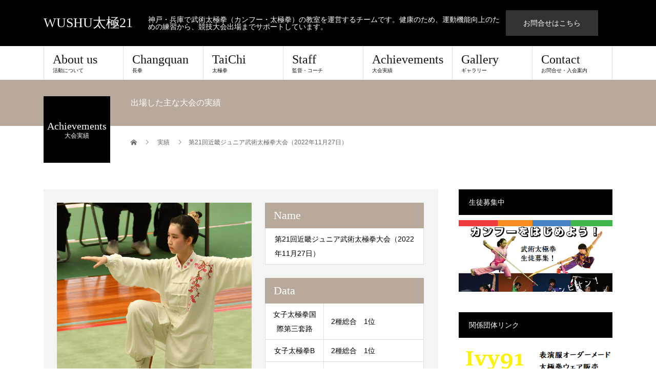

--- FILE ---
content_type: text/html; charset=UTF-8
request_url: https://kobewushu.org/archives/style/20221127
body_size: 15288
content:
<!DOCTYPE html>
<html lang="ja">
<head>
<meta charset="UTF-8">
<meta name="description" content="神戸・兵庫で武術太極拳（カンフー・太極拳）の教室を運営するチームです。健康のため、運動機能向上のための練習から、競技大会出場までサポートしています。">
<meta name="viewport" content="width=device-width">
<style id="jetpack-boost-critical-css">@media all{body:after{content:url(https://kobewushu.org/wp-content/plugins/instagram-feed/img/sbi-sprite.png);display:none}html{-ms-text-size-adjust:100%;-webkit-text-size-adjust:100%;line-height:1.15}body{margin:0}article,header,nav{display:block}h1{margin:.67em 0;font-size:2em}main{display:block}a{-webkit-text-decoration-skip:objects;background-color:#fff0}img{border-style:none}body{-webkit-font-smoothing:antialiased;color:#000;line-height:1}a{color:#000;text-decoration:none}img{vertical-align:bottom}h1,h2,h3,p,ul{margin-top:0}p{margin-bottom:0}ul{padding-left:0}li{list-style-type:none}@font-face{font-family:design_plus;font-style:normal;font-weight:400}.l-inner{position:relative;width:86.71875%;max-width:1110px;margin-right:auto;margin-left:auto}@media only screen and (max-width:991px){.l-inner{-webkit-box-sizing:border-box;box-sizing:border-box;width:88.88889%}}@media only screen and (max-width:767px){.l-inner{-webkit-box-sizing:border-box;box-sizing:border-box;width:100%;padding:0 20px}}.l-contents{display:-webkit-box;display:-ms-flexbox;display:flex;-webkit-box-pack:justify;-ms-flex-pack:justify;justify-content:space-between;margin-bottom:100px}@media screen and (max-width:991px){.l-contents{display:block}}@media screen and (max-width:767px){.l-contents{margin-bottom:40px}}.l-header{width:100%}.l-header__inner{display:-webkit-box;display:-ms-flexbox;display:flex;-webkit-box-align:center;-ms-flex-align:center;align-items:center;height:90px;color:#fff}.l-header__logo{margin-right:30px;margin-bottom:0}.l-header__logo a{word-wrap:break-word;display:-webkit-box;display:-ms-flexbox;display:flex;-webkit-box-align:center;-ms-flex-align:center;align-items:center;overflow:hidden;color:#fff;line-height:1}.l-header__desc{-webkit-box-flex:1;-ms-flex:1;flex:1;color:#999;font-size:14px}@media only screen and (max-width:991px){.l-header{height:60px;line-height:60px}.l-header__inner{display:block;width:100%;max-width:none;height:100%}.l-header__logo{height:100%;margin-right:0;padding-left:5.55556%}.l-header__desc{display:none}.l-header__contact{display:none}}@media only screen and (max-width:767px){.l-header__logo{padding-left:0}}.l-main{position:relative;overflow:hidden}.l-main__inner{padding-top:124px}@media screen and (min-width:992px){.l-main>.p-breadcrumb{display:none}}@media only screen and (max-width:991px){.l-main__inner{padding-top:0}.l-main__inner .p-breadcrumb{display:none}}.l-primary{-webkit-box-sizing:border-box;box-sizing:border-box;width:calc(100% - 3.6% - 300px)}@media screen and (max-width:991px){.l-primary{width:100%;margin-bottom:50px}}@media screen and (max-width:767px){.l-primary{margin-bottom:30px}}.l-secondary{-webkit-box-sizing:border-box;box-sizing:border-box;width:300px}@media screen and (max-width:991px){.l-secondary{width:100%}}.c-breadcrumb__item{display:inline}.c-breadcrumb__item+.c-breadcrumb__item::before{margin-right:12px;margin-left:12px;font-family:design_plus;content:""}.c-breadcrumb__item--home a::before{position:relative;top:-1px;font-family:design_plus;content:"";vertical-align:middle}.c-breadcrumb__item--home span{display:none}@media only screen and (max-width:767px){.c-breadcrumb__item+.c-breadcrumb__item::before{margin-right:5px;margin-left:5px;vertical-align:-1px}.c-breadcrumb__item--home a::before{vertical-align:-1px}}.c-logo{display:-webkit-box;display:-ms-flexbox;display:flex}.c-logo a{text-align:center}.c-menu-btn{display:none;position:absolute;top:0;right:0;color:#fff;text-align:center}.c-menu-btn::before{font-family:design_plus;font-size:18px;content:""}@media only screen and (max-width:991px){.c-menu-btn{display:block}}.p-banner-list{margin-bottom:0;line-height:1}.p-banner-list__item{position:relative;width:100%;height:140px;margin:0 auto 20px;overflow:hidden}.p-banner-list__item a{display:block;position:relative;height:100%}.p-banner-list__item img{width:100%;height:auto}.p-banner-list__item-catch{display:-webkit-box;display:-ms-flexbox;display:flex;position:absolute;top:0;bottom:0;left:28px;-webkit-box-orient:vertical;-webkit-box-direction:normal;-ms-flex-direction:column;flex-direction:column;-webkit-box-pack:center;-ms-flex-pack:center;justify-content:center;margin:auto;font-size:28px;z-index:1}@media screen and (max-width:991px){.p-banner-list{display:-webkit-box;display:-ms-flexbox;display:flex;-ms-flex-wrap:wrap;flex-wrap:wrap;-webkit-box-pack:justify;-ms-flex-pack:justify;justify-content:space-between}.p-banner-list__item{width:calc(50% - 10px);margin:0 0 20px}}@media screen and (max-width:700px){.p-banner-list{display:block}.p-banner-list__item{width:300px;margin:0 auto 20px}}@media screen and (max-width:320px){.p-banner-list__item{margin-right:-10px;margin-left:-10px}}.p-breadcrumb{position:absolute;top:17px;left:170px;color:#666}.p-breadcrumb__item{font-size:12px;line-height:2.5}.p-breadcrumb__item+.p-breadcrumb__item::before{color:#666;font-size:10px}.p-breadcrumb__item a{color:#666}@media only screen and (max-width:991px){.p-breadcrumb{-webkit-box-sizing:border-box;box-sizing:border-box;position:static;height:40px;margin-bottom:30px;padding:0 5.55556%;overflow:hidden;border-bottom:1px solid #ddd;text-overflow:ellipsis;white-space:nowrap}.p-breadcrumb__item{line-height:40px}}@media only screen and (max-width:767px){.p-breadcrumb{padding:0 20px}}.p-btn{-webkit-box-sizing:border-box;box-sizing:border-box;display:inline-block;min-width:180px;height:50px;padding:0 15px;border-radius:0;color:#fff;font-size:14px;line-height:50px;text-align:center}@media screen and (max-width:767px){.p-btn{height:45px;font-size:12px;line-height:45px}}@media screen and (min-width:992px){.p-global-nav{display:block!important}}.p-global-nav{height:66px;background:#fff;font-size:24px}.p-global-nav>ul{display:-webkit-box;display:-ms-flexbox;display:flex;-webkit-box-pack:justify;-ms-flex-pack:justify;justify-content:space-between;height:100%;margin-bottom:0}.p-global-nav>ul>li{-webkit-box-sizing:border-box;box-sizing:border-box;width:100%;height:100%}.p-global-nav>ul>li:first-child>a{border-left:1px solid #ddd}.p-global-nav>ul>li>a{display:-webkit-box;display:-ms-flexbox;display:flex;position:relative;-webkit-box-orient:vertical;-webkit-box-direction:normal;-ms-flex-direction:column;flex-direction:column;-webkit-box-pack:center;-ms-flex-pack:center;justify-content:center;height:100%;padding-right:17px;padding-left:17px;border-right:1px solid #ddd;background:#fff;z-index:100}.p-global-nav>ul>li>.sub-menu{top:100%;left:0}.p-global-nav a{display:block;color:#111}.p-global-nav .menu-item-has-children{position:relative}.p-global-nav .sub-title{display:block;margin-top:5px;font-size:10px}.p-global-nav .sub-menu{display:block;position:absolute;top:0;left:100%;height:auto;-webkit-transform:translateY(-10px);transform:translateY(-10px);font-size:14px;line-height:1.2;opacity:0;visibility:hidden;z-index:99}.p-global-nav .sub-menu li{height:auto}.p-global-nav .sub-menu a{-webkit-box-sizing:border-box;box-sizing:border-box;width:210px;height:auto;padding:16px 22px;color:#fff}.p-global-nav .sub-menu .sub-title{display:none}.p-global-nav__inner{position:relative;width:86.71875%;max-width:1110px;margin-right:auto;margin-left:auto}@media only screen and (max-width:991px){.p-global-nav{display:none;position:absolute;top:60px;left:0;width:100%;height:auto;background:#fff0;z-index:99}.p-global-nav>ul{display:block;height:auto}.p-global-nav>ul>li>a{display:block;padding:0 5.55556%;border:0;background:#fff0}.p-global-nav li{width:100%}.p-global-nav a{-webkit-box-sizing:border-box;box-sizing:border-box;position:relative;height:50px;color:#fff!important;font-size:13px;line-height:50px}.p-global-nav .sub-title{display:none}.p-global-nav .menu-item-has-children>a>.sub-menu-toggle::before{display:block;position:absolute;top:0;right:17px;bottom:0;width:24px;height:24px;margin:auto;border:1px solid #555;border-radius:100%;color:#aaa;line-height:24px;text-align:center;content:"+"}.p-global-nav .sub-menu{-webkit-box-sizing:border-box;box-sizing:border-box;display:none;position:static;width:100%;padding-left:1em;-webkit-transform:none;transform:none;opacity:1;visibility:visible}.p-global-nav .sub-menu li{-webkit-box-sizing:border-box;box-sizing:border-box}.p-global-nav .sub-menu a{width:100%;height:50px;padding:0 5.55556%;background:0 0!important;line-height:50px}.p-global-nav>ul>li:first-child>a{border:0}.p-global-nav__inner{width:100%;max-width:none;margin:0}}@media only screen and (max-width:767px){.p-global-nav .sub-menu a{padding:0 20px}}.p-hover-effect--type1{overflow:hidden}.p-hover-effect--type1 img{-webkit-transform:scale(1);transform:scale(1);vertical-align:middle}@media screen and (max-width:767px){.p-hover-effect--type1 img{margin-right:0!important;margin-left:0!important;-webkit-transform:none!important;transform:none!important}}.p-menu-btn{width:60px;height:60px;line-height:60px}.p-page-header{position:relative;height:90px;color:#fff}.p-page-header__inner{line-height:90px}.p-page-header__title{display:-webkit-box;display:-ms-flexbox;display:flex;position:absolute;top:32px;left:0;-webkit-box-orient:vertical;-webkit-box-direction:normal;-ms-flex-direction:column;flex-direction:column;-webkit-box-align:center;-ms-flex-align:center;align-items:center;-webkit-box-pack:center;-ms-flex-pack:center;justify-content:center;width:130px;height:130px;font-size:34px;line-height:1}.p-page-header__sub{display:block;margin-top:3px;font-size:12px}.p-page-header__desc{position:relative;left:170px;font-size:16px}@media screen and (max-width:991px){.p-page-header{height:auto;margin-bottom:25px;background:0 0!important}.single .p-page-header{display:none}.p-page-header__inner{line-height:inherit}.p-page-header__title{position:static;margin:0 auto 25px}.p-page-header__desc{position:static;color:#000!important;line-height:1.7}}@media screen and (max-width:767px){.p-page-header__title{width:110px;height:110px;font-size:30px}.p-page-header__sub{margin-top:9px;font-size:12px}.p-page-header__desc{font-size:14px}}.p-style{display:-webkit-box;display:-ms-flexbox;display:flex;margin-bottom:40px;padding:26px;background:#f4f4f4}.p-style__gallery{width:52.92479%;margin-right:26px}.p-style__gallery-slider{position:relative;margin-bottom:8px;padding-bottom:135.55%;overflow:hidden}.p-style__gallery-slider-img{position:relative;position:absolute;top:0;left:0}.p-style__gallery-slider-img img{width:100%;height:auto}.p-style__gallery-nav{display:-webkit-box;display:-ms-flexbox;display:flex}.p-style__gallery-nav-img{position:relative;width:calc(25% - 1.75px);background:#fff}.p-style__gallery-nav-img:only-child{display:none}.p-style__gallery-nav-img:not(:last-child){margin-right:7px}.p-style__gallery-nav-img img{width:100%;height:auto}.p-style__data{width:43.17549%}.p-style__data-item{margin-top:0;margin-bottom:26px}.p-style__data-item:last-child{margin-bottom:0}.p-style__data-item-headline{height:50px;padding:0 17px;font-size:22px;line-height:50px;text-align:left}.p-style__data-item-content{margin:0;padding:7px 18px;border:1px solid #ddd;border-top:0;background:#fff;font-size:14px;line-height:2}.p-style__data-item-content h1{margin-bottom:0;font-size:14px;font-weight:400}.p-style__table{width:100%;border-collapse:collapse;background:#fff}.p-style__table tr:first-child td,.p-style__table tr:first-child th{border-top:0}.p-style__table td,.p-style__table th{-webkit-box-sizing:border-box;box-sizing:border-box;padding:7px 14px;border:1px solid #ddd;font-size:14px;line-height:2}.p-style__table th{width:114px;font-weight:400}@media screen and (min-width:992px) and (max-width:1100px){.p-style{display:block}.p-style__gallery{width:100%;margin-right:0;margin-bottom:30px}.p-style__data{width:100%}}@media screen and (max-width:767px){.p-style__table th{width:35.625%}}@media screen and (max-width:600px){.p-style{display:block;margin-bottom:30px;padding:0;background:#fff0}.p-style__gallery{width:100%;margin-right:0;margin-bottom:30px}.p-style__gallery-slider{margin-bottom:5px}.p-style__gallery-nav-img{width:calc((100% - 12px)/ 4)}.p-style__gallery-nav-img:not(:last-child){margin-right:4px}.p-style__data{width:100%}.p-style__data-item{margin-top:-1px;margin-bottom:0}.p-style__table{width:100%;margin-bottom:0}.p-style__data-item-headline{height:45px;line-height:45px}.p-style__data-item-content{padding:8px 17px}}.p-widget{margin-bottom:40px;line-height:1.7}.p-widget__title{-webkit-box-sizing:border-box;box-sizing:border-box;position:relative;width:100%;height:50px;margin-bottom:10px;padding-right:20px;padding-left:20px;color:#fff;font-size:14px;font-weight:400;line-height:50px;z-index:1}@media only screen and (max-width:767px){.p-widget{margin-bottom:30px}.p-widget__title{height:45px;line-height:45px}}}</style><title>第21回近畿ジュニア武術太極拳大会（2022年11月27日） &#8211; WUSHU太極21</title>
<meta name='robots' content='max-image-preview:large' />
<link rel='dns-prefetch' href='//www.googletagmanager.com' />
<link rel='dns-prefetch' href='//stats.wp.com' />
<link rel='dns-prefetch' href='//v0.wordpress.com' />
<link rel='dns-prefetch' href='//pagead2.googlesyndication.com' />
<link rel='preconnect' href='//c0.wp.com' />
<link rel="alternate" type="application/rss+xml" title="WUSHU太極21 &raquo; フィード" href="https://kobewushu.org/feed" />
<link rel="alternate" type="application/rss+xml" title="WUSHU太極21 &raquo; コメントフィード" href="https://kobewushu.org/comments/feed" />
<link rel="alternate" title="oEmbed (JSON)" type="application/json+oembed" href="https://kobewushu.org/wp-json/oembed/1.0/embed?url=https%3A%2F%2Fkobewushu.org%2Farchives%2Fstyle%2F20221127" />
<link rel="alternate" title="oEmbed (XML)" type="text/xml+oembed" href="https://kobewushu.org/wp-json/oembed/1.0/embed?url=https%3A%2F%2Fkobewushu.org%2Farchives%2Fstyle%2F20221127&#038;format=xml" />
<noscript><link rel='stylesheet' id='all-css-701449a8bdcac4aedff880aeeee8645e' href='https://kobewushu.org/wp-content/boost-cache/static/ecafc80a0f.min.css' type='text/css' media='all' /></noscript><link data-media="all" onload="this.media=this.dataset.media; delete this.dataset.media; this.removeAttribute( &apos;onload&apos; );" rel='stylesheet' id='all-css-701449a8bdcac4aedff880aeeee8645e' href='https://kobewushu.org/wp-content/boost-cache/static/ecafc80a0f.min.css' type='text/css' media="not all" />
<style id='wp-img-auto-sizes-contain-inline-css'>
img:is([sizes=auto i],[sizes^="auto," i]){contain-intrinsic-size:3000px 1500px}
/*# sourceURL=wp-img-auto-sizes-contain-inline-css */
</style>
<style id='wp-emoji-styles-inline-css'>

	img.wp-smiley, img.emoji {
		display: inline !important;
		border: none !important;
		box-shadow: none !important;
		height: 1em !important;
		width: 1em !important;
		margin: 0 0.07em !important;
		vertical-align: -0.1em !important;
		background: none !important;
		padding: 0 !important;
	}
/*# sourceURL=wp-emoji-styles-inline-css */
</style>
<style id='wp-block-library-inline-css'>
:root{--wp-block-synced-color:#7a00df;--wp-block-synced-color--rgb:122,0,223;--wp-bound-block-color:var(--wp-block-synced-color);--wp-editor-canvas-background:#ddd;--wp-admin-theme-color:#007cba;--wp-admin-theme-color--rgb:0,124,186;--wp-admin-theme-color-darker-10:#006ba1;--wp-admin-theme-color-darker-10--rgb:0,107,160.5;--wp-admin-theme-color-darker-20:#005a87;--wp-admin-theme-color-darker-20--rgb:0,90,135;--wp-admin-border-width-focus:2px}@media (min-resolution:192dpi){:root{--wp-admin-border-width-focus:1.5px}}.wp-element-button{cursor:pointer}:root .has-very-light-gray-background-color{background-color:#eee}:root .has-very-dark-gray-background-color{background-color:#313131}:root .has-very-light-gray-color{color:#eee}:root .has-very-dark-gray-color{color:#313131}:root .has-vivid-green-cyan-to-vivid-cyan-blue-gradient-background{background:linear-gradient(135deg,#00d084,#0693e3)}:root .has-purple-crush-gradient-background{background:linear-gradient(135deg,#34e2e4,#4721fb 50%,#ab1dfe)}:root .has-hazy-dawn-gradient-background{background:linear-gradient(135deg,#faaca8,#dad0ec)}:root .has-subdued-olive-gradient-background{background:linear-gradient(135deg,#fafae1,#67a671)}:root .has-atomic-cream-gradient-background{background:linear-gradient(135deg,#fdd79a,#004a59)}:root .has-nightshade-gradient-background{background:linear-gradient(135deg,#330968,#31cdcf)}:root .has-midnight-gradient-background{background:linear-gradient(135deg,#020381,#2874fc)}:root{--wp--preset--font-size--normal:16px;--wp--preset--font-size--huge:42px}.has-regular-font-size{font-size:1em}.has-larger-font-size{font-size:2.625em}.has-normal-font-size{font-size:var(--wp--preset--font-size--normal)}.has-huge-font-size{font-size:var(--wp--preset--font-size--huge)}.has-text-align-center{text-align:center}.has-text-align-left{text-align:left}.has-text-align-right{text-align:right}.has-fit-text{white-space:nowrap!important}#end-resizable-editor-section{display:none}.aligncenter{clear:both}.items-justified-left{justify-content:flex-start}.items-justified-center{justify-content:center}.items-justified-right{justify-content:flex-end}.items-justified-space-between{justify-content:space-between}.screen-reader-text{border:0;clip-path:inset(50%);height:1px;margin:-1px;overflow:hidden;padding:0;position:absolute;width:1px;word-wrap:normal!important}.screen-reader-text:focus{background-color:#ddd;clip-path:none;color:#444;display:block;font-size:1em;height:auto;left:5px;line-height:normal;padding:15px 23px 14px;text-decoration:none;top:5px;width:auto;z-index:100000}html :where(.has-border-color){border-style:solid}html :where([style*=border-top-color]){border-top-style:solid}html :where([style*=border-right-color]){border-right-style:solid}html :where([style*=border-bottom-color]){border-bottom-style:solid}html :where([style*=border-left-color]){border-left-style:solid}html :where([style*=border-width]){border-style:solid}html :where([style*=border-top-width]){border-top-style:solid}html :where([style*=border-right-width]){border-right-style:solid}html :where([style*=border-bottom-width]){border-bottom-style:solid}html :where([style*=border-left-width]){border-left-style:solid}html :where(img[class*=wp-image-]){height:auto;max-width:100%}:where(figure){margin:0 0 1em}html :where(.is-position-sticky){--wp-admin--admin-bar--position-offset:var(--wp-admin--admin-bar--height,0px)}@media screen and (max-width:600px){html :where(.is-position-sticky){--wp-admin--admin-bar--position-offset:0px}}

/*# sourceURL=wp-block-library-inline-css */
</style><style id='global-styles-inline-css'>
:root{--wp--preset--aspect-ratio--square: 1;--wp--preset--aspect-ratio--4-3: 4/3;--wp--preset--aspect-ratio--3-4: 3/4;--wp--preset--aspect-ratio--3-2: 3/2;--wp--preset--aspect-ratio--2-3: 2/3;--wp--preset--aspect-ratio--16-9: 16/9;--wp--preset--aspect-ratio--9-16: 9/16;--wp--preset--color--black: #000000;--wp--preset--color--cyan-bluish-gray: #abb8c3;--wp--preset--color--white: #ffffff;--wp--preset--color--pale-pink: #f78da7;--wp--preset--color--vivid-red: #cf2e2e;--wp--preset--color--luminous-vivid-orange: #ff6900;--wp--preset--color--luminous-vivid-amber: #fcb900;--wp--preset--color--light-green-cyan: #7bdcb5;--wp--preset--color--vivid-green-cyan: #00d084;--wp--preset--color--pale-cyan-blue: #8ed1fc;--wp--preset--color--vivid-cyan-blue: #0693e3;--wp--preset--color--vivid-purple: #9b51e0;--wp--preset--gradient--vivid-cyan-blue-to-vivid-purple: linear-gradient(135deg,rgb(6,147,227) 0%,rgb(155,81,224) 100%);--wp--preset--gradient--light-green-cyan-to-vivid-green-cyan: linear-gradient(135deg,rgb(122,220,180) 0%,rgb(0,208,130) 100%);--wp--preset--gradient--luminous-vivid-amber-to-luminous-vivid-orange: linear-gradient(135deg,rgb(252,185,0) 0%,rgb(255,105,0) 100%);--wp--preset--gradient--luminous-vivid-orange-to-vivid-red: linear-gradient(135deg,rgb(255,105,0) 0%,rgb(207,46,46) 100%);--wp--preset--gradient--very-light-gray-to-cyan-bluish-gray: linear-gradient(135deg,rgb(238,238,238) 0%,rgb(169,184,195) 100%);--wp--preset--gradient--cool-to-warm-spectrum: linear-gradient(135deg,rgb(74,234,220) 0%,rgb(151,120,209) 20%,rgb(207,42,186) 40%,rgb(238,44,130) 60%,rgb(251,105,98) 80%,rgb(254,248,76) 100%);--wp--preset--gradient--blush-light-purple: linear-gradient(135deg,rgb(255,206,236) 0%,rgb(152,150,240) 100%);--wp--preset--gradient--blush-bordeaux: linear-gradient(135deg,rgb(254,205,165) 0%,rgb(254,45,45) 50%,rgb(107,0,62) 100%);--wp--preset--gradient--luminous-dusk: linear-gradient(135deg,rgb(255,203,112) 0%,rgb(199,81,192) 50%,rgb(65,88,208) 100%);--wp--preset--gradient--pale-ocean: linear-gradient(135deg,rgb(255,245,203) 0%,rgb(182,227,212) 50%,rgb(51,167,181) 100%);--wp--preset--gradient--electric-grass: linear-gradient(135deg,rgb(202,248,128) 0%,rgb(113,206,126) 100%);--wp--preset--gradient--midnight: linear-gradient(135deg,rgb(2,3,129) 0%,rgb(40,116,252) 100%);--wp--preset--font-size--small: 13px;--wp--preset--font-size--medium: 20px;--wp--preset--font-size--large: 36px;--wp--preset--font-size--x-large: 42px;--wp--preset--spacing--20: 0.44rem;--wp--preset--spacing--30: 0.67rem;--wp--preset--spacing--40: 1rem;--wp--preset--spacing--50: 1.5rem;--wp--preset--spacing--60: 2.25rem;--wp--preset--spacing--70: 3.38rem;--wp--preset--spacing--80: 5.06rem;--wp--preset--shadow--natural: 6px 6px 9px rgba(0, 0, 0, 0.2);--wp--preset--shadow--deep: 12px 12px 50px rgba(0, 0, 0, 0.4);--wp--preset--shadow--sharp: 6px 6px 0px rgba(0, 0, 0, 0.2);--wp--preset--shadow--outlined: 6px 6px 0px -3px rgb(255, 255, 255), 6px 6px rgb(0, 0, 0);--wp--preset--shadow--crisp: 6px 6px 0px rgb(0, 0, 0);}:where(.is-layout-flex){gap: 0.5em;}:where(.is-layout-grid){gap: 0.5em;}body .is-layout-flex{display: flex;}.is-layout-flex{flex-wrap: wrap;align-items: center;}.is-layout-flex > :is(*, div){margin: 0;}body .is-layout-grid{display: grid;}.is-layout-grid > :is(*, div){margin: 0;}:where(.wp-block-columns.is-layout-flex){gap: 2em;}:where(.wp-block-columns.is-layout-grid){gap: 2em;}:where(.wp-block-post-template.is-layout-flex){gap: 1.25em;}:where(.wp-block-post-template.is-layout-grid){gap: 1.25em;}.has-black-color{color: var(--wp--preset--color--black) !important;}.has-cyan-bluish-gray-color{color: var(--wp--preset--color--cyan-bluish-gray) !important;}.has-white-color{color: var(--wp--preset--color--white) !important;}.has-pale-pink-color{color: var(--wp--preset--color--pale-pink) !important;}.has-vivid-red-color{color: var(--wp--preset--color--vivid-red) !important;}.has-luminous-vivid-orange-color{color: var(--wp--preset--color--luminous-vivid-orange) !important;}.has-luminous-vivid-amber-color{color: var(--wp--preset--color--luminous-vivid-amber) !important;}.has-light-green-cyan-color{color: var(--wp--preset--color--light-green-cyan) !important;}.has-vivid-green-cyan-color{color: var(--wp--preset--color--vivid-green-cyan) !important;}.has-pale-cyan-blue-color{color: var(--wp--preset--color--pale-cyan-blue) !important;}.has-vivid-cyan-blue-color{color: var(--wp--preset--color--vivid-cyan-blue) !important;}.has-vivid-purple-color{color: var(--wp--preset--color--vivid-purple) !important;}.has-black-background-color{background-color: var(--wp--preset--color--black) !important;}.has-cyan-bluish-gray-background-color{background-color: var(--wp--preset--color--cyan-bluish-gray) !important;}.has-white-background-color{background-color: var(--wp--preset--color--white) !important;}.has-pale-pink-background-color{background-color: var(--wp--preset--color--pale-pink) !important;}.has-vivid-red-background-color{background-color: var(--wp--preset--color--vivid-red) !important;}.has-luminous-vivid-orange-background-color{background-color: var(--wp--preset--color--luminous-vivid-orange) !important;}.has-luminous-vivid-amber-background-color{background-color: var(--wp--preset--color--luminous-vivid-amber) !important;}.has-light-green-cyan-background-color{background-color: var(--wp--preset--color--light-green-cyan) !important;}.has-vivid-green-cyan-background-color{background-color: var(--wp--preset--color--vivid-green-cyan) !important;}.has-pale-cyan-blue-background-color{background-color: var(--wp--preset--color--pale-cyan-blue) !important;}.has-vivid-cyan-blue-background-color{background-color: var(--wp--preset--color--vivid-cyan-blue) !important;}.has-vivid-purple-background-color{background-color: var(--wp--preset--color--vivid-purple) !important;}.has-black-border-color{border-color: var(--wp--preset--color--black) !important;}.has-cyan-bluish-gray-border-color{border-color: var(--wp--preset--color--cyan-bluish-gray) !important;}.has-white-border-color{border-color: var(--wp--preset--color--white) !important;}.has-pale-pink-border-color{border-color: var(--wp--preset--color--pale-pink) !important;}.has-vivid-red-border-color{border-color: var(--wp--preset--color--vivid-red) !important;}.has-luminous-vivid-orange-border-color{border-color: var(--wp--preset--color--luminous-vivid-orange) !important;}.has-luminous-vivid-amber-border-color{border-color: var(--wp--preset--color--luminous-vivid-amber) !important;}.has-light-green-cyan-border-color{border-color: var(--wp--preset--color--light-green-cyan) !important;}.has-vivid-green-cyan-border-color{border-color: var(--wp--preset--color--vivid-green-cyan) !important;}.has-pale-cyan-blue-border-color{border-color: var(--wp--preset--color--pale-cyan-blue) !important;}.has-vivid-cyan-blue-border-color{border-color: var(--wp--preset--color--vivid-cyan-blue) !important;}.has-vivid-purple-border-color{border-color: var(--wp--preset--color--vivid-purple) !important;}.has-vivid-cyan-blue-to-vivid-purple-gradient-background{background: var(--wp--preset--gradient--vivid-cyan-blue-to-vivid-purple) !important;}.has-light-green-cyan-to-vivid-green-cyan-gradient-background{background: var(--wp--preset--gradient--light-green-cyan-to-vivid-green-cyan) !important;}.has-luminous-vivid-amber-to-luminous-vivid-orange-gradient-background{background: var(--wp--preset--gradient--luminous-vivid-amber-to-luminous-vivid-orange) !important;}.has-luminous-vivid-orange-to-vivid-red-gradient-background{background: var(--wp--preset--gradient--luminous-vivid-orange-to-vivid-red) !important;}.has-very-light-gray-to-cyan-bluish-gray-gradient-background{background: var(--wp--preset--gradient--very-light-gray-to-cyan-bluish-gray) !important;}.has-cool-to-warm-spectrum-gradient-background{background: var(--wp--preset--gradient--cool-to-warm-spectrum) !important;}.has-blush-light-purple-gradient-background{background: var(--wp--preset--gradient--blush-light-purple) !important;}.has-blush-bordeaux-gradient-background{background: var(--wp--preset--gradient--blush-bordeaux) !important;}.has-luminous-dusk-gradient-background{background: var(--wp--preset--gradient--luminous-dusk) !important;}.has-pale-ocean-gradient-background{background: var(--wp--preset--gradient--pale-ocean) !important;}.has-electric-grass-gradient-background{background: var(--wp--preset--gradient--electric-grass) !important;}.has-midnight-gradient-background{background: var(--wp--preset--gradient--midnight) !important;}.has-small-font-size{font-size: var(--wp--preset--font-size--small) !important;}.has-medium-font-size{font-size: var(--wp--preset--font-size--medium) !important;}.has-large-font-size{font-size: var(--wp--preset--font-size--large) !important;}.has-x-large-font-size{font-size: var(--wp--preset--font-size--x-large) !important;}
/*# sourceURL=global-styles-inline-css */
</style>

<style id='classic-theme-styles-inline-css'>
/*! This file is auto-generated */
.wp-block-button__link{color:#fff;background-color:#32373c;border-radius:9999px;box-shadow:none;text-decoration:none;padding:calc(.667em + 2px) calc(1.333em + 2px);font-size:1.125em}.wp-block-file__button{background:#32373c;color:#fff;text-decoration:none}
/*# sourceURL=/wp-includes/css/classic-themes.min.css */
</style>
<script type="text/javascript" id="jetpack_related-posts-js-extra">
/* <![CDATA[ */
var related_posts_js_options = {"post_heading":"h4"};
//# sourceURL=jetpack_related-posts-js-extra
/* ]]> */
</script>
<script type='text/javascript' src='https://kobewushu.org/wp-content/plugins/jetpack/_inc/build/related-posts/related-posts.min.js?m=1767838655'></script>
<script type="text/javascript" src="https://kobewushu.org/wp-includes/js/jquery/jquery.min.js?ver=3.7.1" id="jquery-core-js"></script>
<script type='text/javascript' src='https://kobewushu.org/wp-content/boost-cache/static/ea25c38014.min.js'></script>

<!-- Site Kit によって追加された Google タグ（gtag.js）スニペット -->
<!-- Google アナリティクス スニペット (Site Kit が追加) -->
<script type="text/javascript" src="https://www.googletagmanager.com/gtag/js?id=GT-WPDPX4X" id="google_gtagjs-js" async></script>
<script type="text/javascript" id="google_gtagjs-js-after">
/* <![CDATA[ */
window.dataLayer = window.dataLayer || [];function gtag(){dataLayer.push(arguments);}
gtag("set","linker",{"domains":["kobewushu.org"]});
gtag("js", new Date());
gtag("set", "developer_id.dZTNiMT", true);
gtag("config", "GT-WPDPX4X");
//# sourceURL=google_gtagjs-js-after
/* ]]> */
</script>
<link rel="https://api.w.org/" href="https://kobewushu.org/wp-json/" /><link rel="canonical" href="https://kobewushu.org/archives/style/20221127" />
<link rel='shortlink' href='https://kobewushu.org/?p=2049' />
<meta name="generator" content="Site Kit by Google 1.170.0" />	<style>img#wpstats{display:none}</style>
		<style>
.p-headline,.p-pager__item span,.p-portfolio__headline,.p-page-links > span,.c-pw__btn,.p-widget__title,.p-search__submit,.p-staff-blog__headline,.p-readmore__btn{background: #000000}.p-pager__item span,.p-page-links > span{border-color: #000000}.p-pagetop a:hover,.p-nav02__item a:hover,.p-index-content__btn:hover,.p-menu-btn.is-active,.c-pw__btn:hover,.p-search__submit:hover,.p-readmore__btn:hover{background: #000000}.p-article01__title a:hover,.p-article01__cat a:hover,.p-article02__title a:hover,.p-article03__title a:hover,.p-breadcrumb a:hover,.p-entry__cat a:hover,.p-article04 a:hover .p-article04__title,.p-article06 a:hover .p-article06__name,.p-profile__social-item a:hover,.p-style-author__body:hover .p-style-author__portrait-name,.p-style-author__body:hover .p-style-author__comment::after,.p-news-ticker__item-date,.p-news-ticker__list-item-title:hover,.p-article05 a:hover .p-article05__title,.p-news-ticker__list-item-date,.p-author__name a:hover,.p-profile__table a:hover,.p-style__table a:hover{color: #000000}.p-entry__body a{color: #1e73be}body,.p-global-nav .sub-title,.p-page-header__sub,.p-index-content__header-title span{font-family: "Segoe UI", Verdana, "游ゴシック", YuGothic, "Hiragino Kaku Gothic ProN", Meiryo, sans-serif}.l-header__tel,.c-logo,.p-global-nav > ul > li > a,.p-page-header__title,.p-banner-list__item-catch,.p-profile__table caption,.p-search__title,.p-style__data-item-headline,.p-index-content__header-title,.p-header-slider__item-title,.p-header-video__title,.p-header-youtube__title{font-family: "Times New Roman", "游明朝", "Yu Mincho", "游明朝体", "YuMincho", "ヒラギノ明朝 Pro W3", "Hiragino Mincho Pro", "HiraMinProN-W3", "HGS明朝E", "ＭＳ Ｐ明朝", "MS PMincho", serif; font-weight: 500}.p-hover-effect--type1:hover img{-webkit-transform: scale(1.2);transform: scale(1.2)}.l-header__logo a{color: #ffffff;font-size: 26px}.l-header{background: #000000}.l-header__desc{color: #ffffff}.p-global-nav .sub-menu a{background: #111111;color: #ffffff}.p-global-nav .sub-menu a:hover{background: #422414;color: #ffffff}.p-contact__appointment{background: #333333;color: #ffffff}.p-contact__appointment:hover{background: #422414;color: #ffffff}.p-contact__appointment:hover{background: #422414;color: #ffffff}.l-footer__info,.p-copyright{background: #000000}.p-copyright{border-color: #333333}.p-style__data-item-headline,.p-style-author__headline{background: #b7aa9d;color: #ffffff}@media screen and (max-width: 991px) {.p-global-nav__inner{background: rgba(17,17,17, 1);color: #ffffff}.p-global-nav ul li a{font-family: "Segoe UI", Verdana, "游ゴシック", YuGothic, "Hiragino Kaku Gothic ProN", Meiryo, sans-serif;color: #ffffff !important}}@media screen and (max-width: 767px) {.p-style + .p-nav02{display: none}}</style>

<!-- Site Kit が追加した Google AdSense メタタグ -->
<meta name="google-adsense-platform-account" content="ca-host-pub-2644536267352236">
<meta name="google-adsense-platform-domain" content="sitekit.withgoogle.com">
<!-- Site Kit が追加した End Google AdSense メタタグ -->

<!-- Google AdSense スニペット (Site Kit が追加) -->
<script type="text/javascript" async="async" src="https://pagead2.googlesyndication.com/pagead/js/adsbygoogle.js?client=ca-pub-4459543581979314&amp;host=ca-host-pub-2644536267352236" crossorigin="anonymous"></script>

<!-- (ここまで) Google AdSense スニペット (Site Kit が追加) -->
<link rel="icon" href="https://kobewushu.org/wp-content/uploads/2022/02/cropped-4b9e7cd4395784a6152ec25b63ca6411-1-32x32.jpg" sizes="32x32" />
<link rel="icon" href="https://kobewushu.org/wp-content/uploads/2022/02/cropped-4b9e7cd4395784a6152ec25b63ca6411-1-192x192.jpg" sizes="192x192" />
<link rel="apple-touch-icon" href="https://kobewushu.org/wp-content/uploads/2022/02/cropped-4b9e7cd4395784a6152ec25b63ca6411-1-180x180.jpg" />
<meta name="msapplication-TileImage" content="https://kobewushu.org/wp-content/uploads/2022/02/cropped-4b9e7cd4395784a6152ec25b63ca6411-1-270x270.jpg" />
</head>
<body class="wp-singular style-template-default single single-style postid-2049 wp-theme-beauty_tcd054">
<header id="js-header" class="l-header">
  <div class="l-header__inner l-inner">
    <div class="l-header__logo c-logo">
      <a href="https://kobewushu.org/">
        WUSHU太極21      </a>
    </div>
    <p class="l-header__desc">神戸・兵庫で武術太極拳（カンフー・太極拳）の教室を運営するチームです。健康のため、運動機能向上のための練習から、競技大会出場までサポートしています。</p>
        <div class="l-header__contact">
              <a href="https://kobewushu.org/contact" class="p-contact__appointment p-btn">お問合せはこちら</a>
        </div>
      </div>
  <a href="#" id="js-menu-btn" class="p-menu-btn c-menu-btn"></a>
  <nav id="js-global-nav" class="p-global-nav"><ul class="p-global-nav__inner"><li id="menu-item-51" class="menu-item menu-item-type-custom menu-item-object-custom menu-item-51"><a href="https://kobewushu.org/about">About us<span class="sub-title">活動について</span><span class="sub-menu-toggle"></span></a></li>
<li id="menu-item-139" class="menu-item menu-item-type-post_type menu-item-object-page menu-item-has-children menu-item-139"><a href="https://kobewushu.org/about/activity">Changquan<span class="sub-title">長拳</span><span class="sub-menu-toggle"></span></a>
<ul class="sub-menu">
	<li id="menu-item-1743" class="menu-item menu-item-type-post_type menu-item-object-page menu-item-1743"><a href="https://kobewushu.org/about/activity">長拳クラス：活動内容<span class="sub-title"></span><span class="sub-menu-toggle"></span></a></li>
	<li id="menu-item-131" class="menu-item menu-item-type-post_type menu-item-object-page menu-item-131"><a href="https://kobewushu.org/about/membership_fee">会費について<span class="sub-title"></span><span class="sub-menu-toggle"></span></a></li>
</ul>
</li>
<li id="menu-item-832" class="menu-item menu-item-type-post_type menu-item-object-page menu-item-832"><a href="https://kobewushu.org/taichi">TaiChi<span class="sub-title">太極拳</span><span class="sub-menu-toggle"></span></a></li>
<li id="menu-item-53" class="menu-item menu-item-type-custom menu-item-object-custom menu-item-53"><a href="https://kobewushu.org/archives/staff">Staff<span class="sub-title">監督・コーチ</span><span class="sub-menu-toggle"></span></a></li>
<li id="menu-item-52" class="menu-item menu-item-type-custom menu-item-object-custom menu-item-52"><a href="https://kobewushu.org/archives/style">Achievements<span class="sub-title">大会実績</span><span class="sub-menu-toggle"></span></a></li>
<li id="menu-item-54" class="menu-item menu-item-type-custom menu-item-object-custom menu-item-has-children menu-item-54"><a href="https://kobewushu.org/gallery">Gallery<span class="sub-title">ギャラリー</span><span class="sub-menu-toggle"></span></a>
<ul class="sub-menu">
	<li id="menu-item-1742" class="menu-item menu-item-type-post_type menu-item-object-page menu-item-1742"><a href="https://kobewushu.org/gallery/kanazawashinji">金澤　慎治（名誉会員）<span class="sub-title"></span><span class="sub-menu-toggle"></span></a></li>
	<li id="menu-item-804" class="menu-item menu-item-type-post_type menu-item-object-page menu-item-804"><a href="https://kobewushu.org/gallery/yamamotochihiro">山本千尋（名誉会員）<span class="sub-title"></span><span class="sub-menu-toggle"></span></a></li>
	<li id="menu-item-1750" class="menu-item menu-item-type-post_type menu-item-object-page menu-item-1750"><a href="https://kobewushu.org/gallery/instagram">INSTAGRAM<span class="sub-title"></span><span class="sub-menu-toggle"></span></a></li>
</ul>
</li>
<li id="menu-item-56" class="menu-item menu-item-type-custom menu-item-object-custom menu-item-56"><a href="https://kobewushu.org/contact">Contact<span class="sub-title">お問合せ・入会案内</span><span class="sub-menu-toggle"></span></a></li>
</ul></nav></header>
<main class="l-main">
    <ul class="p-breadcrumb c-breadcrumb" itemscope itemtype="http://schema.org/BreadcrumbList">
<li class="p-breadcrumb__item c-breadcrumb__item c-breadcrumb__item--home" itemprop="itemListElement" itemscope itemtype="http://schema.org/ListItem">
<a href="https://kobewushu.org/" itemprop="item">
<span itemprop="name">HOME</span>
</a>
<meta itemprop="position" content="1">
</li>
<li class="p-breadcrumb__item c-breadcrumb__item" itemprop="itemListElement" itemscope itemtype="http://schema.org/ListItem">
<a href="https://kobewushu.org/archives/style" itemprop="item">
<span itemprop="name">実績</span>
</a>
<meta itemprop="position" content="2">
</li>
<li class="p-breadcrumb__item c-breadcrumb__item" itemprop="itemListElement" itemscope itemtype="http://schema.org/ListItem"><span itemprop="name">第21回近畿ジュニア武術太極拳大会（2022年11月27日）</span><meta itemprop="position" content="3"></li>
</ul>
  <header class="p-page-header" style="background: #b7aa9d;">
  <div class="p-page-header__inner l-inner">
    <div class="p-page-header__title" style="background: #000000; color: #ffffff; font-size: 20px;">Achievements<span class="p-page-header__sub" style="color: #ffffff; font-size: 12px;">大会実績</span></div>
        <p class="p-page-header__desc" style="color: #ffffff;">出場した主な大会の実績</p>
      </div>
</header>
  <div class="l-main__inner l-inner">
  <ul class="p-breadcrumb c-breadcrumb" itemscope itemtype="http://schema.org/BreadcrumbList">
<li class="p-breadcrumb__item c-breadcrumb__item c-breadcrumb__item--home" itemprop="itemListElement" itemscope itemtype="http://schema.org/ListItem">
<a href="https://kobewushu.org/" itemprop="item">
<span itemprop="name">HOME</span>
</a>
<meta itemprop="position" content="1">
</li>
<li class="p-breadcrumb__item c-breadcrumb__item" itemprop="itemListElement" itemscope itemtype="http://schema.org/ListItem">
<a href="https://kobewushu.org/archives/style" itemprop="item">
<span itemprop="name">実績</span>
</a>
<meta itemprop="position" content="2">
</li>
<li class="p-breadcrumb__item c-breadcrumb__item" itemprop="itemListElement" itemscope itemtype="http://schema.org/ListItem"><span itemprop="name">第21回近畿ジュニア武術太極拳大会（2022年11月27日）</span><meta itemprop="position" content="3"></li>
</ul>
  <div class="l-contents">
    <div class="l-primary">
                  <article>
          <div class="p-style">
            <div class="p-style__gallery">
              <div id="js-style-gallery-slider" class="p-style__gallery-slider">
                                <div class="p-style__gallery-slider-img">
                  <img src="https://kobewushu.org/wp-content/uploads/2022/12/miwa01-760x1030.jpg" alt="">
                </div>
                                <div class="p-style__gallery-slider-img">
                  <img src="https://kobewushu.org/wp-content/uploads/2022/12/minaru02-760x1030.jpg" alt="">
                </div>
                                <div class="p-style__gallery-slider-img">
                  <img src="https://kobewushu.org/wp-content/uploads/2022/12/yurino07-760x1030.jpg" alt="">
                </div>
                                <div class="p-style__gallery-slider-img">
                  <img src="https://kobewushu.org/wp-content/uploads/2022/12/kippei01-760x1030.jpg" alt="">
                </div>
                              </div>
              <div id="js-style-gallery-nav" class="p-style__gallery-nav">
                                <div class="p-style__gallery-nav-img">
                  <img src="https://kobewushu.org/wp-content/uploads/2022/12/miwa01-180x240.jpg" alt="">
                </div>
                                <div class="p-style__gallery-nav-img">
                  <img src="https://kobewushu.org/wp-content/uploads/2022/12/minaru02-180x240.jpg" alt="">
                </div>
                                <div class="p-style__gallery-nav-img">
                  <img src="https://kobewushu.org/wp-content/uploads/2022/12/yurino07-180x240.jpg" alt="">
                </div>
                                <div class="p-style__gallery-nav-img">
                  <img src="https://kobewushu.org/wp-content/uploads/2022/12/kippei01-180x240.jpg" alt="">
                </div>
                              </div>
            </div>
                        <div class="p-style__data">
              <dl class="p-style__data-item">
                <dt class="p-style__data-item-headline">Name</dt>
                <dd class="p-style__data-item-content">
                  <h1>第21回近畿ジュニア武術太極拳大会（2022年11月27日）</h1>
                </dd>
              </dl>
                            <table class="p-style__table p-style__data-item">
                <caption class="p-style__data-item-headline">Data</caption>
                <tr><th>女子太極拳国際第三套路</th><td>2種総合　1位</td></tr>
<tr><th>女子太極拳B</th><td>2種総合　1位</td></tr>
<tr><th>女子24式太極拳</th><td>1位</td></tr>
<tr><th>女子32式太極剣</th><td>1位</td></tr>
<tr><th>男子長拳B</th><td>三種総合　2位</td></tr>
<tr><th>女子長拳B</th><td>三種総合　1位／2位／4位</td></tr>
<tr><th>男子初級長拳</th><td>三種総合　1位／2位／4位／6位／7位</td></tr>
<tr><th>女子初級長拳</th><td>三種総合　4位／5位／6位</td></tr>
<tr><th>男子ドラゴン長拳</th><td>1位</td></tr>
              </table>
                                          <dl class="p-style__data-item">
                <dt class="p-style__data-item-headline">Point</dt>
                <dd class="p-style__data-item-content">3年ぶりに器械を含めた3種目開催となった今大会では、習い始めて1年～2年の選手も多く出場し、入賞、あるいはもう少しで入賞といった活躍を見せてくれました。また、長拳Bでは、年齢区分によって初挑戦した選手を含め、全選手が来年4月のジュニアオリンピックの出場権を得ることができました。</dd>
              </dl>
                          </div>
          </div>
                            </article>
                      </div>
      <div class="l-secondary">
<div class="p-widget tcdw_banner_list_widget" id="tcdw_banner_list_widget-5">
<h2 class="p-widget__title">生徒募集中</h2>
<ul class="p-banner-list">
<li class="p-banner-list__item"><a href="https://kobewushu.org/archives/news/boshu" class="p-hover-effect--type1"><img src="https://kobewushu.org/wp-content/uploads/2020/09/flyer-1.png" alt=""><h3 class="p-banner-list__item-catch" style="color: #000000;"></h3></a></li>
</ul>
</div>
<div class="p-widget tcdw_banner_list_widget" id="tcdw_banner_list_widget-3">
<h2 class="p-widget__title">関係団体リンク</h2>
<ul class="p-banner-list">
<li class="p-banner-list__item"><a href="https://ivytaikyokuken.my.canva.site/" class="p-hover-effect--type1"><img src="https://kobewushu.org/wp-content/uploads/2021/05/IVY91-1.png" alt=""><h3 class="p-banner-list__item-catch" style="color: #000000;"></h3></a></li>
<li class="p-banner-list__item"><a href="https://www.jwtf.or.jp/" class="p-hover-effect--type1"><img src="https://kobewushu.org/wp-content/uploads/2020/08/jwtf_title_logo.png" alt=""><h3 class="p-banner-list__item-catch" style="color: #000000;"></h3></a></li>
<li class="p-banner-list__item"><a href="https://hyogo-wtf.com/" class="p-hover-effect--type1"><img src="https://kobewushu.org/wp-content/uploads/2023/11/hyougo.png" alt=""><h3 class="p-banner-list__item-catch" style="color: #000000;"></h3></a></li>
</ul>
</div>
<div class="widget_text p-widget widget_custom_html" id="custom_html-7">
<h2 class="p-widget__title">AD：靴・器械などお探しの方</h2><div class="textwidget custom-html-widget"></div></div>
<div class="p-widget ad_widget" id="ad_widget-2">
<table cellpadding="0" cellspacing="0" border="0" style=" border:1px solid #ccc; width:300px;"><tbody><tr style="border-style:none;"><td style="vertical-align:top; border-style:none; padding:10px; width:44px;"><a href="https://rpx.a8.net/svt/ejp?a8mat=3T8ZHG+9MIAUQ+2HOM+BWGDT&rakuten=y&a8ejpredirect=https%3A%2F%2Fhb.afl.rakuten.co.jp%2Fhgc%2Fg00q9lk4.2bo11d27.g00q9lk4.2bo1223b%2Fa23052671863_3T8ZHG_9MIAUQ_2HOM_BWGDT%3Fpc%3Dhttps%253A%252F%252Fitem.rakuten.co.jp%252Fwushu%252Fwwushushoes%252F%26amp%3Bm%3Dhttp%253A%252F%252Fm.rakuten.co.jp%252Fwushu%252Fi%252F10000368%252F" rel="nofollow"><img border="0" alt="" src="https://thumbnail.image.rakuten.co.jp/@0_mall/wushu/cabinet/shoes/w-shoes/wshues_submnail.jpg?_ex=64x64" /></a></td><td style="font-size:12px; vertical-align:middle; border-style:none; padding:10px;"><p style="padding:0; margin:0;"><a href="https://rpx.a8.net/svt/ejp?a8mat=3T8ZHG+9MIAUQ+2HOM+BWGDT&rakuten=y&a8ejpredirect=https%3A%2F%2Fhb.afl.rakuten.co.jp%2Fhgc%2Fg00q9lk4.2bo11d27.g00q9lk4.2bo1223b%2Fa23052671863_3T8ZHG_9MIAUQ_2HOM_BWGDT%3Fpc%3Dhttps%253A%252F%252Fitem.rakuten.co.jp%252Fwushu%252Fwwushushoes%252F%26amp%3Bm%3Dhttp%253A%252F%252Fm.rakuten.co.jp%252Fwushu%252Fi%252F10000368%252F" rel="nofollow">太極拳シューズ 武術シューズ カンフーシューズ W 靴 太極拳 合皮 人工皮革 長拳 南拳 伝統拳 ジュニア カンフー体操 初級 自選 規定 表演 演舞 演武 練習 飛脚</a></p><p style="color:#666; margin-top:5px line-height:1.5;">価格:<span style="font-size:14px; color:#C00; font-weight:bold;">5,500円</span><br/><span style="font-size:10px; font-weight:normal;">(2023/5/29 15:52時点)</span><br/><span style="font-weight:bold;">感想(4件)</span></p></td></tr></tbody></table>
<img border="0" width="1" height="1" src="https://www18.a8.net/0.gif?a8mat=3T8ZHG+9MIAUQ+2HOM+BWGDT" alt=""></div>
<div class="p-widget ad_widget" id="ad_widget-3">
<script async src="https://pagead2.googlesyndication.com/pagead/js/adsbygoogle.js?client=ca-pub-4459543581979314"
     crossorigin="anonymous"></script>
<!-- WUSHU太極TOP -->
<ins class="adsbygoogle"
     style="display:block"
     data-ad-client="ca-pub-4459543581979314"
     data-ad-slot="1535413604"
     data-ad-format="auto"
     data-full-width-responsive="true"></ins>
<script>
     (adsbygoogle = window.adsbygoogle || []).push({});
</script></div>
<div class="widget_text p-widget widget_custom_html" id="custom_html-2">
<h2 class="p-widget__title">長拳教室練習会場</h2><div class="textwidget custom-html-widget"><iframe src="https://www.google.com/maps/embed?pb=!1m18!1m12!1m3!1d1143.2467949194565!2d135.1783453825195!3d34.68944171912355!2m3!1f0!2f0!3f0!3m2!1i1024!2i768!4f13.1!3m3!1m2!1s0x60008f1a0e252eef%3A0xbd5e96927c79f5c!2z6Zai5bid5bufICjkuK3oj6_kvJrppKgp!5e0!3m2!1sja!2sjp!4v1664709623193!5m2!1sja!2sjp" width="300" height="300" style="border:0;" allowfullscreen="" loading="lazy" referrerpolicy="no-referrer-when-downgrade"></iframe></div></div>
    </div>	
    
    </div>
  </div>
</main>
<footer class="l-footer">
      <div class="l-footer__info">
    <div class="l-footer__info-inner l-inner">
      <div class="l-footer__logo c-logo c-logo--retina">
        <a href="https://kobewushu.org/">
          <img src="https://kobewushu.org/wp-content/uploads/2022/02/logobana-1.png" alt="WUSHU太極21">
        </a>
      </div>
      <p class="l-footer__address p-address"></p>
			<ul class="p-social-nav">
        			  <li class="p-social-nav__item p-social-nav__item--rss">
				  <a href="https://kobewushu.org/feed" target="_blank"></a>
			  </li>
                                        <li class="p-social-nav__item p-social-nav__item--instagram">
				  <a href="https://www.instagram.com/wushu_taichi_21/" target="_blank"></a>
			  </li>
        		  </ul>
          </div>
  </div>
  <p class="p-copyright">
    <small>Copyright &copy; WUSHU太極21 All Rights Reserved.</small>
  </p>
  <div id="js-pagetop" class="p-pagetop"><a href="#"></a></div>
</footer>
<script type="speculationrules">
{"prefetch":[{"source":"document","where":{"and":[{"href_matches":"/*"},{"not":{"href_matches":["/wp-*.php","/wp-admin/*","/wp-content/uploads/*","/wp-content/*","/wp-content/plugins/*","/wp-content/themes/beauty_tcd054/*","/*\\?(.+)"]}},{"not":{"selector_matches":"a[rel~=\"nofollow\"]"}},{"not":{"selector_matches":".no-prefetch, .no-prefetch a"}}]},"eagerness":"conservative"}]}
</script>
<script>jQuery(function(l){l("#js-style-gallery-slider").length&&l("#js-style-gallery-slider").slick({arrows:!1,autoplay:!0,infinite:!0,slidesToShow:1})});</script>
<!-- Instagram Feed JS -->
<script type="text/javascript">
var sbiajaxurl = "https://kobewushu.org/wp-admin/admin-ajax.php";
</script>
		<script>window.addEventListener( 'load', function() {
				document.querySelectorAll( 'link' ).forEach( function( e ) {'not all' === e.media && e.dataset.media && ( e.media = e.dataset.media, delete e.dataset.media );} );
				var e = document.getElementById( 'jetpack-boost-critical-css' );
				e && ( e.media = 'not all' );
			} );</script>
		<script type='text/javascript' src='https://kobewushu.org/wp-includes/js/dist/hooks.min.js?m=1764778979'></script>
<script type="text/javascript" src="https://kobewushu.org/wp-includes/js/dist/i18n.min.js?ver=c26c3dc7bed366793375" id="wp-i18n-js"></script>
<script type="text/javascript" id="wp-i18n-js-after">
/* <![CDATA[ */
wp.i18n.setLocaleData( { 'text direction\u0004ltr': [ 'ltr' ] } );
//# sourceURL=wp-i18n-js-after
/* ]]> */
</script>
<script type='text/javascript' src='https://kobewushu.org/wp-content/plugins/contact-form-7/includes/swv/js/index.js?m=1764511946'></script>
<script type="text/javascript" id="contact-form-7-js-translations">
/* <![CDATA[ */
( function( domain, translations ) {
	var localeData = translations.locale_data[ domain ] || translations.locale_data.messages;
	localeData[""].domain = domain;
	wp.i18n.setLocaleData( localeData, domain );
} )( "contact-form-7", {"translation-revision-date":"2025-11-30 08:12:23+0000","generator":"GlotPress\/4.0.3","domain":"messages","locale_data":{"messages":{"":{"domain":"messages","plural-forms":"nplurals=1; plural=0;","lang":"ja_JP"},"This contact form is placed in the wrong place.":["\u3053\u306e\u30b3\u30f3\u30bf\u30af\u30c8\u30d5\u30a9\u30fc\u30e0\u306f\u9593\u9055\u3063\u305f\u4f4d\u7f6e\u306b\u7f6e\u304b\u308c\u3066\u3044\u307e\u3059\u3002"],"Error:":["\u30a8\u30e9\u30fc:"]}},"comment":{"reference":"includes\/js\/index.js"}} );
//# sourceURL=contact-form-7-js-translations
/* ]]> */
</script>
<script type="text/javascript" id="contact-form-7-js-before">
/* <![CDATA[ */
var wpcf7 = {
    "api": {
        "root": "https:\/\/kobewushu.org\/wp-json\/",
        "namespace": "contact-form-7\/v1"
    },
    "cached": 1
};
//# sourceURL=contact-form-7-js-before
/* ]]> */
</script>
<script type="text/javascript" src="https://kobewushu.org/wp-content/plugins/contact-form-7/includes/js/index.js?ver=6.1.4" id="contact-form-7-js"></script>
<script type='text/javascript' src='https://kobewushu.org/wp-content/themes/beauty_tcd054/assets/js/functions.min.js?m=1636293797'></script>
<script type="text/javascript" id="jetpack-stats-js-before">
/* <![CDATA[ */
_stq = window._stq || [];
_stq.push([ "view", {"v":"ext","blog":"181560824","post":"2049","tz":"9","srv":"kobewushu.org","j":"1:15.4"} ]);
_stq.push([ "clickTrackerInit", "181560824", "2049" ]);
//# sourceURL=jetpack-stats-js-before
/* ]]> */
</script>
<script type="text/javascript" src="https://stats.wp.com/e-202604.js" id="jetpack-stats-js" defer="defer" data-wp-strategy="defer"></script>
<script id="wp-emoji-settings" type="application/json">
{"baseUrl":"https://s.w.org/images/core/emoji/17.0.2/72x72/","ext":".png","svgUrl":"https://s.w.org/images/core/emoji/17.0.2/svg/","svgExt":".svg","source":{"concatemoji":"https://kobewushu.org/wp-includes/js/wp-emoji-release.min.js?ver=6.9"}}
</script>
<script type="module">
/* <![CDATA[ */
/*! This file is auto-generated */
const a=JSON.parse(document.getElementById("wp-emoji-settings").textContent),o=(window._wpemojiSettings=a,"wpEmojiSettingsSupports"),s=["flag","emoji"];function i(e){try{var t={supportTests:e,timestamp:(new Date).valueOf()};sessionStorage.setItem(o,JSON.stringify(t))}catch(e){}}function c(e,t,n){e.clearRect(0,0,e.canvas.width,e.canvas.height),e.fillText(t,0,0);t=new Uint32Array(e.getImageData(0,0,e.canvas.width,e.canvas.height).data);e.clearRect(0,0,e.canvas.width,e.canvas.height),e.fillText(n,0,0);const a=new Uint32Array(e.getImageData(0,0,e.canvas.width,e.canvas.height).data);return t.every((e,t)=>e===a[t])}function p(e,t){e.clearRect(0,0,e.canvas.width,e.canvas.height),e.fillText(t,0,0);var n=e.getImageData(16,16,1,1);for(let e=0;e<n.data.length;e++)if(0!==n.data[e])return!1;return!0}function u(e,t,n,a){switch(t){case"flag":return n(e,"\ud83c\udff3\ufe0f\u200d\u26a7\ufe0f","\ud83c\udff3\ufe0f\u200b\u26a7\ufe0f")?!1:!n(e,"\ud83c\udde8\ud83c\uddf6","\ud83c\udde8\u200b\ud83c\uddf6")&&!n(e,"\ud83c\udff4\udb40\udc67\udb40\udc62\udb40\udc65\udb40\udc6e\udb40\udc67\udb40\udc7f","\ud83c\udff4\u200b\udb40\udc67\u200b\udb40\udc62\u200b\udb40\udc65\u200b\udb40\udc6e\u200b\udb40\udc67\u200b\udb40\udc7f");case"emoji":return!a(e,"\ud83e\u1fac8")}return!1}function f(e,t,n,a){let r;const o=(r="undefined"!=typeof WorkerGlobalScope&&self instanceof WorkerGlobalScope?new OffscreenCanvas(300,150):document.createElement("canvas")).getContext("2d",{willReadFrequently:!0}),s=(o.textBaseline="top",o.font="600 32px Arial",{});return e.forEach(e=>{s[e]=t(o,e,n,a)}),s}function r(e){var t=document.createElement("script");t.src=e,t.defer=!0,document.head.appendChild(t)}a.supports={everything:!0,everythingExceptFlag:!0},new Promise(t=>{let n=function(){try{var e=JSON.parse(sessionStorage.getItem(o));if("object"==typeof e&&"number"==typeof e.timestamp&&(new Date).valueOf()<e.timestamp+604800&&"object"==typeof e.supportTests)return e.supportTests}catch(e){}return null}();if(!n){if("undefined"!=typeof Worker&&"undefined"!=typeof OffscreenCanvas&&"undefined"!=typeof URL&&URL.createObjectURL&&"undefined"!=typeof Blob)try{var e="postMessage("+f.toString()+"("+[JSON.stringify(s),u.toString(),c.toString(),p.toString()].join(",")+"));",a=new Blob([e],{type:"text/javascript"});const r=new Worker(URL.createObjectURL(a),{name:"wpTestEmojiSupports"});return void(r.onmessage=e=>{i(n=e.data),r.terminate(),t(n)})}catch(e){}i(n=f(s,u,c,p))}t(n)}).then(e=>{for(const n in e)a.supports[n]=e[n],a.supports.everything=a.supports.everything&&a.supports[n],"flag"!==n&&(a.supports.everythingExceptFlag=a.supports.everythingExceptFlag&&a.supports[n]);var t;a.supports.everythingExceptFlag=a.supports.everythingExceptFlag&&!a.supports.flag,a.supports.everything||((t=a.source||{}).concatemoji?r(t.concatemoji):t.wpemoji&&t.twemoji&&(r(t.twemoji),r(t.wpemoji)))});
//# sourceURL=https://kobewushu.org/wp-includes/js/wp-emoji-loader.min.js
/* ]]> */
</script>
<script>
jQuery(function(e){function i(){}if(e("#site_loader_overlay").length){var s=3e3,a=e("body").height();e("#site_wrap").css("display","none"),e("body").height(a),e(window).load(function(){e("#site_wrap").css("display","block"),e(".slick-slider").length&&e(".slick-slider").slick("setPosition"),e("body").height(""),e("#site_loader_animation").delay(600).fadeOut(400),e("#site_loader_overlay").delay(900).fadeOut(800,i)}),e(function(){setTimeout(function(){e("#site_loader_animation").delay(600).fadeOut(400),e("#site_loader_overlay").delay(900).fadeOut(800),e("#site_wrap").css("display","block")},s)})}else i()});
</script>
</body>
</html>


--- FILE ---
content_type: text/html; charset=utf-8
request_url: https://www.google.com/recaptcha/api2/aframe
body_size: 267
content:
<!DOCTYPE HTML><html><head><meta http-equiv="content-type" content="text/html; charset=UTF-8"></head><body><script nonce="BiXtgnlzaXXHe7fojkpVGg">/** Anti-fraud and anti-abuse applications only. See google.com/recaptcha */ try{var clients={'sodar':'https://pagead2.googlesyndication.com/pagead/sodar?'};window.addEventListener("message",function(a){try{if(a.source===window.parent){var b=JSON.parse(a.data);var c=clients[b['id']];if(c){var d=document.createElement('img');d.src=c+b['params']+'&rc='+(localStorage.getItem("rc::a")?sessionStorage.getItem("rc::b"):"");window.document.body.appendChild(d);sessionStorage.setItem("rc::e",parseInt(sessionStorage.getItem("rc::e")||0)+1);localStorage.setItem("rc::h",'1769358811941');}}}catch(b){}});window.parent.postMessage("_grecaptcha_ready", "*");}catch(b){}</script></body></html>

--- FILE ---
content_type: text/css;charset=UTF-8
request_url: https://kobewushu.org/wp-content/boost-cache/static/ecafc80a0f.min.css
body_size: 29880
content:
@charset 'UTF-8';
.jp-related-posts-i2{margin-top:1.5rem}.jp-related-posts-i2__list{--hgap:1rem;display:flex;flex-wrap:wrap;column-gap:var(--hgap);row-gap:2rem;margin:0;padding:0;list-style-type:none}.jp-related-posts-i2__post{display:flex;flex-direction:column;flex-basis:calc(( 100% - var(--hgap) ) / 2)}.jp-related-posts-i2__post:nth-last-child(n+3):first-child,.jp-related-posts-i2__post:nth-last-child(n+3):first-child~*{flex-basis:calc(( 100% - var(--hgap) * 2 ) / 3)}.jp-related-posts-i2__post:nth-last-child(4):first-child,.jp-related-posts-i2__post:nth-last-child(4):first-child~*{flex-basis:calc(( 100% - var(--hgap) ) / 2)}.jp-related-posts-i2__post-link{display:flex;flex-direction:column;row-gap:.5rem;width:100%;margin-bottom:1rem;line-height:1.2}.jp-related-posts-i2__post-link:focus-visible{outline-offset:2px}.jp-related-posts-i2__post-img{order:-1;max-width:100%}.jp-related-posts-i2__post-defs{margin:0;list-style-type:unset}.jp-related-posts-i2__post-defs dt{position:absolute;width:1px;height:1px;overflow:hidden;clip:rect(1px,1px,1px,1px);white-space:nowrap}.jp-related-posts-i2__post-defs dd{margin:0}.jp-relatedposts-i2[data-layout="list"] .jp-related-posts-i2__list{display:block}.jp-relatedposts-i2[data-layout="list"] .jp-related-posts-i2__post{margin-bottom:2rem}@media only screen and (max-width:640px){.jp-related-posts-i2__list{display:block}.jp-related-posts-i2__post{margin-bottom:2rem}}#jp-relatedposts{display:none;padding-top:1em;margin:1em 0;position:relative;clear:both}.jp-relatedposts::after{content:"";display:block;clear:both}#jp-relatedposts h3.jp-relatedposts-headline{margin:0 0 1em 0;display:inline-block;float:left;font-size:9pt;font-weight:700;font-family:inherit}#jp-relatedposts h3.jp-relatedposts-headline em::before{content:"";display:block;width:100%;min-width:30px;border-top:1px solid rgb(0 0 0 / .2);margin-bottom:1em}#jp-relatedposts h3.jp-relatedposts-headline em{font-style:normal;font-weight:700}#jp-relatedposts .jp-relatedposts-items{clear:left}#jp-relatedposts .jp-relatedposts-items-visual{margin-right:-20px}#jp-relatedposts .jp-relatedposts-items .jp-relatedposts-post{float:left;width:33%;margin:0 0 1em;box-sizing:border-box}#jp-relatedposts .jp-relatedposts-items-visual .jp-relatedposts-post{padding-right:20px;filter:alpha(opacity=80);-moz-opacity:.8;opacity:.8}#jp-relatedposts .jp-relatedposts-items .jp-relatedposts-post:nth-child(3n+4),#jp-relatedposts .jp-relatedposts-items-visual .jp-relatedposts-post:nth-child(3n+4){clear:both}#jp-relatedposts .jp-relatedposts-items .jp-relatedposts-post:hover .jp-relatedposts-post-title a{text-decoration:underline}#jp-relatedposts .jp-relatedposts-items .jp-relatedposts-post:hover{filter:alpha(opacity=100);-moz-opacity:1;opacity:1}#jp-relatedposts .jp-relatedposts-items-visual h4.jp-relatedposts-post-title,#jp-relatedposts .jp-relatedposts-items p,#jp-relatedposts .jp-relatedposts-items time{font-size:14px;line-height:20px;margin:0}#jp-relatedposts .jp-relatedposts-items-visual .jp-relatedposts-post-nothumbs{position:relative}#jp-relatedposts .jp-relatedposts-items-visual .jp-relatedposts-post-nothumbs a.jp-relatedposts-post-aoverlay{position:absolute;top:0;bottom:0;left:0;right:0;display:block;border-bottom:0}#jp-relatedposts .jp-relatedposts-items p,#jp-relatedposts .jp-relatedposts-items time{margin-bottom:0}#jp-relatedposts .jp-relatedposts-items-visual h4.jp-relatedposts-post-title{text-transform:none;margin:0;font-family:inherit;display:block;max-width:100%}#jp-relatedposts .jp-relatedposts-items .jp-relatedposts-post .jp-relatedposts-post-title a{font-size:inherit;font-weight:400;text-decoration:none;filter:alpha(opacity=100);-moz-opacity:1;opacity:1}#jp-relatedposts .jp-relatedposts-items .jp-relatedposts-post .jp-relatedposts-post-title a:hover{text-decoration:underline}#jp-relatedposts .jp-relatedposts-items .jp-relatedposts-post img.jp-relatedposts-post-img,#jp-relatedposts .jp-relatedposts-items .jp-relatedposts-post span{display:block;max-width:90%;overflow:hidden;text-overflow:ellipsis}#jp-relatedposts .jp-relatedposts-items-visual .jp-relatedposts-post img.jp-relatedposts-post-img,#jp-relatedposts .jp-relatedposts-items-visual .jp-relatedposts-post span{height:auto;max-width:100%}#jp-relatedposts .jp-relatedposts-items .jp-relatedposts-post .jp-relatedposts-post-date,#jp-relatedposts .jp-relatedposts-items .jp-relatedposts-post .jp-relatedposts-post-context{opacity:.6}.jp-relatedposts-items .jp-relatedposts-post .jp-relatedposts-post-date{display:none}#jp-relatedposts .jp-relatedposts-items-visual div.jp-relatedposts-post-thumbs p.jp-relatedposts-post-excerpt{display:none}#jp-relatedposts .jp-relatedposts-items-visual .jp-relatedposts-post-nothumbs p.jp-relatedposts-post-excerpt{overflow:hidden}#jp-relatedposts .jp-relatedposts-items-visual .jp-relatedposts-post-nothumbs span{margin-bottom:1em}#jp-relatedposts .jp-relatedposts-list .jp-relatedposts-post{clear:both;width:100%}#jp-relatedposts .jp-relatedposts-list .jp-relatedposts-post img.jp-relatedposts-post-img{float:left;overflow:hidden;max-width:33%;margin-right:3%}#jp-relatedposts .jp-relatedposts-list h4.jp-relatedposts-post-title{display:inline-block;max-width:63%}@media only screen and (max-width:640px){#jp-relatedposts .jp-relatedposts-items .jp-relatedposts-post{width:50%}#jp-relatedposts .jp-relatedposts-items .jp-relatedposts-post:nth-child(3n){clear:left}#jp-relatedposts .jp-relatedposts-items-visual{margin-right:20px}}@media only screen and (max-width:320px){#jp-relatedposts .jp-relatedposts-items .jp-relatedposts-post{width:100%;clear:both;margin:0 0 1em}#jp-relatedposts .jp-relatedposts-list .jp-relatedposts-post img.jp-relatedposts-post-img,#jp-relatedposts .jp-relatedposts-list h4.jp-relatedposts-post-title{float:none;max-width:100%;margin-right:0}}@media print{.jp-relatedposts{display:none!important}}#sb_instagram{width:100%;margin:0 auto;padding:0;-webkit-box-sizing:border-box;-moz-box-sizing:border-box;box-sizing:border-box}#sb_instagram #sbi_images,#sb_instagram.sbi_fixed_height{-webkit-box-sizing:border-box;-moz-box-sizing:border-box}#sb_instagram:after,.sbi_lb-commentBox:after,.sbi_lb-data:after,.sbi_lb-dataContainer:after,.sbi_lb-outerContainer:after{content:"";display:table;clear:both}#sb_instagram.sbi_fixed_height{overflow:hidden;overflow-y:auto;box-sizing:border-box}#sb_instagram #sbi_images{box-sizing:border-box;display:grid;width:100%;padding:12px 0}#sb_instagram .sbi_header_link{-webkit-box-shadow:none;box-shadow:none}#sb_instagram .sbi_header_link:hover,.sbi_lightbox a img{border:none}#sb_instagram #sbi_images .sbi_item{display:inline-block;width:100%;vertical-align:top;zoom:1;margin:0!important;text-decoration:none;opacity:1;overflow:hidden;-webkit-box-sizing:border-box;-moz-box-sizing:border-box;box-sizing:border-box;-webkit-transition:.5s;-moz-transition:.5s;-o-transition:.5s;transition:.5s}#sb_instagram #sbi_images .sbi_item.sbi_transition{opacity:0}#sb_instagram.sbi_col_1 #sbi_images,#sb_instagram.sbi_col_1.sbi_disable_mobile #sbi_images{grid-template-columns:repeat(1,1fr)}#sb_instagram.sbi_col_2 #sbi_images,#sb_instagram.sbi_col_2.sbi_disable_mobile #sbi_images{grid-template-columns:repeat(2,1fr)}#sb_instagram.sbi_col_3 #sbi_images,#sb_instagram.sbi_col_3.sbi_disable_mobile #sbi_images{grid-template-columns:repeat(3,1fr)}#sb_instagram.sbi_col_4 #sbi_images,#sb_instagram.sbi_col_4.sbi_disable_mobile #sbi_images{grid-template-columns:repeat(4,1fr)}#sb_instagram.sbi_col_5 #sbi_images,#sb_instagram.sbi_col_5.sbi_disable_mobile #sbi_images{grid-template-columns:repeat(5,1fr)}#sb_instagram.sbi_col_6 #sbi_images,#sb_instagram.sbi_col_6.sbi_disable_mobile #sbi_images{grid-template-columns:repeat(6,1fr)}#sb_instagram.sbi_col_7 #sbi_images,#sb_instagram.sbi_col_7.sbi_disable_mobile #sbi_images{grid-template-columns:repeat(7,1fr)}#sb_instagram.sbi_col_8 #sbi_images,#sb_instagram.sbi_col_8.sbi_disable_mobile #sbi_images{grid-template-columns:repeat(8,1fr)}#sb_instagram.sbi_col_9 #sbi_images,#sb_instagram.sbi_col_9.sbi_disable_mobile #sbi_images{grid-template-columns:repeat(9,1fr)}#sb_instagram.sbi_col_10 #sbi_images,#sb_instagram.sbi_col_10.sbi_disable_mobile #sbi_images{grid-template-columns:repeat(10,1fr)}#sb_instagram #sbi_load .sbi_load_btn,#sb_instagram .sbi_photo_wrap{position:relative}#sb_instagram .sbi_photo{display:block;text-decoration:none}#sb_instagram .sbi_photo img{width:100%;height:inherit;object-fit:cover;scale:1;transition:transform .5s ease-in-out;transition:transform .5s ease-in-out,-webkit-transform .5s ease-in-out;vertical-align:middle}#sb_instagram .sbi_no_js img,#sb_instagram br,#sb_instagram p:empty,#sb_instagram.sbi_no_js .sbi_load_btn,#sb_instagram.sbi_no_js .sbi_photo img{display:none}#sb_instagram a,#sb_instagram a:active,#sb_instagram a:focus,#sb_instagram a:hover,.sbi_lightbox a:active,.sbi_lightbox a:focus,.sbi_lightbox a:hover{outline:0}#sb_instagram img{display:block;padding:0!important;margin:0!important;max-width:100%!important;opacity:1!important}#sb_instagram .sbi_link{display:none;position:absolute;bottom:0;right:0;width:100%;padding:10px 0;background:rgba(0,0,0,.5);text-align:center;color:#fff;font-size:12px;line-height:1.1}#sb_instagram .sbi_link a{padding:0 6px;text-decoration:none;color:#fff;font-size:12px;line-height:1.1;display:inline-block;vertical-align:top;zoom:1}#sb_instagram .sbi_link .sbi_lightbox_link{padding-bottom:5px}#sb_instagram .sbi_link a:focus,#sb_instagram .sbi_link a:hover{text-decoration:underline}#sb_instagram .sbi_photo_wrap:focus .sbi_link,#sb_instagram .sbi_photo_wrap:hover .sbi_link{display:block}#sb_instagram svg:not(:root).svg-inline--fa{height:1em;display:inline-block}#sb_instagram .sbi_type_carousel .sbi_playbtn,#sb_instagram .sbi_type_carousel .svg-inline--fa.fa-play,#sb_instagram .sbi_type_video .sbi_playbtn,#sb_instagram .sbi_type_video .svg-inline--fa.fa-play,.sbi_type_carousel .fa-clone{display:block!important;position:absolute;z-index:1;color:rgba(255,255,255,.9);font-style:normal!important;text-shadow:0 0 8px rgba(0,0,0,.8)}#sb_instagram .sbi_type_carousel .sbi_playbtn,#sb_instagram .sbi_type_video .sbi_playbtn{z-index:2;top:50%;left:50%;margin-top:-24px;margin-left:-19px;padding:0;font-size:48px}#sb_instagram .sbi_type_carousel .fa-clone{right:12px;top:12px;font-size:24px;text-shadow:0 0 8px rgba(0,0,0,.3)}#sb_instagram .sbi_type_carousel .svg-inline--fa.fa-play,#sb_instagram .sbi_type_video .svg-inline--fa.fa-play,.sbi_type_carousel svg.fa-clone{-webkit-filter:drop-shadow(0px 0px 2px rgba(0,0,0,.4));filter:drop-shadow(0px 0px 2px rgba(0, 0, 0, .4))}#sb_instagram .sbi_loader{width:20px;height:20px;position:relative;top:50%;left:50%;margin:-10px 0 0 -10px;background-color:rgba(0,0,0,.5);border-radius:100%;-webkit-animation:1s ease-in-out infinite sbi-sk-scaleout;animation:1s ease-in-out infinite sbi-sk-scaleout}#sbi_load p{display:inline;padding:0;margin:0}#sb_instagram #sbi_load .sbi_loader{position:absolute;margin-top:-11px;background-color:#fff;opacity:1}@-webkit-keyframes sbi-sk-scaleout{0%{-webkit-transform:scale(0)}100%{-webkit-transform:scale(1);opacity:0}}@keyframes sbi-sk-scaleout{0%{-webkit-transform:scale(0);-ms-transform:scale(0);transform:scale(0)}100%{-webkit-transform:scale(1);-ms-transform:scale(1);transform:scale(1);opacity:0}}#sb_instagram .fa-spin,#sbi_lightbox .fa-spin{-webkit-animation:2s linear infinite fa-spin;animation:2s linear infinite fa-spin}#sb_instagram .fa-pulse,#sbi_lightbox .fa-pulse{-webkit-animation:1s steps(8) infinite fa-spin;animation:1s steps(8) infinite fa-spin}@-webkit-keyframes fa-spin{0%{-webkit-transform:rotate(0);transform:rotate(0)}100%{-webkit-transform:rotate(359deg);transform:rotate(359deg)}}@keyframes fa-spin{0%{-webkit-transform:rotate(0);transform:rotate(0)}100%{-webkit-transform:rotate(359deg);transform:rotate(359deg)}}.sbi-screenreader{text-indent:-9999px!important;display:block!important;width:0!important;height:0!important;line-height:0!important;text-align:left!important;overflow:hidden!important}#sb_instagram .sb_instagram_header,.sb_instagram_header{overflow:hidden;position:relative;-webkit-box-sizing:border-box;-moz-box-sizing:border-box;box-sizing:border-box;padding:12px 0}#sb_instagram .sb_instagram_header a,.sb_instagram_header a{transition:color .5s;text-decoration:none}.sb_instagram_header.sbi_header_outside{float:none;margin-left:auto!important;margin-right:auto!important;display:flex}.sbi_no_avatar .sbi_header_img{background:#333;color:#fff;width:50px;height:50px;position:relative}.sb_instagram_header .sbi_header_hashtag_icon{opacity:0;position:absolute;width:100%;top:0;bottom:0;left:0;text-align:center;color:#fff;background:rgba(0,0,0,.75)}.sbi_no_avatar .sbi_header_hashtag_icon{display:block;color:#fff;opacity:.9;-webkit-transition:background .6s linear,color .6s linear;-moz-transition:background .6s linear,color .6s linear;-o-transition:background .6s linear,color .6s linear;transition:background .6s linear,color .6s linear}.sbi_no_avatar:hover .sbi_header_hashtag_icon{display:block;opacity:1;-webkit-transition:background .2s linear,color .2s linear;-moz-transition:background .2s linear,color .2s linear;-o-transition:background .2s linear,color .2s linear;transition:background .2s linear,color .2s linear}@media all and (min-width:480px){#sb_instagram .sb_instagram_header.sbi_medium .sbi_header_img,#sb_instagram .sb_instagram_header.sbi_medium .sbi_header_img img,.sb_instagram_header.sbi_medium .sbi_header_img,.sb_instagram_header.sbi_medium .sbi_header_img img{width:80px;height:80px;border-radius:50%}#sb_instagram .sb_instagram_header.sbi_medium .sbi_header_text h3,.sb_instagram_header.sbi_medium .sbi_header_text h3{font-size:20px}#sb_instagram .sb_instagram_header.sbi_medium .sbi_header_text .sbi_bio,#sb_instagram .sb_instagram_header.sbi_medium .sbi_header_text .sbi_bio_info,.sb_instagram_header.sbi_medium .sbi_header_text .sbi_bio,.sb_instagram_header.sbi_medium .sbi_header_text .sbi_bio_info{font-size:14px}#sb_instagram .sb_instagram_header.sbi_medium .sbi_header_text .sbi_bio,#sb_instagram .sb_instagram_header.sbi_medium .sbi_header_text .sbi_bio_info,#sb_instagram .sb_instagram_header.sbi_medium .sbi_header_text h3,.sb_instagram_header.sbi_medium .sbi_header_text .sbi_bio,.sb_instagram_header.sbi_medium .sbi_header_text .sbi_bio_info,.sb_instagram_header.sbi_medium .sbi_header_text h3{line-height:1.4}#sb_instagram .sb_instagram_header.sbi_large .sbi_header_img,#sb_instagram .sb_instagram_header.sbi_large .sbi_header_img img,.sb_instagram_header.sbi_large .sbi_header_img,.sb_instagram_header.sbi_large .sbi_header_img img{width:120px;height:120px;border-radius:50%}#sb_instagram .sb_instagram_header.sbi_large .sbi_header_text h3,.sb_instagram_header.sbi_large .sbi_header_text h3{font-size:28px}#sb_instagram .sb_instagram_header.sbi_large .sbi_header_text .sbi_bio,#sb_instagram .sb_instagram_header.sbi_large .sbi_header_text .sbi_bio_info,.sb_instagram_header.sbi_large .sbi_header_text .sbi_bio,.sb_instagram_header.sbi_large .sbi_header_text .sbi_bio_info{font-size:16px}}#sb_instagram .sb_instagram_header .sbi_header_img,.sb_instagram_header .sbi_header_img{position:relative;width:50px;height:50px;overflow:hidden;-moz-border-radius:40px;-webkit-border-radius:40px;border-radius:50%}#sb_instagram .sb_instagram_header .sbi_header_img_hover,.sb_instagram_header .sbi_header_img_hover{opacity:0;position:absolute;width:100%;top:0;bottom:0;left:0;text-align:center;color:#fff;background:rgba(0,0,0,.75);z-index:2;transition:opacity .4s ease-in-out}#sb_instagram .sb_instagram_header .sbi_header_hashtag_icon .sbi_new_logo,#sb_instagram .sb_instagram_header .sbi_header_img_hover .sbi_new_logo,.sb_instagram_header .sbi_header_hashtag_icon .sbi_new_logo,.sb_instagram_header .sbi_header_img_hover .sbi_new_logo{position:absolute;top:50%;left:50%;margin-top:-12px;margin-left:-12px;width:24px;height:24px;font-size:24px}#sb_instagram .sb_instagram_header.sbi_medium .sbi_header_hashtag_icon .sbi_new_logo,.sb_instagram_header.sbi_medium .sbi_header_hashtag_icon .sbi_new_logo{margin-top:-18px;margin-left:-18px;width:36px;height:36px;font-size:36px}#sb_instagram .sb_instagram_header.sbi_large .sbi_header_hashtag_icon .sbi_new_logo,.sb_instagram_header.sbi_large .sbi_header_hashtag_icon .sbi_new_logo{margin-top:-24px;margin-left:-24px;width:48px;height:48px;font-size:48px}#sb_instagram .sb_instagram_header .sbi_header_img_hover i{overflow:hidden}#sb_instagram .sb_instagram_header .sbi_fade_in,.sb_instagram_header .sbi_fade_in{opacity:1;transition:opacity .2s ease-in-out}#sb_instagram .sb_instagram_header a:focus .sbi_header_img_hover,#sb_instagram .sb_instagram_header a:hover .sbi_header_img_hover,#sb_instagram.sbi_no_js #sbi_images .sbi_item.sbi_transition,.sb_instagram_header a:focus .sbi_header_img_hover,.sb_instagram_header a:hover .sbi_header_img_hover,.sbi_lb-nav a.sbi_lb-next:hover,.sbi_lb-nav a.sbi_lb-prev:hover{opacity:1}#sb_instagram .sb_instagram_header .sbi_header_text,.sb_instagram_header .sbi_header_text{display:flex;gap:20px;justify-content:flex-start;align-items:center}#sb_instagram .sb_instagram_header.sbi_large .sbi_feedtheme_header_text,.sb_instagram_header.sbi_large .sbi_feedtheme_header_text{gap:8px}.sb_instagram_header.sbi_medium .sbi_feedtheme_header_text{gap:4px}.sbi_feedtheme_header_text{display:flex;justify-content:flex-start;align-items:flex-start;flex:1;flex-direction:column;gap:4px}#sb_instagram .sb_instagram_header h3,.sb_instagram_header h3{font-size:16px;line-height:1.3;margin:0;padding:0}#sb_instagram .sb_instagram_header p,.sb_instagram_header p{font-size:13px;line-height:1.3;margin:0;padding:0}#sb_instagram .sb_instagram_header .sbi_header_text img.emoji,.sb_instagram_header .sbi_header_text img.emoji{margin-right:3px!important}#sb_instagram .sb_instagram_header .sbi_header_text.sbi_no_bio .sbi_bio_info,.sb_instagram_header .sbi_header_text.sbi_no_bio .sbi_bio_info{clear:both}#sb_instagram #sbi_load{float:left;clear:both;width:100%;text-align:center;opacity:1;transition:.5s ease-in}#sb_instagram #sbi_load .fa-spinner{display:none;position:absolute;top:50%;left:50%;margin:-8px 0 0 -7px;font-size:15px}#sb_instagram #sbi_load .sbi_load_btn,#sb_instagram .sbi_follow_btn a,.et-db #et-boc .et-l .et_pb_module .sbi_follow_btn a{display:inline-block;vertical-align:top;zoom:1;padding:7px 14px;margin:5px auto 0;background:#333;text-decoration:none;line-height:1.5}#sb_instagram .sbi_load_btn .sbi_btn_text,#sb_instagram .sbi_load_btn .sbi_loader{opacity:1;transition:.1s ease-in}#sb_instagram .sbi_hidden{opacity:0!important}#sb_instagram #sbi_load .sbi_load_btn,#sb_instagram .sbi_follow_btn a{border:none;color:#fff;font-size:13px;-moz-border-radius:4px;-webkit-border-radius:4px;border-radius:4px;-webkit-box-sizing:border-box;-moz-box-sizing:border-box;box-sizing:border-box;transition:.1s ease-in}.sbi_lb-nav a.sbi_lb-next,.sbi_lb-nav a.sbi_lb-prev{width:50px;padding-left:10px;padding-right:10px;opacity:.5;-webkit-transition:opacity .2s;-moz-transition:opacity .2s;-o-transition:opacity .2s}#sb_instagram .sbi_follow_btn{display:inline-block;vertical-align:top;zoom:1;text-align:center}#sb_instagram .sbi_follow_btn.sbi_top{display:block;margin-bottom:5px}#sb_instagram .sbi_follow_btn a{background:#408bd1;color:#fff}#sb_instagram #sbi_load .sbi_load_btn:focus,#sb_instagram #sbi_load .sbi_load_btn:hover{outline:0;box-shadow:inset 0 0 20px 20px rgba(255,255,255,.25)}#sb_instagram .sbi_follow_btn a:focus,#sb_instagram .sbi_follow_btn a:hover{outline:0;box-shadow:inset 0 0 10px 20px #359dff}#sb_instagram #sbi_load .sbi_load_btn:active,#sb_instagram .sbi_follow_btn a:active{box-shadow:inset 0 0 10px 20px rgba(0,0,0,.3)}#sb_instagram .sbi_follow_btn .fa,#sb_instagram .sbi_follow_btn svg{margin-bottom:-1px;margin-right:7px;font-size:15px}#sb_instagram .sbi_follow_btn svg{vertical-align:-.125em}#sb_instagram #sbi_load .sbi_follow_btn{margin-left:5px}#sb_instagram .sb_instagram_error{width:100%;text-align:center;line-height:1.4}#sbi_mod_error{display:none;border:1px solid #ddd;background:#eee;color:#333;margin:10px 0 0;padding:10px 15px;font-size:13px;text-align:center;clear:both;-moz-border-radius:4px;-webkit-border-radius:4px;border-radius:4px}#sbi_mod_error br{display:initial!important}#sbi_mod_error p{padding:5px 0!important;margin:0!important;line-height:1.3!important}#sbi_mod_error ol,#sbi_mod_error ul{padding:5px 0 5px 20px!important;margin:0!important}#sbi_mod_error li{padding:1px 0!important;margin:0!important}#sbi_mod_error span{font-size:12px}#sb_instagram.sbi_medium .sbi_photo_wrap .svg-inline--fa.fa-play,#sb_instagram.sbi_medium .sbi_playbtn{margin-top:-12px;margin-left:-9px;font-size:23px}#sb_instagram.sbi_medium .sbi_type_carousel .sbi_photo_wrap .fa-clone{right:8px;top:8px;font-size:18px}#sb_instagram.sbi_small .sbi_photo_wrap .svg-inline--fa.fa-play,#sb_instagram.sbi_small .sbi_playbtn{margin-top:-9px;margin-left:-7px;font-size:18px}#sb_instagram.sbi_small .sbi_type_carousel .sbi_photo_wrap .fa-clone{right:5px;top:5px;font-size:12px}@media all and (max-width:640px){#sb_instagram.sbi_col_3 #sbi_images,#sb_instagram.sbi_col_4 #sbi_images,#sb_instagram.sbi_col_5 #sbi_images,#sb_instagram.sbi_col_6 #sbi_images{grid-template-columns:repeat(2,1fr)}#sb_instagram.sbi_col_10 #sbi_images,#sb_instagram.sbi_col_7 #sbi_images,#sb_instagram.sbi_col_8 #sbi_images,#sb_instagram.sbi_col_9 #sbi_images{grid-template-columns:repeat(4,1fr)}#sb_instagram.sbi_width_resp{width:100%!important}}#sb_instagram.sbi_no_js #sbi_images .sbi_item .sbi_photo_wrap{box-sizing:border-box;position:relative;overflow:hidden}#sb_instagram.sbi_no_js #sbi_images .sbi_item .sbi_photo_wrap:before{content:"";display:block;padding-top:100%;z-index:-300}#sb_instagram.sbi_no_js #sbi_images .sbi_item .sbi_photo{position:absolute;top:0;left:0;bottom:0;right:0}#sb_instagram #sbi_images .sbi_js_load_disabled .sbi_imgLiquid_ready.sbi_photo,#sb_instagram #sbi_images .sbi_no_js_customizer .sbi_imgLiquid_ready.sbi_photo{padding-bottom:0!important}#sb_instagram #sbi_mod_error .sb_frontend_btn{display:inline-block;padding:6px 10px;background:rgba(0,0,0,.1);text-decoration:none;border-radius:5px;margin-top:10px;color:#444}#sb_instagram #sbi_mod_error .sb_frontend_btn:hover{background:rgba(0,0,0,.15)}#sb_instagram #sbi_mod_error .sb_frontend_btn .fa{margin-right:2px}#sb_instagram.sbi_palette_dark,#sbi_lightbox.sbi_palette_dark_lightbox .sbi_lb-outerContainer .sbi_lb-dataContainer,#sbi_lightbox.sbi_palette_dark_lightbox .sbi_lightbox_tooltip,#sbi_lightbox.sbi_palette_dark_lightbox .sbi_share_close,.sbi_header_outside.sbi_header_palette_dark{background-color:rgba(0,0,0,.85);color:rgba(255,255,255,.75)}#sb_instagram.sbi_palette_dark .sbi_caption,#sb_instagram.sbi_palette_dark .sbi_meta,#sbi_lightbox.sbi_lb-comments-enabled.sbi_palette_dark_lightbox .sbi_lb-commentBox p,#sbi_lightbox.sbi_palette_dark_lightbox .sbi_lb-outerContainer .sbi_lb-dataContainer .sbi_lb-details .sbi_lb-caption,#sbi_lightbox.sbi_palette_dark_lightbox .sbi_lb-outerContainer .sbi_lb-dataContainer .sbi_lb-number,.sbi_header_palette_dark,.sbi_header_palette_dark .sbi_bio{color:rgba(255,255,255,.75)}#sb_instagram.sbi_palette_dark .sbi_expand a,#sbi_lightbox.sbi_lb-comments-enabled.sbi_palette_dark_lightbox .sbi_lb-commentBox .sbi_lb-commenter,#sbi_lightbox.sbi_palette_dark_lightbox .sbi_lb-outerContainer .sbi_lb-dataContainer .sbi_lb-details a,#sbi_lightbox.sbi_palette_dark_lightbox .sbi_lb-outerContainer .sbi_lb-dataContainer .sbi_lb-details a p,.sbi_header_palette_dark a{color:#fff}#sb_instagram.sbi_palette_light,#sbi_lightbox.sbi_palette_light_lightbox .sbi_lb-outerContainer .sbi_lb-dataContainer,#sbi_lightbox.sbi_palette_light_lightbox .sbi_lightbox_tooltip,#sbi_lightbox.sbi_palette_light_lightbox .sbi_share_close,.sbi_header_outside.sbi_header_palette_light{color:rgba(0,0,0,.85);background-color:rgba(255,255,255,.75)}#sb_instagram.sbi_palette_light .sbi_caption,#sb_instagram.sbi_palette_light .sbi_meta,#sbi_lightbox.sbi_lb-comments-enabled.sbi_palette_light_lightbox .sbi_lb-commentBox p,#sbi_lightbox.sbi_palette_light_lightbox .sbi_lb-outerContainer .sbi_lb-dataContainer .sbi_lb-details .sbi_lb-caption,#sbi_lightbox.sbi_palette_light_lightbox .sbi_lb-outerContainer .sbi_lb-dataContainer .sbi_lb-number,.sbi_header_palette_light,.sbi_header_palette_light .sbi_bio{color:rgba(0,0,0,.85)}#sb_instagram.sbi_palette_light .sbi_expand a,#sbi_lightbox.sbi_lb-comments-enabled.sbi_palette_light_lightbox .sbi_lb-commentBox .sbi_lb-commenter,#sbi_lightbox.sbi_palette_light_lightbox .sbi_lb-outerContainer .sbi_lb-dataContainer .sbi_lb-details a,#sbi_lightbox.sbi_palette_light_lightbox .sbi_lb-outerContainer .sbi_lb-dataContainer .sbi_lb-details a p,.sbi_header_palette_light a{color:#000}@media all and (max-width:800px){#sb_instagram.sbi_tab_col_10 #sbi_images{grid-template-columns:repeat(10,1fr)}#sb_instagram.sbi_tab_col_9 #sbi_images{grid-template-columns:repeat(9,1fr)}#sb_instagram.sbi_tab_col_8 #sbi_images{grid-template-columns:repeat(8,1fr)}#sb_instagram.sbi_tab_col_7 #sbi_images{grid-template-columns:repeat(7,1fr)}#sb_instagram.sbi_tab_col_6 #sbi_images{grid-template-columns:repeat(6,1fr)}#sb_instagram.sbi_tab_col_5 #sbi_images{grid-template-columns:repeat(5,1fr)}#sb_instagram.sbi_tab_col_4 #sbi_images{grid-template-columns:repeat(4,1fr)}#sb_instagram.sbi_tab_col_3 #sbi_images{grid-template-columns:repeat(3,1fr)}#sb_instagram.sbi_tab_col_2 #sbi_images{grid-template-columns:repeat(2,1fr)}#sb_instagram.sbi_tab_col_1 #sbi_images{grid-template-columns:1fr}}@media all and (max-width:480px){#sb_instagram.sbi_col_10 #sbi_images,#sb_instagram.sbi_col_10.sbi_mob_col_auto #sbi_images,#sb_instagram.sbi_col_3 #sbi_images,#sb_instagram.sbi_col_3.sbi_mob_col_auto #sbi_images,#sb_instagram.sbi_col_4 #sbi_images,#sb_instagram.sbi_col_4.sbi_mob_col_auto #sbi_images,#sb_instagram.sbi_col_5 #sbi_images,#sb_instagram.sbi_col_5.sbi_mob_col_auto #sbi_images,#sb_instagram.sbi_col_6 #sbi_images,#sb_instagram.sbi_col_6.sbi_mob_col_auto #sbi_images,#sb_instagram.sbi_col_7 #sbi_images,#sb_instagram.sbi_col_7.sbi_mob_col_auto #sbi_images,#sb_instagram.sbi_col_8 #sbi_images,#sb_instagram.sbi_col_8.sbi_mob_col_auto #sbi_images,#sb_instagram.sbi_col_9 #sbi_images,#sb_instagram.sbi_col_9.sbi_mob_col_auto #sbi_images,#sb_instagram.sbi_mob_col_1 #sbi_images{grid-template-columns:1fr}#sb_instagram.sbi_mob_col_2 #sbi_images{grid-template-columns:repeat(2,1fr)}#sb_instagram.sbi_mob_col_3 #sbi_images{grid-template-columns:repeat(3,1fr)}#sb_instagram.sbi_mob_col_4 #sbi_images{grid-template-columns:repeat(4,1fr)}#sb_instagram.sbi_mob_col_5 #sbi_images{grid-template-columns:repeat(5,1fr)}#sb_instagram.sbi_mob_col_6 #sbi_images{grid-template-columns:repeat(6,1fr)}#sb_instagram.sbi_mob_col_7 #sbi_images{grid-template-columns:repeat(7,1fr)}#sb_instagram.sbi_mob_col_8 #sbi_images{grid-template-columns:repeat(8,1fr)}#sb_instagram.sbi_mob_col_9 #sbi_images{grid-template-columns:repeat(9,1fr)}#sb_instagram.sbi_mob_col_10 #sbi_images{grid-template-columns:repeat(10,1fr)}}#sb_instagram #sbi_images .sbi_item.sbi_num_diff_hide{display:none!important}body:after{content:url(/wp-content/plugins/instagram-feed/css/../img/sbi-sprite.png);display:none}.sbi_lightboxOverlay{position:absolute;top:0;left:0;z-index:99999;background-color:#000;opacity:.9;display:none}.sbi_lightbox{position:absolute;left:0;width:100%;z-index:100000;text-align:center;line-height:0;font-weight:400}.sbi_lightbox .sbi_lb-image{display:block;height:auto;max-width:inherit;-webkit-border-radius:3px;-moz-border-radius:3px;-ms-border-radius:3px;-o-border-radius:3px;border-radius:3px;object-fit:contain}.sbi_lightbox.sbi_lb-comments-enabled .sbi_lb-image{-webkit-border-radius:3px 0 0 3px;-moz-border-radius:3px 0 0 3px;-ms-border-radius:3px 0 0 3px;-o-border-radius:3px 0 0 3px;border-radius:3px 0 0 3px}.sbi_lb-outerContainer{position:relative;background-color:#000;width:250px;height:250px;margin:0 auto 5px;-webkit-border-radius:4px;-moz-border-radius:4px;-ms-border-radius:4px;-o-border-radius:4px;border-radius:4px}.sbi_lb-container-wrapper{height:100%}.sbi_lb-container{position:relative;top:0;left:0;width:100%;height:100%;bottom:0;right:0}.sbi_lb-loader{position:absolute;width:100%;top:50%;left:0;height:20px;margin-top:-10px;text-align:center;line-height:0}.sbi_lb-loader span{display:block;width:14px;height:14px;margin:0 auto;background:url(/wp-content/plugins/instagram-feed/css/../img/sbi-sprite.png) no-repeat}.sbi_lb-container>.nav{left:0}.sbi_lb-nav a{position:absolute;z-index:100;top:0;height:90%;outline:0;background-image:url('[data-uri]')}.sbi_lb-next,.sbi_lb-prev{height:100%;cursor:pointer;display:block}.sbi_lb-nav a.sbi_lb-prev{left:-70px;float:left;transition:opacity .2s}.sbi_lb-nav a.sbi_lb-next{right:-70px;float:right;transition:opacity .2s}.sbi_lb-nav span{display:block;top:55%;position:absolute;left:20px;width:34px;height:45px;margin:-25px 0 0;background:url(/wp-content/plugins/instagram-feed/css/../img/sbi-sprite.png) no-repeat}.sbi_lb-nav a.sbi_lb-prev span{background-position:-53px 0}.sbi_lb-nav a.sbi_lb-next span{left:auto;right:20px;background-position:-18px 0}.sbi_lb-dataContainer{margin:0 auto;padding-top:10px;width:100%;font-family:"Open Sans",Helvetica,Arial,sans-serif;-moz-border-radius-bottomleft:4px;-webkit-border-bottom-left-radius:4px;border-bottom-left-radius:4px;-moz-border-radius-bottomright:4px;-webkit-border-bottom-right-radius:4px;border-bottom-right-radius:4px}.sbi_lightbox.sbi_lb-comments-enabled .sbi_lb-outerContainer{position:relative;padding-right:300px;background:#fff;-webkit-box-sizing:content-box;-moz-box-sizing:content-box;box-sizing:content-box}.sbi_lightbox.sbi_lb-comments-enabled .sbi_lb-container-wrapper{position:relative;background:#000}.sbi_lightbox.sbi_lb-comments-enabled .sbi_lb-dataContainer{width:300px!important;position:absolute;top:0;right:-300px;height:100%;bottom:0;background:#fff;line-height:1.4;overflow:hidden;overflow-y:auto;text-align:left}.sbi_lightbox.sbi_lb-comments-enabled .sbi_lb-commentBox{display:block!important;width:100%;margin-top:20px;padding:4px}#sbi_lightbox.sbi_lb-comments-enabled .sbi_lb-number{padding-bottom:0}#sbi_lightbox.sbi_lb-comments-enabled .sbi_lb-caption{width:100%;max-width:100%;margin-bottom:20px}#sbi_lightbox.sbi_lb-comments-enabled .sbi_lb-caption .sbi_caption_text{display:inline-block;padding-top:10px}.sbi_lightbox.sbi_lb-comments-enabled .sbi_lb-comment{display:block!important;width:100%;min-width:100%;float:left;clear:both;font-size:12px;padding:3px 20px 3px 0;margin:0 0 1px;-webkit-box-sizing:border-box;-moz-box-sizing:border-box;box-sizing:border-box}.sbi_lightbox.sbi_lb-comments-enabled .sbi_lb-commenter{font-weight:700;margin-right:5px}.sbi_lightbox.sbi_lb-comments-enabled .sbi_lb-commentBox p{text-align:left}.sbi_lightbox.sbi_lb-comments-enabled .sbi_lb-dataContainer{box-sizing:border-box;padding:15px 20px}.sbi_lb-data{padding:0 4px;color:#ccc}.sbi_lb-data .sbi_lb-details{width:85%;float:left;text-align:left;line-height:1.1}.sbi_lb-data .sbi_lb-caption{float:left;font-size:13px;font-weight:400;line-height:1.3;padding-bottom:3px;color:#ccc;word-wrap:break-word;word-break:break-word;overflow-wrap:break-word;-webkit-hyphens:auto;-moz-hyphens:auto;hyphens:auto}.sbi_lb-data .sbi_lb-caption a{color:#ccc;font-weight:700;text-decoration:none}.sbi_lb-commenter:hover,.sbi_lb-data .sbi_lb-caption .sbi_lightbox_username:hover p,.sbi_lb-data .sbi_lb-caption a:hover{color:#fff;text-decoration:underline}.sbi_lb-data .sbi_lb-caption .sbi_lightbox_username{float:left;width:100%;color:#ccc;padding-bottom:0;display:block;margin:0 0 5px}#sbi_lightbox.sbi_lightbox.sbi_lb-comments-enabled .sbi_lb-number,#sbi_lightbox.sbi_lightbox.sbi_lb-comments-enabled .sbi_lightbox_action a,#sbi_lightbox.sbi_lightbox.sbi_lb-comments-enabled .sbi_lightbox_action a:hover,.sbi_lightbox.sbi_lb-comments-enabled .sbi_lb-commenter,.sbi_lightbox.sbi_lb-comments-enabled .sbi_lb-commenter:hover,.sbi_lightbox.sbi_lb-comments-enabled .sbi_lb-data,.sbi_lightbox.sbi_lb-comments-enabled .sbi_lb-data .sbi_lb-caption,.sbi_lightbox.sbi_lb-comments-enabled .sbi_lb-data .sbi_lb-caption .sbi_lightbox_username p,.sbi_lightbox.sbi_lb-comments-enabled .sbi_lb-data .sbi_lb-caption .sbi_lightbox_username:hover p,.sbi_lightbox.sbi_lb-comments-enabled .sbi_lb-data .sbi_lb-caption a,.sbi_lightbox.sbi_lb-comments-enabled .sbi_lb-data .sbi_lb-caption a:hover,.sbi_lightbox.sbi_lb-comments-enabled .sbi_lightbox_username{color:#333}.sbi_lightbox .sbi_lightbox_username img{float:left;border:none;width:32px;height:32px;margin-right:10px;background:#666;-moz-border-radius:40px;-webkit-border-radius:40px;border-radius:40px}.sbi_lightbox_username p{float:left;margin:0;padding:0;color:#ccc;line-height:32px;font-weight:700;font-size:13px}.sbi_lb-data .sbi_lb-number{display:block;float:left;clear:both;padding:5px 0 15px;font-size:12px;color:#999}.sbi_lb-data .sbi_lb-close{display:block;float:right;width:30px;height:30px;font-size:18px;color:#aaa;text-align:right;outline:0;opacity:.7;-webkit-transition:opacity .2s;-moz-transition:opacity .2s;-o-transition:opacity .2s;transition:opacity .2s}.sbi_lb-data .sbi_lb-close:hover{cursor:pointer;opacity:1;color:#fff}.sbi_lb-nav{top:0;left:0;width:100%;z-index:10;height:auto}.sbi-feed-block-cta,.sbi-feed-block-cta-img-ctn{width:100%!important;position:relative!important}.sbi_lightbox .sbi_owl-item:nth-child(n+2) .sbi_video{position:relative!important}.sbi_lb-container{padding:0}.sbi-feed-block-cta{border:1px solid #e8e8eb!important;border-radius:2px!important;text-align:center!important}.sbi-feed-block-cta-img-ctn{float:left!important;display:flex!important;justify-content:center!important;align-items:center!important;margin-top:50px!important;margin-bottom:35px!important}.sbi-feed-block-cta-img{width:65px!important;height:65px!important;position:relative!important;border:2px solid #dcdde1!important;border-radius:16px!important;-webkit-transform:rotate(-3deg)!important;transform:rotate(-3deg)!important;display:flex!important;justify-content:center!important;align-items:center!important}.sbi-feed-block-cta-img span svg{float:left!important}.sbi-feed-block-cta-img>*{-webkit-transform:rotate(3deg)!important;transform:rotate(3deg)!important}.sbi-feed-block-cta-logo{position:absolute!important;right:-15px!important;bottom:-19px!important;z-index:1!important}.sbi-feed-block-cta-heading{font-size:19px!important;padding:0!important;margin:0 0 30px!important;display:inline-block!important;width:100%!important;font-weight:700!important;line-height:1.4em!important}.sbi-feed-block-cta-btn{background:#0068a0!important;border-radius:2px!important;padding:8px 20px 8px 38px!important;cursor:pointer!important;color:#fff!important;position:relative!important;margin-bottom:30px!important}.sbi-feed-block-cta-btn:after,.sbi-feed-block-cta-btn:before{content:''!important;position:absolute!important;width:2px!important;height:12px!important;background:#fff!important;left:20px!important;top:14px!important}.sbi-feed-block-cta-btn:after{-webkit-transform:rotate(90deg)!important;transform:rotate(90deg)!important}.sbi-feed-block-cta-desc{display:flex!important;justify-content:center!important;align-items:center!important;padding:20px!important;background:#f9f9fa!important;border-top:1px solid #e8e8eb!important;margin-top:35px!important;flex-direction:column!important}.sbi-feed-block-cta-desc strong{color:#141b38!important;font-size:16px!important;font-weight:600!important;margin-bottom:8px!important}.sbi-feed-block-cta-desc span{color:#434960!important;font-size:14px!important;line-height:1.5em!important;padding:0 20%!important}.sbi-feed-block-cta-desc span a,.sbi-feed-block-cta-selector span a{text-transform:capitalize!important;text-decoration:underline!important;font-weight:600!important}.sbi-feed-block-cta-selector{width:100%!important;padding:0 20%!important;display:flex!important;justify-content:center!important;align-items:center!important;flex-direction:column!important;margin-bottom:45px!important}.sbi-feed-block-cta-feedselector{border:1px solid #d0d1d7!important;padding:8px 16px!important;margin-bottom:15px!important;max-width:100%!important;min-width:400px!important}.sbi-feed-block-cta-selector span{color:#2c324c!important}.sbi-feed-block-cta-selector span a:after{color:#2c324c!important;margin-left:2px!important;font-weight:400!important;text-decoration-color:#fff!important}.sbi-feed-block-cta-selector span a:first-of-type:after{content:','!important}.sbi-feed-block-cta-selector span a:nth-of-type(2):after{content:'or'!important;margin-left:5px!important;margin-right:2px!important}.et-db #et-boc .et-l .et-fb-modules-list ul>li.sb_facebook_feed::before,.et-db #et-boc .et-l .et-fb-modules-list ul>li.sb_instagram_feed::before,.et-db #et-boc .et-l .et-fb-modules-list ul>li.sb_twitter_feed::before,.et-db #et-boc .et-l .et-fb-modules-list ul>li.sb_youtube_feed::before{content:''!important;height:16px!important;font-variant:normal!important;background-position:center center!important;background-repeat:no-repeat!important}.et-db #et-boc .et-l .et-fb-modules-list ul>li.sb_facebook_feed::before{background-image:url("data:image/svg+xml,%3Csvg width='16' height='16' viewBox='0 0 29 29' fill='none' xmlns='http://www.w3.org/2000/svg'%3E%3Cpath d='M12.9056 18.109H13.4056V17.609H12.9056V18.109ZM9.79722 18.109H9.29722V18.609H9.79722V18.109ZM9.79722 14.5601V14.0601H9.29722V14.5601H9.79722ZM12.9056 14.5601V15.0601H13.4056V14.5601H12.9056ZM20.2604 7.32764H20.7604V6.90407L20.3426 6.83444L20.2604 7.32764ZM20.2604 10.3503V10.8503H20.7604V10.3503H20.2604ZM16.7237 14.5601H16.2237V15.0601H16.7237V14.5601ZM20.1258 14.5601L20.6199 14.6367L20.7094 14.0601H20.1258V14.5601ZM19.5751 18.109V18.609H20.0035L20.0692 18.1857L19.5751 18.109ZM16.7237 18.109V17.609H16.2237V18.109H16.7237ZM27.0523 14.5601H26.5523L26.5523 14.5612L27.0523 14.5601ZM17.0803 26.6136L16.9877 26.1222L17.0803 26.6136ZM12.5489 26.6139L12.6411 26.1225L12.5489 26.6139ZM14.8147 1.79797C7.80749 1.79797 2.07703 7.51685 2.07703 14.5601H3.07703C3.07703 8.06849 8.36042 2.79797 14.8147 2.79797V1.79797ZM2.07703 14.5601C2.07703 20.7981 6.54984 25.9974 12.4567 27.1053L12.6411 26.1225C7.19999 25.1019 3.07703 20.3097 3.07703 14.5601H2.07703ZM13.4056 26.3139V18.109H12.4056V26.3139H13.4056ZM12.9056 17.609H9.79722V18.609H12.9056V17.609ZM10.2972 18.109V14.5601H9.29722V18.109H10.2972ZM9.79722 15.0601H12.9056V14.0601H9.79722V15.0601ZM13.4056 14.5601V11.8556H12.4056V14.5601H13.4056ZM13.4056 11.8556C13.4056 10.4191 13.8299 9.36825 14.5211 8.67703C15.2129 7.98525 16.2305 7.59512 17.5314 7.59512V6.59512C16.0299 6.59512 14.7346 7.04939 13.814 7.96992C12.893 8.891 12.4056 10.2204 12.4056 11.8556H13.4056ZM17.5314 7.59512C18.1724 7.59512 18.8342 7.65119 19.3401 7.70823C19.592 7.73664 19.8029 7.76502 19.9504 7.78622C20.0241 7.79681 20.0818 7.8056 20.1208 7.81167C20.1402 7.81471 20.155 7.81706 20.1647 7.81863C20.1695 7.81941 20.1731 7.82 20.1754 7.82037C20.1765 7.82056 20.1773 7.82069 20.1778 7.82077C20.178 7.82081 20.1782 7.82083 20.1782 7.82084C20.1783 7.82085 20.1783 7.82085 20.1783 7.82085C20.1783 7.82085 20.1783 7.82085 20.1783 7.82085C20.1782 7.82084 20.1782 7.82084 20.2604 7.32764C20.3426 6.83444 20.3426 6.83443 20.3425 6.83443C20.3425 6.83442 20.3424 6.83441 20.3424 6.83441C20.3423 6.83439 20.3422 6.83437 20.342 6.83435C20.3418 6.8343 20.3414 6.83425 20.341 6.83417C20.3401 6.83403 20.3389 6.83383 20.3373 6.83357C20.3342 6.83307 20.3298 6.83234 20.3241 6.83142C20.3127 6.82958 20.2962 6.82695 20.2749 6.82362C20.2323 6.81698 20.1707 6.8076 20.0927 6.7964C19.9369 6.774 19.7157 6.74425 19.4521 6.71453C18.927 6.65532 18.2243 6.59512 17.5314 6.59512V7.59512ZM19.7604 7.32764V10.3503H20.7604V7.32764H19.7604ZM20.2604 9.85033H18.7185V10.8503H20.2604V9.85033ZM18.7185 9.85033C17.851 9.85033 17.1997 10.1241 16.7742 10.6148C16.3604 11.0922 16.2237 11.7025 16.2237 12.2594H17.2237C17.2237 11.8495 17.3257 11.5053 17.5298 11.2699C17.7224 11.0477 18.0684 10.8503 18.7185 10.8503V9.85033ZM16.2237 12.2594V14.5601H17.2237V12.2594H16.2237ZM16.7237 15.0601H20.1258V14.0601H16.7237V15.0601ZM19.6317 14.4834L19.081 18.0323L20.0692 18.1857L20.6199 14.6367L19.6317 14.4834ZM19.5751 17.609H16.7237V18.609H19.5751V17.609ZM16.2237 18.109V26.3135H17.2237V18.109H16.2237ZM17.1728 27.105C20.0281 26.5671 22.618 25.068 24.5079 22.8512L23.7469 22.2025C22.0054 24.2452 19.6188 25.6266 16.9877 26.1222L17.1728 27.105ZM24.5079 22.8512C26.4793 20.5388 27.5591 17.5977 27.5523 14.559L26.5523 14.5612C26.5586 17.3614 25.5636 20.0715 23.7469 22.2025L24.5079 22.8512ZM27.5523 14.5601C27.5523 7.51685 21.8218 1.79797 14.8147 1.79797V2.79797C21.2689 2.79797 26.5523 8.06849 26.5523 14.5601H27.5523ZM16.2237 26.3135C16.2237 26.8064 16.6682 27.2 17.1728 27.105L16.9877 26.1222C17.119 26.0975 17.2237 26.2006 17.2237 26.3135H16.2237ZM12.4567 27.1053C12.9603 27.1998 13.4056 26.8073 13.4056 26.3139H12.4056C12.4056 26.2001 12.5107 26.098 12.6411 26.1225L12.4567 27.1053Z' fill='%232b87da' /%3E%3Cpath d='M12.9056 18.1088H13.4056V17.6088H12.9056V18.1088ZM9.79724 18.1088H9.29724V18.6088H9.79724V18.1088ZM9.79724 14.5599V14.0599H9.29724V14.5599H9.79724ZM12.9056 14.5599V15.0599H13.4056V14.5599H12.9056ZM20.2604 7.32749H20.7604V6.90392L20.3426 6.83429L20.2604 7.32749ZM20.2604 10.3502V10.8502H20.7604V10.3502H20.2604ZM16.7237 14.5599H16.2237V15.0599H16.7237V14.5599ZM20.1258 14.5599L20.6199 14.6366L20.7094 14.0599H20.1258V14.5599ZM19.5751 18.1088V18.6088H20.0035L20.0692 18.1855L19.5751 18.1088ZM16.7237 18.1088V17.6088H16.2237V18.1088H16.7237ZM13.4056 26.366V18.1088H12.4056V26.366H13.4056ZM12.9056 17.6088H9.79724V18.6088H12.9056V17.6088ZM10.2972 18.1088V14.5599H9.29724V18.1088H10.2972ZM9.79724 15.0599H12.9056V14.0599H9.79724V15.0599ZM13.4056 14.5599V11.8554H12.4056V14.5599H13.4056ZM13.4056 11.8554C13.4056 10.4189 13.8299 9.3681 14.5212 8.67688C15.2129 7.9851 16.2305 7.59497 17.5314 7.59497V6.59497C16.0299 6.59497 14.7346 7.04924 13.814 7.96977C12.893 8.89085 12.4056 10.2202 12.4056 11.8554H13.4056ZM17.5314 7.59497C18.1724 7.59497 18.8342 7.65103 19.3401 7.70808C19.592 7.73648 19.803 7.76487 19.9504 7.78607C20.0241 7.79666 20.0819 7.80545 20.1208 7.81152C20.1402 7.81455 20.155 7.81691 20.1647 7.81848C20.1695 7.81926 20.1731 7.81984 20.1754 7.82022C20.1765 7.8204 20.1773 7.82054 20.1778 7.82061C20.178 7.82065 20.1782 7.82068 20.1783 7.82069C20.1783 7.8207 20.1783 7.8207 20.1783 7.8207C20.1783 7.8207 20.1783 7.82069 20.1783 7.82069C20.1782 7.82069 20.1782 7.82068 20.2604 7.32749C20.3426 6.83429 20.3426 6.83428 20.3425 6.83427C20.3425 6.83427 20.3424 6.83426 20.3424 6.83425C20.3423 6.83424 20.3422 6.83422 20.3421 6.8342C20.3418 6.83415 20.3414 6.83409 20.341 6.83402C20.3401 6.83387 20.3389 6.83367 20.3374 6.83342C20.3343 6.83291 20.3298 6.83219 20.3241 6.83127C20.3127 6.82943 20.2962 6.82679 20.2749 6.82347C20.2324 6.81683 20.1707 6.80745 20.0927 6.79624C19.9369 6.77385 19.7158 6.7441 19.4522 6.71438C18.927 6.65516 18.2244 6.59497 17.5314 6.59497V7.59497ZM19.7604 7.32749V10.3502H20.7604V7.32749H19.7604ZM20.2604 9.85018H18.7185V10.8502H20.2604V9.85018ZM18.7185 9.85018C17.8511 9.85018 17.1997 10.1239 16.7743 10.6146C16.3604 11.092 16.2237 11.7024 16.2237 12.2592H17.2237C17.2237 11.8493 17.3257 11.5052 17.5298 11.2697C17.7224 11.0476 18.0684 10.8502 18.7185 10.8502V9.85018ZM16.2237 12.2592V14.5599H17.2237V12.2592H16.2237ZM16.7237 15.0599H20.1258V14.0599H16.7237V15.0599ZM19.6317 14.4833L19.081 18.0322L20.0692 18.1855L20.6199 14.6366L19.6317 14.4833ZM19.5751 17.6088H16.7237V18.6088H19.5751V17.6088ZM16.2237 18.1088V26.366H17.2237V18.1088H16.2237ZM16.4146 26.1752H13.2148V27.1752H16.4146V26.1752ZM16.2237 26.366C16.2237 26.2606 16.3092 26.1752 16.4146 26.1752V27.1752C16.8615 27.1752 17.2237 26.8129 17.2237 26.366H16.2237ZM12.4056 26.366C12.4056 26.8129 12.7679 27.1752 13.2148 27.1752V26.1752C13.3202 26.1752 13.4056 26.2606 13.4056 26.366H12.4056Z' fill='%232b87da'/%3E%3C/svg%3E%0A")}.et-db #et-boc .et-l .et-fb-modules-list ul>li.sb_instagram_feed::before{background-image:url("data:image/svg+xml,%3Csvg width='16' height='16' viewBox='0 0 24 24' fill='none' xmlns='http://www.w3.org/2000/svg'%3E%3Crect x='1' y='1' width='22' height='22' rx='6' stroke='%232b87da' stroke-width='1.5'/%3E%3Ccircle cx='12' cy='12' r='5' stroke='%232b87da' stroke-width='1.5'/%3E%3Ccircle cx='18.5' cy='5.75' r='1.25' fill='%232b87da'/%3E%3C/svg%3E%0A")}.et-db #et-boc .et-l .et-fb-modules-list ul>li.sb_twitter_feed::before{background-image:url("data:image/svg+xml,%3Csvg width='16' height='16' viewBox='0 0 29 29' fill='none' xmlns='http://www.w3.org/2000/svg'%3E%3Cpath d='M27.8762 6.78846C27.9345 6.7065 27.8465 6.60094 27.7536 6.63936C27.0263 6.93989 26.26 7.15757 25.4698 7.29241C25.3632 7.31061 25.3082 7.16347 25.3956 7.09969C26.2337 6.48801 26.8918 5.63649 27.2636 4.63802C27.2958 4.55162 27.2014 4.47574 27.1212 4.52123C26.1605 5.06618 25.1092 5.45524 24.0054 5.68842C23.971 5.69568 23.9354 5.68407 23.9113 5.65844C22.9264 4.60891 21.5545 4 19.9999 4C17.0624 4 14.6624 6.4 14.6624 9.3625C14.6624 9.74071 14.702 10.109 14.7724 10.4586C14.7855 10.5235 14.7342 10.5842 14.6681 10.5803C10.3227 10.3231 6.45216 8.2421 3.84135 5.09864C3.79681 5.04501 3.71241 5.0515 3.67879 5.11257C3.26061 5.8722 3.02493 6.75115 3.02493 7.675C3.02493 9.41548 3.84362 10.9704 5.13417 11.9317C5.2141 11.9913 5.17327 12.12 5.07385 12.1129C4.32811 12.0597 3.63173 11.835 3.00827 11.5171C2.99303 11.5094 2.97493 11.5204 2.97493 11.5375V11.5375C2.97493 13.9896 4.6205 16.0638 6.86301 16.7007C6.96452 16.7295 6.96588 16.8757 6.86218 16.8953C6.25772 17.0096 5.63724 17.0173 5.0289 16.9176C4.95384 16.9052 4.89095 16.9762 4.91633 17.0479C5.26967 18.0466 5.91213 18.9192 6.7637 19.5537C7.58576 20.1661 8.56481 20.5283 9.58351 20.6001C9.67715 20.6067 9.71634 20.7266 9.64124 20.7829C7.78574 22.1744 5.52424 22.9237 3.19993 22.9125C2.91864 22.9125 2.63736 22.9015 2.35608 22.8796C2.25034 22.8714 2.20189 23.0116 2.29272 23.0664C4.58933 24.4509 7.27959 25.25 10.1499 25.25C19.9999 25.25 25.4124 17.075 25.4124 9.9875C25.4124 9.76833 25.4124 9.5598 25.4026 9.34228C25.4011 9.30815 25.4168 9.27551 25.4445 9.2555C26.3819 8.57814 27.1984 7.74079 27.8762 6.78846Z' stroke='%232b87da' stroke-width='1.25' stroke-linejoin='round'/%3E%3C/svg%3E%0A")}.et-db #et-boc .et-l .et-fb-modules-list ul>li.sb_youtube_feed::before{background-image:url("data:image/svg+xml,%3Csvg width='27' height='20' viewBox='0 0 27 20' fill='none' xmlns='http://www.w3.org/2000/svg'%3E%3Cpath d='M11 13.3267C11 13.4037 11.0834 13.4518 11.15 13.4133L17.3377 9.83658C17.4043 9.79808 17.4043 9.70192 17.3377 9.66342L11.15 6.08673C11.0834 6.0482 11 6.0963 11 6.17331V13.3267ZM25.45 3.7125C25.6125 4.3 25.725 5.0875 25.8 6.0875C25.8875 7.0875 25.925 7.95 25.925 8.7L26 9.75C26 12.4875 25.8 14.5 25.45 15.7875C25.1375 16.9125 24.4125 17.6375 23.2875 17.95C22.7 18.1125 21.625 18.225 19.975 18.3C18.35 18.3875 16.8625 18.425 15.4875 18.425L13.5 18.5C8.2625 18.5 5 18.3 3.7125 17.95C2.5875 17.6375 1.8625 16.9125 1.55 15.7875C1.3875 15.2 1.275 14.4125 1.2 13.4125C1.1125 12.4125 1.075 11.55 1.075 10.8L1 9.75C1 7.0125 1.2 5 1.55 3.7125C1.8625 2.5875 2.5875 1.8625 3.7125 1.55C4.3 1.3875 5.375 1.275 7.025 1.2C8.65 1.1125 10.1375 1.075 11.5125 1.075L13.5 1C18.7375 1 22 1.2 23.2875 1.55C24.4125 1.8625 25.1375 2.5875 25.45 3.7125Z' stroke='%232b87da' stroke-width='1.25' stroke-linejoin='round'/%3E%3C/svg%3E%0A")}.et-db #et-boc .et-l .et_pb_module .sbi_follow_btn a{border:none;color:#fff;font-size:13px;-moz-border-radius:4px;-webkit-border-radius:4px;border-radius:4px;-webkit-box-sizing:border-box;-moz-box-sizing:border-box;box-sizing:border-box}.et-db #et-boc .et-l .et_pb_module .sbi-feed-block-cta-btn:after,.et-db #et-boc .et-l .et_pb_module .sbi-feed-block-cta-btn:before{top:10px!important}.wpcf7 .screen-reader-response{position:absolute;overflow:hidden;clip:rect(1px,1px,1px,1px);clip-path:inset(50%);height:1px;width:1px;margin:-1px;padding:0;border:0;word-wrap:normal!important}.wpcf7 .hidden-fields-container{display:none}.wpcf7 form .wpcf7-response-output{margin:2em .5em 1em;padding:.2em 1em;border:2px solid #00a0d2}.wpcf7 form.init .wpcf7-response-output,.wpcf7 form.resetting .wpcf7-response-output,.wpcf7 form.submitting .wpcf7-response-output{display:none}.wpcf7 form.sent .wpcf7-response-output{border-color:#46b450}.wpcf7 form.failed .wpcf7-response-output,.wpcf7 form.aborted .wpcf7-response-output{border-color:#dc3232}.wpcf7 form.spam .wpcf7-response-output{border-color:#f56e28}.wpcf7 form.invalid .wpcf7-response-output,.wpcf7 form.unaccepted .wpcf7-response-output,.wpcf7 form.payment-required .wpcf7-response-output{border-color:#ffb900}.wpcf7-form-control-wrap{position:relative}.wpcf7-not-valid-tip{color:#dc3232;font-size:1em;font-weight:400;display:block}.use-floating-validation-tip .wpcf7-not-valid-tip{position:relative;top:-2ex;left:1em;z-index:100;border:1px solid #dc3232;background:#fff;padding:.2em .8em;width:24em}.wpcf7-list-item{display:inline-block;margin:0 0 0 1em}.wpcf7-list-item-label::before,.wpcf7-list-item-label::after{content:" "}.wpcf7-spinner{visibility:hidden;display:inline-block;background-color:#23282d;opacity:.75;width:24px;height:24px;border:none;border-radius:100%;padding:0;margin:0 24px;position:relative}form.submitting .wpcf7-spinner{visibility:visible}.wpcf7-spinner::before{content:'';position:absolute;background-color:#fbfbfc;top:4px;left:4px;width:6px;height:6px;border:none;border-radius:100%;transform-origin:8px 8px;animation-name:spin;animation-duration:1000ms;animation-timing-function:linear;animation-iteration-count:infinite}@media (prefers-reduced-motion:reduce){.wpcf7-spinner::before{animation-name:blink;animation-duration:2000ms}}@keyframes spin{from{transform:rotate(0deg)}to{transform:rotate(360deg)}}@keyframes blink{from{opacity:0}50%{opacity:1}to{opacity:0}}.wpcf7 [inert]{opacity:.5}.wpcf7 input[type="file"]{cursor:pointer}.wpcf7 input[type="file"]:disabled{cursor:default}.wpcf7 .wpcf7-submit:disabled{cursor:not-allowed}.wpcf7 input[type="url"],.wpcf7 input[type="email"],.wpcf7 input[type="tel"]{direction:ltr}.wpcf7-reflection>output{display:list-item;list-style:none}.wpcf7-reflection>output[hidden]{display:none}.slick-list,.slick-slider,.slick-track{position:relative;display:block}.slick-loading .slick-slide,.slick-loading .slick-track{visibility:hidden}.slick-slider{box-sizing:border-box;-webkit-user-select:none;-moz-user-select:none;-ms-user-select:none;user-select:none;-webkit-touch-callout:none;-khtml-user-select:none;-ms-touch-action:pan-y;touch-action:pan-y;-webkit-tap-highlight-color:transparent}.slick-list{overflow:hidden;margin:0;padding:0}.slick-list:focus{outline:0}.slick-list.dragging{cursor:pointer;cursor:hand}.slick-slider .slick-list,.slick-slider .slick-track{-webkit-transform:translate3d(0,0,0);-moz-transform:translate3d(0,0,0);-ms-transform:translate3d(0,0,0);-o-transform:translate3d(0,0,0);transform:translate3d(0,0,0)}.slick-track{top:0;left:0}.slick-track:after,.slick-track:before{display:table;content:''}.slick-track:after{clear:both}.slick-slide{display:none;float:left;height:100%;min-height:1px}[dir=rtl] .slick-slide{float:right}.slick-slide img{display:block}.slick-slide.slick-loading img{display:none}.slick-slide.dragging img{pointer-events:none}.slick-initialized .slick-slide{display:block}.slick-vertical .slick-slide{display:block;height:auto;border:1px solid transparent}.slick-arrow.slick-hidden{display:none}
.slick-next,.slick-next:focus,.slick-next:hover,.slick-prev,.slick-prev:focus,.slick-prev:hover{color:transparent;background:0 0;outline:0}.slick-dots,.slick-next,.slick-prev{position:absolute;display:block;padding:0}.slick-dots li button:before,.slick-next:before,.slick-prev:before{-webkit-font-smoothing:antialiased;-moz-osx-font-smoothing:grayscale}@font-face{font-family:slick;font-weight:400;font-style:normal;src:url(/wp-content/themes/beauty_tcd054/assets/css/./fonts/slick.eot);src:url(/wp-content/themes/beauty_tcd054/assets/css/./fonts/slick.eot?#iefix) format('embedded-opentype'),url(/wp-content/themes/beauty_tcd054/assets/css/./fonts/slick.woff) format('woff'),url(/wp-content/themes/beauty_tcd054/assets/css/./fonts/slick.ttf) format('truetype'),url(/wp-content/themes/beauty_tcd054/assets/css/./fonts/slick.svg#slick) format('svg')}.slick-next,.slick-prev{font-size:0;line-height:0;top:50%;width:20px;height:20px;-webkit-transform:translate(0,-50%);-ms-transform:translate(0,-50%);transform:translate(0,-50%);cursor:pointer;border:none}.slick-next:focus:before,.slick-next:hover:before,.slick-prev:focus:before,.slick-prev:hover:before{opacity:1}.slick-next.slick-disabled:before,.slick-prev.slick-disabled:before{opacity:.25}.slick-next:before,.slick-prev:before{font-size:20px;line-height:1;opacity:.75;color:#fff}.slick-prev{left:-25px}[dir=rtl] .slick-prev{right:-25px;left:auto}.slick-prev:before{content:'←'}.slick-next:before,[dir=rtl] .slick-prev:before{content:'→'}.slick-next{right:-25px}[dir=rtl] .slick-next{right:auto;left:-25px}[dir=rtl] .slick-next:before{content:'←'}.slick-dotted.slick-slider{margin-bottom:30px}.slick-dots{bottom:-25px;width:100%;margin:0;list-style:none;text-align:center}.slick-dots li{position:relative;display:inline-block;width:20px;height:20px;margin:0 5px;padding:0;cursor:pointer}.slick-dots li button{font-size:0;line-height:0;display:block;width:20px;height:20px;padding:5px;cursor:pointer;color:transparent;border:0;outline:0;background:0 0}.slick-dots li button:focus,.slick-dots li button:hover{outline:0}.slick-dots li button:focus:before,.slick-dots li button:hover:before{opacity:1}.slick-dots li button:before{font-size:6px;line-height:20px;position:absolute;top:0;left:0;width:20px;height:20px;content:'•';text-align:center;opacity:.25;color:#000}.slick-dots li.slick-active button:before{opacity:.75;color:#000}
/*! normalize.css v7.0.0 | MIT License | github.com/necolas/normalize.css */
 html{-ms-text-size-adjust:100%;-webkit-text-size-adjust:100%;line-height:1.15}body{margin:0}article,aside,footer,header,nav,section{display:block}h1{margin:.67em 0;font-size:2em}figcaption,figure,main{display:block}figure{margin:1em 40px}hr{-webkit-box-sizing:content-box;box-sizing:content-box;height:0;overflow:visible}pre{font-family:monospace,monospace;font-size:1em}a{-webkit-text-decoration-skip:objects;background-color:#fff0}abbr[title]{border-bottom:none;text-decoration:underline;-webkit-text-decoration:underline dotted;text-decoration:underline dotted}b,strong{font-weight:inherit}b,strong{font-weight:bolder}code,kbd,samp{font-family:monospace,monospace;font-size:1em}dfn{font-style:italic}mark{background-color:#ff0;color:#000}small{font-size:80%}sub,sup{position:relative;font-size:75%;line-height:0;vertical-align:baseline}sub{bottom:-.25em}sup{top:-.5em}audio,video{display:inline-block}audio:not([controls]){display:none;height:0}img{border-style:none}svg:not(:root){overflow:hidden}button,input,optgroup,select,textarea{margin:0;font-family:sans-serif;font-size:100%;line-height:1.15}button,input{overflow:visible}button,select{text-transform:none}button,html [type="button"],[type="reset"],[type="submit"]{-webkit-appearance:button}button::-moz-focus-inner,[type="button"]::-moz-focus-inner,[type="reset"]::-moz-focus-inner,[type="submit"]::-moz-focus-inner{padding:0;border-style:none}button:-moz-focusring,[type="button"]:-moz-focusring,[type="reset"]:-moz-focusring,[type="submit"]:-moz-focusring{outline:1px dotted ButtonText}fieldset{padding:.35em .75em .625em}legend{-webkit-box-sizing:border-box;box-sizing:border-box;display:table;max-width:100%;padding:0;color:inherit;white-space:normal}progress{display:inline-block;vertical-align:baseline}textarea{overflow:auto}[type="checkbox"],[type="radio"]{-webkit-box-sizing:border-box;box-sizing:border-box;padding:0}[type="number"]::-webkit-inner-spin-button,[type="number"]::-webkit-outer-spin-button{height:auto}[type="search"]{-webkit-appearance:textfield;outline-offset:-2px}[type="search"]::-webkit-search-cancel-button,[type="search"]::-webkit-search-decoration{-webkit-appearance:none}::-webkit-file-upload-button{-webkit-appearance:button;font:inherit}details,menu{display:block}summary{display:list-item}canvas{display:inline-block}template{display:none}[hidden]{display:none}body{-webkit-font-smoothing:antialiased;color:#000;line-height:1}a{color:#000;text-decoration:none}a,input{-webkit-transition-duration:0.2s;transition-duration:0.2s;-webkit-transition-property:background-color,color;transition-property:background-color,color;-webkit-transition-timing-function:ease;transition-timing-function:ease}img{vertical-align:bottom}h1,h2,h3,h4,h5,h6,p,ul{margin-top:0}p{margin-bottom:0}ul{padding-left:0}li{list-style-type:none}@font-face{src:url(/wp-content/themes/beauty_tcd054/assets/fonts/design_plus.eot?v=1.0);src:url(/wp-content/themes/beauty_tcd054/assets/fonts/design_plus.eot?v=1.0#iefix) format("embedded-opentype"),url(/wp-content/themes/beauty_tcd054/assets/fonts/design_plus.woff?v=1.0) format("woff"),url(/wp-content/themes/beauty_tcd054/assets/fonts/design_plus.ttf?v=1.0) format("truetype"),url(/wp-content/themes/beauty_tcd054/assets/fonts/design_plus.svg?v=1.0#design_plus) format("svg");font-family:"design_plus";font-style:normal;font-weight:400}@-webkit-keyframes fadeIn{from{opacity:0}to{opacity:1}}@keyframes fadeIn{from{opacity:0}to{opacity:1}}@-webkit-keyframes fadeOut{from{opacity:1;visibility:visible}to{opacity:0;visibility:hidden}}@keyframes fadeOut{from{opacity:1;visibility:visible}to{opacity:0;visibility:hidden}}@-webkit-keyframes slideDown{0%{top:-100%}100%{top:0}}@keyframes slideDown{0%{top:-100%}100%{top:0}}@-webkit-keyframes slideUp{0%{bottom:-100%}100%{bottom:0}}@keyframes slideUp{0%{bottom:-100%}100%{bottom:0}}@-webkit-keyframes fadeInUp{from{-webkit-transform:translateY(50%);transform:translateY(50%);opacity:0}to{-webkit-transform:translateY(0);transform:translateY(0);opacity:1}}@keyframes fadeInUp{from{-webkit-transform:translateY(50%);transform:translateY(50%);opacity:0}to{-webkit-transform:translateY(0);transform:translateY(0);opacity:1}}@-webkit-keyframes sliderItemAnimation{0%{-webkit-transform:translate3d(0,30px,0);transform:translate3d(0,30px,0);opacity:0}100%{-webkit-transform:translate3d(0,0,0);transform:translate3d(0,0,0);opacity:1}}@keyframes sliderItemAnimation{0%{-webkit-transform:translate3d(0,30px,0);transform:translate3d(0,30px,0);opacity:0}100%{-webkit-transform:translate3d(0,0,0);transform:translate3d(0,0,0);opacity:1}}.l-inner{position:relative;width:86.71875%;max-width:1110px;margin-right:auto;margin-left:auto}@media only screen and (max-width:991px){.l-inner{-webkit-box-sizing:border-box;box-sizing:border-box;width:88.88889%}}@media only screen and (max-width:767px){.l-inner{-webkit-box-sizing:border-box;box-sizing:border-box;width:100%;padding:0 20px}}.l-contents{display:-webkit-box;display:-ms-flexbox;display:flex;-webkit-box-pack:justify;-ms-flex-pack:justify;justify-content:space-between;margin-bottom:100px}.l-contents--rev{-webkit-box-orient:horizontal;-webkit-box-direction:reverse;-ms-flex-direction:row-reverse;flex-direction:row-reverse}@media screen and (max-width:991px){.l-contents{display:block}}@media screen and (max-width:767px){.l-contents{margin-bottom:40px}}.l-footer__info{color:#fff}.l-footer__info-inner{display:-webkit-box;display:-ms-flexbox;display:flex;-webkit-box-orient:vertical;-webkit-box-direction:normal;-ms-flex-direction:column;flex-direction:column;-webkit-box-align:center;-ms-flex-align:center;align-items:center;-webkit-box-pack:center;-ms-flex-pack:center;justify-content:center;padding:50px 20px;text-align:center}.l-footer__logo{margin-bottom:15px}.l-footer__logo a{color:#fff}.l-footer__address{margin-bottom:13px}.l-footer__contact{display:block;margin-top:30px}@media screen and (max-width:767px){.l-footer__info{margin-top:-1px}.l-footer__info-inner{padding:30px 20px}.l-footer__address{margin-bottom:15px}}.l-header{width:100%}.l-header--fixed{position:fixed;left:0;z-index:9}.l-header--fixed.is-active{border-bottom:1px solid #ddd}.l-header__inner{display:-webkit-box;display:-ms-flexbox;display:flex;-webkit-box-align:center;-ms-flex-align:center;align-items:center;height:90px;color:#fff}.l-header__logo{margin-right:30px;margin-bottom:0}.l-header__logo a{word-wrap:break-word;display:-webkit-box;display:-ms-flexbox;display:flex;-webkit-box-align:center;-ms-flex-align:center;align-items:center;overflow:hidden;color:#fff;line-height:1}.l-header__logo--text a{width:200px}.l-header__desc{-webkit-box-flex:1;-ms-flex:1;flex:1;color:#999;font-size:14px}@media only screen and (max-width:991px){.l-header{height:60px;line-height:60px}.l-header--fixed.is-active{border-bottom:0}.l-header__inner{display:block;width:100%;max-width:none;height:100%}.l-header__logo{height:100%;margin-right:0;padding-left:5.55556%}.l-header__desc{display:none}.l-header__contact{display:none}}@media only screen and (max-width:767px){.l-header__logo{padding-left:0}}.l-main{position:relative;overflow:hidden}.l-header--fixed+.l-main{padding-top:156px}.l-main__inner{padding-top:124px}@media screen and (min-width:992px){.l-main>.p-breadcrumb{display:none}}@media only screen and (max-width:991px){.l-header--fixed+.l-main{padding-top:60px}.l-main__inner{padding-top:0}.l-main__inner .p-breadcrumb{display:none}}.l-primary{-webkit-box-sizing:border-box;box-sizing:border-box;width:calc(100% - 3.6% - 300px)}.l-primary--full{width:100%}@media screen and (max-width:991px){.l-primary{width:100%;margin-bottom:50px}}@media screen and (max-width:767px){.l-primary{margin-bottom:30px}}.l-secondary{-webkit-box-sizing:border-box;box-sizing:border-box;width:300px}@media screen and (max-width:991px){.l-secondary{width:100%}}.c-breadcrumb__item{display:inline}.c-breadcrumb__item+.c-breadcrumb__item::before{margin-right:12px;margin-left:12px;font-family:"design_plus";content:"\e910"}.c-breadcrumb__item--home a::before{position:relative;top:-1px;font-family:"design_plus";content:"\e90c";vertical-align:middle}.c-breadcrumb__item--home span{display:none}@media only screen and (max-width:767px){.c-breadcrumb__item+.c-breadcrumb__item::before{margin-right:5px;margin-left:5px;vertical-align:-1px}.c-breadcrumb__item--home a::before{vertical-align:-1px}}.c-comment{margin-bottom:50px;font-size:12px}.c-comment input,.c-comment textarea{-webkit-box-sizing:border-box;box-sizing:border-box;border-radius:0}.c-comment input,.c-comment textarea{-webkit-appearance:none;-moz-appearance:none;appearance:none}.c-comment__tab{display:-webkit-box;display:-ms-flexbox;display:flex;margin-bottom:25px}.c-comment__tab-item{display:-webkit-box;display:-ms-flexbox;display:flex;-webkit-box-flex:1;-ms-flex:1;flex:1;text-align:center}.c-comment__tab-item.is-active+.c-comment__tab-item a{border-left-color:#333}.c-comment__tab-item.is-active a,.c-comment__tab-item.is-active p{position:relative;border:0;background:#333;color:#fff}.c-comment__tab-item.is-active a:after,.c-comment__tab-item.is-active p:after{position:absolute;right:0;bottom:-17px;left:0;width:0;height:0;margin:auto;border-width:10px;border-style:solid;border-color:#333 #fff0 #fff0 #fff0;content:""}.c-comment__tab-item a,.c-comment__tab-item p{display:block;width:100%;padding:15px;border:1px solid #ccc;color:#333;font-size:11px;line-height:180%;text-decoration:none}.c-comment__tab-item a:hover{border-color:#333;background:#333;color:#fff}.c-comment__list{padding-left:0}.c-comment__list-item{margin-bottom:15px;padding:15px 20px 0;border:1px solid #ccc;color:#777;list-style:none}.c-comment__item-body p{margin-bottom:15px;line-height:2.4}.c-comment__item-header{position:relative;margin-bottom:10px}.c-comment__item-avatar{width:40px;height:40px;margin-right:10px;float:left}.c-comment__item-author{display:block;margin-bottom:10px;padding-top:3px}.c-comment__item-author a{text-decoration:underline}.c-comment__item-date{display:block;color:#757676;font-size:11px}.c-comment__item-act{position:absolute;top:0;right:0;margin-top:5px;padding-left:10px;font-size:11px}.c-comment__item-act>li{display:inline;margin-right:6px;padding-right:10px;border-right:1px solid #aaa}.c-comment__item-act>li:last-child{margin-right:0;padding-right:0;border-right:0}.c-comment__pager{margin-bottom:10px}.c-comment__pager a,.c-comment__pager span{display:inline;margin-right:10px;float:left}.c-comment__pager span{text-decoration:underline}.c-comment__item-note{display:block;margin-bottom:1em;padding:10px 15px;border:1px solid #94ddd4;background:#d6f4f0;color:#33a8e5;font-size:11px}.c-comment__trackback-url{-webkit-box-sizing:border-box;box-sizing:border-box;padding:10px;background:#fafafa;font-size:11px}.trackback_time{margin:0 0 7px 0;color:#757676;font-size:11px}.trackback_title{margin:2px 0 8px 0;margin:0 0 10px 0;line-height:160%}.c-comment__form-wrapper{margin:0 0 20px;padding:15px;border:1px solid #ccc}.c-comment__cancel{margin-bottom:1em;color:#666;font-size:11px}.c-comment__cancel a{color:#666}.c-comment__cancel a:before{display:inline-block;font-family:"design_plus";content:"\e910"}.c-comment__form-login{color:#666;font-size:11px}.c-comment__form-login a{color:#666}.c-comment__input{margin-bottom:12px;text-align:left}.c-comment__input input{width:100%;padding-top:5px;padding-bottom:5px;border:1px solid #ccc;color:#777}.c-comment__input textarea{width:100%;height:150px;margin-top:15px;overflow:auto;border:1px solid #ccc;color:#777;font-size:11px}.c-comment__label-text{display:block;margin-bottom:5px;color:#666;font-size:11px}.c-comment__form-submit{-moz-transition:background-color 200ms ease-in-out;-ms-transition:background-color 200ms ease-in-out;-o-transition:background-color 200ms ease-in-out;-webkit-transition:background-color 200ms ease-in-out;display:block;width:200px;height:50px;margin:15px auto 0;border:0;background:#aaa;color:#fff;font-size:14px;cursor:pointer;transition:background-color 200ms ease-in-out}.c-comment__form-hidden{display:none}.c-comment__password-protected{margin:0 38px 30px;padding:10px 20px;border-radius:5px;background:#3db4b2;color:#fff;text-align:center}.c-comment__password-protected p{font-size:12px;line-height:160%}@media only screen and (max-width:767px){.c-comment__item-act{position:static;margin-top:10px;padding-left:0}.c-comment__tab-item a,.c-comment__tab-item p{padding:5px 10px}.c-comment__tab-item.is-active a,.c-comment__tab-item.is-active p{display:-webkit-box;display:-ms-flexbox;display:flex;-webkit-box-align:center;-ms-flex-align:center;align-items:center;-webkit-box-pack:center;-ms-flex-pack:center;justify-content:center}}.p-header-video,.p-header-video .vegas-wrapper,.p-header-youtube{display:-webkit-box;display:-ms-flexbox;display:flex;-webkit-box-align:center;-ms-flex-align:center;align-items:center;-webkit-box-pack:center;-ms-flex-pack:center;justify-content:center}.p-header-video .caption,.p-header-youtube .caption{width:calc(100% * 1150 / 1280);max-width:1150px;text-align:center}.p-header-video .caption .title,.p-header-youtube .caption .title{margin-bottom:12.4px;font-size:40px;line-height:1.4}.p-header-video .caption .desc,.p-header-youtube .caption .desc{margin-bottom:20.4px;font-size:16px;line-height:2.2}#js-header-video .caption .title,#js-header-youtube .caption .title,#js-header-video .caption .button,#js-header-youtube .caption .button{opacity:0}#js-header-youtube .caption.first_active .title,#js-header-video .caption.first_active .title{-webkit-animation:opacityAnimation .5 ease forwards 0.75s;animation:opacityAnimation 0.5s ease forwards 0.75s}#js-header-youtube .caption.first_active .button,#js-header-video .caption.first_active .button{-webkit-animation:opacityAnimation 0.25s ease forwards 1.25s;animation:opacityAnimation 0.25s ease forwards 1.25s}@-webkit-keyframes opacityAnimation{0%{}100%{opacity:1}}@keyframes opacityAnimation{0%{}100%{opacity:1}}.c-header-video{position:relative;width:100%;background:#000;background-position:center center;background-repeat:no-repeat;background-size:cover}.c-header-video__overlay{position:absolute;top:0;left:0;width:100%;height:100%;z-index:2}.c-header-youtube{position:relative;width:100%;background:#000;background-position:center center;background-repeat:no-repeat;background-size:cover}.c-header-youtube__overlay{position:absolute;top:0;left:0;width:100%;height:100%;z-index:2}@-webkit-keyframes loading-circle{0%{-webkit-transform:rotate(0deg);transform:rotate(0deg)}100%{-webkit-transform:rotate(360deg);transform:rotate(360deg)}}@keyframes loading-circle{0%{-webkit-transform:rotate(0deg);transform:rotate(0deg)}100%{-webkit-transform:rotate(360deg);transform:rotate(360deg)}}@-webkit-keyframes loading-square-base{0%{bottom:10px;opacity:0}5%,50%{bottom:0;opacity:1}55%,100%{bottom:-10px;opacity:0}}@keyframes loading-square-base{0%{bottom:10px;opacity:0}5%,50%{bottom:0;opacity:1}55%,100%{bottom:-10px;opacity:0}}@-webkit-keyframes loading-dots-fadein{100%{opacity:1}}@keyframes loading-dots-fadein{100%{opacity:1}}@-webkit-keyframes loading-dots-first-dot{100%{-webkit-transform:translate(1em);transform:translate(1em);opacity:1}}@keyframes loading-dots-first-dot{100%{-webkit-transform:translate(1em);transform:translate(1em);opacity:1}}@-webkit-keyframes loading-dots-middle-dots{100%{-webkit-transform:translate(1em);transform:translate(1em)}}@keyframes loading-dots-middle-dots{100%{-webkit-transform:translate(1em);transform:translate(1em)}}@-webkit-keyframes loading-dots-last-dot{100%{-webkit-transform:translate(2em);transform:translate(2em);opacity:0}}@keyframes loading-dots-last-dot{100%{-webkit-transform:translate(2em);transform:translate(2em);opacity:0}}#site_loader_overlay{position:fixed;top:0;left:0;width:100%;width:100vw;height:100%;height:100vh;background:#fff;opacity:1;z-index:99999}.c-load--type1{-webkit-animation:loading-circle 1.1s infinite linear;position:fixed;top:0;right:0;bottom:0;left:0;width:48px;height:48px;margin:auto;border-radius:50%;font-size:10px;text-indent:-9999em;animation:loading-circle 1.1s infinite linear}.c-load--type2{position:fixed;top:0;right:0;bottom:0;left:0;width:44px;height:44px;margin:auto}.c-load--type2::before{display:block;position:absolute;bottom:0;left:0;width:12px;height:12px;-webkit-animation:loading-square-loader 5.4s linear forwards infinite;animation:loading-square-loader 5.4s linear forwards infinite;content:''}.c-load--type2::after{display:block;position:absolute;bottom:10px;left:0;width:12px;height:12px;-webkit-animation:loading-square-base 5.4s linear forwards infinite;animation:loading-square-base 5.4s linear forwards infinite;content:'';opacity:0}.c-load--type3{-webkit-animation:loading-dots-fadein .5s linear forwards;position:fixed;top:50%;left:0;width:100%;min-width:160px;font-size:16px;text-align:center;animation:loading-dots-fadein .5s linear forwards;opacity:0}#site_loader_animation i{-webkit-animation:loading-dots-middle-dots .5s linear infinite;display:inline-block;width:.5em;height:.5em;margin:0 .25em;border-radius:50%;background:#e0e0e0;animation:loading-dots-middle-dots .5s linear infinite;vertical-align:middle}#site_loader_animation i:first-child{-webkit-animation:loading-dots-first-dot .5s infinite;-webkit-transform:translate(-1em);transform:translate(-1em);-webkit-animation:loading-dots-first-dot .5s linear infinite;animation:loading-dots-first-dot .5s linear infinite;opacity:0}#site_loader_animation i:last-child{-webkit-animation:loading-dots-last-dot .5s linear infinite;animation:loading-dots-last-dot .5s linear infinite}@media only screen and (max-width:767px){.c-load--type1{width:30px;height:30px}.c-load--type2::before{width:8px;height:8px}.c-load--type2::after{width:8px;height:8px}#site_loader_animation i{width:.25em;height:.25em;margin:0 .125em}}.c-logo{display:-webkit-box;display:-ms-flexbox;display:flex}.c-logo a{text-align:center}.c-logo img{vertical-align:middle}.c-logo--retina img{width:50%}.c-menu-btn{display:none;position:absolute;top:0;right:0;color:#fff;text-align:center}.c-menu-btn::before{font-family:"design_plus";font-size:18px;content:"\f0c9"}@media only screen and (max-width:991px){.c-menu-btn{display:block}}.c-meta-box{-webkit-box-sizing:border-box;box-sizing:border-box;padding:22px 20px;background:#fafafa;font-size:12px}.c-meta-box__item{position:relative;margin-right:15px;padding-right:15px;padding-left:20px;float:left;border-right:1px solid #ddd;list-style:none}.c-meta-box__item:last-child{border-right:none}.c-meta-box__item::before{position:absolute;left:0;color:#aaa;font-family:"design_plus"}.c-meta-box__item--author::before{content:"\e90d"}.c-meta-box__item--category::before{content:"\e92f"}.c-meta-box__item--tag::before{content:"\e935"}.c-meta-box__item--comment::before{content:"\e916"}@media only screen and (max-width:767px){.c-meta-box{margin-bottom:10px;padding:0;background:none}.c-meta-box__item{margin-bottom:20px;float:none;border-right:0}}.c-nav01{display:-webkit-box;display:-ms-flexbox;display:flex;border-collapse:collapse}.c-nav01__item{-webkit-box-sizing:border-box;box-sizing:border-box;position:relative;-webkit-box-flex:1;-ms-flex:1;flex:1;width:50%;border:1px solid #ddd;font-size:14px;list-style:none}.c-nav01__item:only-child{margin-left:0}.c-nav01__item:only-child a{-webkit-box-pack:center;-ms-flex-pack:center;justify-content:center}.c-nav01__item a{-webkit-box-align:center;-ms-flex-align:center;-ms-grid-row-align:center;-webkit-box-sizing:border-box;box-sizing:border-box;display:-webkit-box;display:-ms-flexbox;display:flex;align-items:center;height:100%}.c-nav01__item a:hover{background:#f6f6f6}.c-nav01__item--prev::before{position:absolute;top:0;bottom:0;left:25px;width:18px;height:18px;margin:auto;font-family:"design_plus";font-size:18px;line-height:100%;content:"\e90f"}.c-nav01__item--next{margin-left:-1px}.c-nav01__item--next::after{position:absolute;top:0;right:25px;bottom:0;width:18px;height:18px;margin:auto;margin:auto;font-family:"design_plus";font-size:18px;line-height:100%;content:"\e910"}@media only screen and (max-width:991px){.c-nav01__item--prev a::before{content:attr(data-prev)}.c-nav01__item--prev a span{display:none}.c-nav01__item--next a::before{content:attr(data-next)}.c-nav01__item--next a span{display:none}}@media only screen and (max-width:767px){.c-nav01__item{width:50%;height:50px;font-size:12px;text-align:center}.c-nav01__item a{-webkit-box-sizing:border-box;box-sizing:border-box;display:block;width:100%;height:48px;padding:0;line-height:48px}.c-nav01__item--prev::before{left:16px;width:18px;height:18px}.c-nav01__item--next::after{right:16px;width:18px;height:18px}}.c-pw__desc{line-height:2.5}.c-pw__desc p{margin-bottom:16px;line-height:2.5}.c-pw__btn{-webkit-box-sizing:border-box;box-sizing:border-box;display:inline-block;padding:13px 20px;color:#fff!important;font-size:14px;line-height:1;text-align:center}.c-pw__btn:hover{background:#333;color:#fff}.c-pw__btn--register{min-width:160px;margin-bottom:32px}.c-pw__btn--submit{min-width:100px;border:0;border-radius:0;cursor:pointer}.c-pw .c-pw__btn:hover{text-decoration:none}.c-pw__box{-webkit-box-sizing:border-box;box-sizing:border-box;margin-bottom:40px;padding:25px 36px;border:1px solid #ddd;background:#f5f5f5}.c-pw__box .c-pw__box-desc{margin-bottom:20px;line-height:1.2}.c-pw__box-inner{-webkit-box-align:center;-ms-flex-align:center;-ms-grid-row-align:center;display:-webkit-box;display:-ms-flexbox;display:flex;align-items:center}.c-pw__box-label{margin-right:14px}.c-pw__box-input{-webkit-box-sizing:border-box;box-sizing:border-box;-webkit-box-flex:1;-ms-flex:1;flex:1;width:250px;height:40px;margin-right:14px;padding:0 10px;border:1px solid #ddd;-webkit-box-shadow:none;box-shadow:none}@media only screen and (max-width:767px){.c-pw__box{margin:0 auto 30px;padding:20px;text-align:center}.c-pw__box-inner{-webkit-box-orient:vertical;-webkit-box-direction:normal;-ms-flex-direction:column;flex-direction:column}.c-pw__box-label{display:block;margin-right:0;margin-bottom:1em;font-size:12px}.c-pw__box-input{display:block;width:100%;margin-right:0;margin-bottom:1em}}.c-share__btn{list-style:none}.c-share__icn{speak:none;-moz-osx-font-smoothing:grayscale;-webkit-font-smoothing:antialiased;font-family:"design_plus"!important;font-style:normal;font-variant:normal;font-weight:400;line-height:1;text-transform:none}.c-share__icn--facebook::before{content:"\e902"}.c-share__icn--facebook2::before{content:"\e903"}.c-share__icn--feedly::before{content:"\e907"}.c-share__icn--google-plus::before{content:"\e900"}.c-share__icn--google-plus2::before{content:"\e901"}.c-share__icn--hatebu::before{content:"\e908"}.c-share__icn--line::before{content:"\e909"}.c-share__icn--pinterest::before{content:"\e905"}.c-share__icn--pocket::before{content:"\e90a"}.c-share__icn--rss::before{content:"\e90b"}.c-share__icn--rss2::before{content:"\e906"}.c-share__icn--twitter::before{content:"\e904"}.c-share--sm{min-width:27px;line-height:25px}.c-share--sm .c-share__btn{margin-right:5px;margin-bottom:5px}.c-share--sm a{padding:1px 5px 0}.c-share--sm .c-share__icn{position:relative;top:3px;font-size:1.3em;text-shadow:1px 1px 0 rgb(255 255 255 / .1)}.c-share--sm .c-share__title{margin:0 3px 0 2px;line-height:20px}.c-share--lg .c-share__btn{width:24%;margin-right:1%;margin-bottom:2px}@media only screen and (max-width:767px){.c-share--lg .c-share__btn{width:47%;margin-right:3%;margin-bottom:3%}}.c-share--lg .c-share__btn:nth-child(4n){margin-right:0}.c-share--lg .c-share__btn a{padding:10px 2px}.c-share--lg .c-share__icn{position:relative;top:3px;font-size:140%}.c-share--lg .c-share__title{margin:0 3px 0 4px}.c-share--color a{color:#fff}.c-share--color a:hover{-webkit-transform:translate3d(0,1px,0);transform:translate3d(0,1px,0)}.c-share--color .c-share__btn--twitter a{background-color:#55acee}.c-share--color .c-share__btn--twitter a:hover{background-color:#468ec5}.c-share--color .c-share__btn--facebook a{background-color:#35629a}.c-share--color .c-share__btn--facebook a:hover{background-color:#1f3669}.c-share--color .c-share__btn--google-plus a{background-color:#dd4b39}.c-share--color .c-share__btn--google-plus a:hover{background-color:#b94031}.c-share--color .c-share__btn--hatebu a{background-color:#3c7dd1}.c-share--color .c-share__btn--hatebu a:hover{background-color:#0270ac}.c-share--color .c-share__btn--pocket a{background-color:#ee4056}.c-share--color .c-share__btn--pocket a:hover{background-color:#c53648}.c-share--color .c-share__btn--rss a{background-color:#ffb53c}.c-share--color .c-share__btn--rss a:hover{background-color:#e09900}.c-share--color .c-share__btn--feedly a{background-color:#6cc655}.c-share--color .c-share__btn--feedly a:hover{background-color:#5ca449}.c-share--color .c-share__btn--pinterest a{background-color:#d4121c}.c-share--color .c-share__btn--pinterest a:hover{background-color:#a42f35}.c-share--mono a{border:1px solid rgb(0 0 0 / .1);background:#fafafa;color:#222}.c-share--mono a:hover{border-color:rgb(255 255 255 / .1);color:#fff}.c-share--mono .c-share__btn--twitter a:hover{background-color:#55acee}.c-share--mono .c-share__btn--facebook a:hover{background-color:#35629a}.c-share--mono .c-share__btn--google-plus a:hover{background-color:#dd4b39}.c-share--mono .c-share__btn--hatebu a:hover{background-color:#3c7dd1}.c-share--mono .c-share__btn--pocket a:hover{background-color:#ee4056}.c-share--mono .c-share__btn--rss a:hover{background-color:#ff8c00}.c-share--mono .c-share__btn--feedly a:hover{background-color:#6cc655}.c-share--mono .c-share__btn--pinterest a:hover{background-color:#d4121c}.c-share__btn{-webkit-box-sizing:border-box;box-sizing:border-box;float:left;font-size:12px;text-align:center}.c-share__btn a{display:block;border-radius:2px;-webkit-box-shadow:0 1px 0 rgb(0 0 0 / .03);box-shadow:0 1px 0 rgb(0 0 0 / .03)}@media screen and (max-width:767px){.c-share--sm .c-share__icn{left:1px}.c-share--sm .c-share__title{display:none}}.c-share--official .c-share__btn{margin-right:5px;margin-bottom:5px;line-height:1}.c-share--official .c-share__btn--twitter{width:89px}.c-share--official .c-share__btn--facebook:hover{text-decoration:none}.c-share--official .c-share__btn--google-plus{width:58px}.c-share--official .c-share__btn--pocket{width:88px}@media only screen and (max-width:991px){.c-share__btn{margin-bottom:5px}}.p-address{max-width:100%;color:#fff;font-size:14px;line-height:2}.p-address a{color:#fff}@media screen and (max-width:767px){.p-address{font-size:12px;line-height:1.7}}.p-article01{-webkit-box-sizing:border-box;box-sizing:border-box;height:160px;border:1px solid #ddd}.p-article01__img{display:block;width:255px;height:160px;margin:-1px;margin-right:0;float:left}.p-article01__img img{width:100%;height:auto}.p-article01__content{display:-webkit-box;display:-ms-flexbox;display:flex;-webkit-box-orient:vertical;-webkit-box-direction:normal;-ms-flex-direction:column;flex-direction:column;-webkit-box-pack:center;-ms-flex-pack:center;justify-content:center;height:100%;padding:0 5.19481%}.p-article01__title{margin-bottom:7px;color:#000;font-size:16px;font-weight:400;line-height:1.7}.p-article01__meta{color:#999;font-size:12px;line-height:1.2}.p-article01__cat a{color:#999}.p-article01__date+.p-article01__cat::before{margin:0 6px;content:"|"}@media screen and (max-width:767px){.p-article01{height:auto;border:0}.p-article01__img{width:100%;height:auto;margin:0 0 9px;float:none}.p-article01__content{display:block;padding:0}.p-article01__title{margin-bottom:6px;font-size:14px}.p-article01__meta{font-size:10px;line-height:1.5}}.p-article02{display:-webkit-box;display:-ms-flexbox;display:flex;padding:11px;border-bottom:1px solid #ddd}.p-article02:last-child{border-bottom:0}.p-article02__img{display:block;width:120px;height:120px;margin-right:20px;overflow:hidden}.p-article02__img img{width:100%;height:auto}.p-article02__content{display:-webkit-box;display:-ms-flexbox;display:flex;-webkit-box-flex:1;-ms-flex:1;flex:1;-webkit-box-orient:vertical;-webkit-box-direction:normal;-ms-flex-direction:column;flex-direction:column;-webkit-box-pack:center;-ms-flex-pack:center;justify-content:center}.p-article02__date{margin-top:6px;color:#999;font-size:12px;line-height:1}.p-article02__title{margin-bottom:0;font-size:14px;font-weight:400;line-height:1.7}@media screen and (max-width:767px){.p-article02{padding:14px}.p-article02__img{width:110px;height:110px;margin-right:18px}.p-article02__date{margin-top:7px;font-size:10px}}.p-article03{display:-webkit-box!important;display:-ms-flexbox!important;display:flex!important;-webkit-box-align:center;-ms-flex-align:center;align-items:center;height:150px;background:#fff}.p-article03__img{display:block;width:150px;height:150px}.p-article03__img img{width:100%;height:auto}.p-article03__title{-webkit-box-flex:1;-ms-flex:1;flex:1;max-width:100%;margin-bottom:0;padding:0 6.88705%;font-size:14px;font-weight:400;line-height:1.7}@media screen and (max-width:991px){.p-article03{display:block!important;height:auto;padding:12px 12px 12px;border:1px solid #ddd}.p-article03__img{width:100%;height:auto}.p-article03__title{padding:12px 0 0}}@media screen and (max-width:767px){.p-article03__title{font-size:12px}}.p-article04 a{-webkit-box-sizing:border-box;box-sizing:border-box;display:block;padding:16px 16px 2px;border:1px solid #ddd;background:#ffffff!important}.p-article04__img{margin-bottom:12px;overflow:hidden}.p-article04__img img{width:100%;height:auto}.p-article04__title{font-size:14px;font-weight:400;line-height:1.7}@media screen and (max-width:767px){.p-article04 a{padding:0;border:0}.p-article04__img{margin-bottom:7px}.p-article04__title{margin-bottom:0}}.p-article05 a{-webkit-box-sizing:border-box;box-sizing:border-box;display:-webkit-box;display:-ms-flexbox;display:flex;-webkit-box-align:center;-ms-flex-align:center;align-items:center;height:150px}.p-article05__img{width:150px;height:150px;overflow:hidden}.p-article05__img img{width:100%;height:auto}.p-article05__content{-webkit-box-sizing:border-box;box-sizing:border-box;display:-webkit-box;display:-ms-flexbox;display:flex;-webkit-box-flex:1;-ms-flex:1;flex:1;-webkit-box-orient:vertical;-webkit-box-direction:normal;-ms-flex-direction:column;flex-direction:column;-webkit-box-pack:center;-ms-flex-pack:center;justify-content:center;height:100%;padding:0 5.26316%;border:1px solid #ddd;border-left:0;background:#fff;text-align:left}.p-article05__title{margin-bottom:9px;font-size:14px;line-height:1.7}.p-article05__date{color:#aaa;font-size:12px}@media screen and (max-width:1070px){.p-article05 a{display:block;height:auto;border:0}.p-article05__img{width:100%;height:auto;margin:0 0 9px}.p-article05__content{padding:0;border:0}}@media screen and (max-width:500px){.p-article05__title{font-weight:400}.p-article05__date{font-size:10px}}.p-article06{text-align:left}.p-article06 a{-webkit-box-sizing:border-box;box-sizing:border-box;display:-webkit-box;display:-ms-flexbox;display:flex;height:100%;padding:15px;background:#f4f4f4!important}.p-article06__img{width:52.85714%;margin-right:20px;overflow:hidden}.p-article06__img img{width:100%;height:auto}.p-article06__content{-webkit-box-flex:1;-ms-flex:1;flex:1;margin-top:3px}.p-article06__position{margin-bottom:12px;color:#333;font-size:12px}.p-article06__name{margin-bottom:11px;color:#000;font-size:16px;-webkit-transition-duration:.2;transition-duration:.2;-webkit-transition-property:color;transition-property:color}.p-article06__comment{font-size:14px;line-height:1.7}@media screen and (max-width:1119px){.p-article06__img{width:185px}}@media screen and (max-width:767px){.p-article06 a{padding:13px}.p-article06__position{margin-bottom:9px}.p-article06__name{margin-bottom:9px;font-size:14px}}@media screen and (max-width:500px){.p-article06__img{width:45.91837%}}.p-author{display:-webkit-box;display:-ms-flexbox;display:flex;-webkit-box-align:center;-ms-flex-align:center;align-items:center}.p-author__img{display:block;width:45px;margin-right:18px}.p-author__img img{width:100%;height:auto}.p-author__job{margin-right:14px;font-size:12px;line-height:1.33}.p-author__name{font-size:16px;font-weight:700}.p-banner-list{margin-bottom:0;line-height:1}.p-banner-list__item{position:relative;width:100%;height:140px;margin:0 auto 20px;overflow:hidden}.p-banner-list__item a{display:block;position:relative;height:100%}.p-banner-list__item a:hover .p-banner-list__item-catch{left:48px}.p-banner-list__item img{width:100%;height:auto}.p-banner-list__item-catch{display:-webkit-box;display:-ms-flexbox;display:flex;position:absolute;top:0;bottom:0;left:28px;-webkit-box-orient:vertical;-webkit-box-direction:normal;-ms-flex-direction:column;flex-direction:column;-webkit-box-pack:center;-ms-flex-pack:center;justify-content:center;margin:auto;font-size:28px;-webkit-transition-duration:0.5s;transition-duration:0.5s;-webkit-transition-property:left;transition-property:left;z-index:1}.p-banner-list__item-sub{display:block;margin-top:5px;font-size:14px}@media screen and (max-width:991px){.p-banner-list{display:-webkit-box;display:-ms-flexbox;display:flex;-ms-flex-wrap:wrap;flex-wrap:wrap;-webkit-box-pack:justify;-ms-flex-pack:justify;justify-content:space-between}.p-banner-list__item{width:calc(50% - 10px);margin:0 0 20px}}@media screen and (max-width:700px){.p-banner-list{display:block}.p-banner-list__item{width:300px;margin:0 auto 20px}}@media screen and (max-width:320px){.p-banner-list__item{margin-right:-10px;margin-left:-10px}}.p-blog-slider{overflow:hidden;background:#f4f4f4}.p-blog-slider .slick-initialized .slick-track{display:-webkit-box;display:-ms-flexbox;display:flex}.p-blog-slider .slick-track::before,.p-blog-slider .slick-track::after{display:none}.p-blog-slider .slick-list{margin-right:-10px}.p-blog-slider .slick-arrow:hover::before{color:#aaa}.p-blog-slider .slick-arrow::before{width:14px;color:#000;font-family:"design_plus";opacity:1;-webkit-transition-duration:0.2s;transition-duration:0.2s;-webkit-transition-property:color;transition-property:color}.p-blog-slider .slick-prev{left:-34px}.p-blog-slider .slick-prev::before{content:"\e90f"}.p-blog-slider .slick-next{right:-36px}.p-blog-slider .slick-next::before{content:"\e910"}.p-blog-slider__inner{padding-top:60px;padding-bottom:60px}.p-blog-slider__item{margin-right:10px}@media screen and (max-width:991px){.p-blog-slider .slick-list{margin-right:-30px}.p-blog-slider__inner{padding-top:30px;padding-bottom:30px}.p-blog-slider__item{margin-right:30px}}@media screen and (max-width:767px){.p-blog-slider .slick-list{margin-right:-7px}.p-blog-slider__item{margin-right:7px}}.p-breadcrumb{position:absolute;top:17px;left:170px;color:#666}.p-breadcrumb__item{font-size:12px;line-height:2.5}.p-breadcrumb__item+.p-breadcrumb__item::before{color:#666;font-size:10px}.p-breadcrumb__item a{color:#666}@media only screen and (max-width:991px){.p-breadcrumb{-webkit-box-sizing:border-box;box-sizing:border-box;position:static;height:40px;margin-bottom:30px;padding:0 5.55556%;overflow:hidden;border-bottom:1px solid #ddd;text-overflow:ellipsis;white-space:nowrap}.p-breadcrumb__item{line-height:40px}}@media only screen and (max-width:767px){.p-breadcrumb{padding:0 20px}}.p-entry__body .p-btn{color:#fff}.p-btn{-webkit-box-sizing:border-box;box-sizing:border-box;display:inline-block;min-width:180px;height:50px;padding:0 15px;border-radius:0;color:#fff;font-size:14px;line-height:50px;text-align:center}@media screen and (max-width:767px){.p-btn{height:45px;font-size:12px;line-height:45px}}.p-contact__tel{display:-webkit-box;display:-ms-flexbox;display:flex;-webkit-box-align:center;-ms-flex-align:center;align-items:center;font-size:36px}.p-contact__tel a{color:#fff}.p-contact__tel span{margin-right:8px;font-size:16px}.p-copyright{height:50px;border-top:1px solid #333;color:#fff;font-size:12px;line-height:50px;text-align:center}.p-copyright small{font-size:100%}.p-dropdown{font-size:14px}.p-dropdown__title{-webkit-box-sizing:border-box;box-sizing:border-box;position:relative;height:50px;padding:0 18px;border:1px solid #ddd;background:#fff;line-height:50px}.p-dropdown__title::after{position:absolute;right:17px;font-family:"design_plus";content:"\e90e"}.p-dropdown__title:hover{cursor:pointer}.p-dropdown__title.is-active::after{content:"\e911"}.p-dropdown__list{display:none}.p-dropdown__list li{border:1px solid #ddd;border-top:0;line-height:1.5}.p-dropdown__list a{display:block;padding:14px 18px}.p-dropdown__list a:hover{background:#f6f6f6}.p-entry__title{margin-top:-5.6px;margin-bottom:8px;font-size:28px;font-weight:400;line-height:1.4}.p-entry__meta{margin-bottom:48px;color:#999;font-size:12px;line-height:1.2}.p-entry__date+.p-entry__cat::before{margin:0 6px;content:"|"}.p-entry__cat a{color:#999}.p-entry__img{width:100%;margin-bottom:41.6px;text-align:center}.p-entry__img img{max-width:100%;height:auto}.p-entry__body{margin-bottom:41.6px}.p-entry__body a:hover{text-decoration:underline}.p-entry__body .p-entry__ad img{width:auto;max-width:none}.p-entry__body .q_button:hover{text-decoration:none}.p-entry__author{margin-bottom:50px}.p-entry__share{margin-bottom:45px}.p-entry__meta-box{margin-bottom:50px}.p-entry__related{display:-webkit-box;display:-ms-flexbox;display:flex;-ms-flex-wrap:wrap;flex-wrap:wrap;margin-bottom:10px}.p-entry__related-item{display:-webkit-box;display:-ms-flexbox;display:flex;width:calc(33.33% - 6.66px);margin-right:10px;margin-bottom:10px}.p-entry__related-item:nth-of-type(3n){margin-right:0}.p-entry__ad{text-align:center}.p-entry__ad--upper,.p-entry__ad--inner{margin-bottom:33px}.p-entry__ad--lower{margin-bottom:50px}.p-entry__ad-item{display:inline-block}.p-entry__ad-item+.p-entry__ad-item{margin-left:50px}@media only screen and (min-width:992px) and (max-width:1140px){.p-entry__ad-item{display:block}.p-entry__ad-item+.p-entry__ad-item{margin-left:0}.p-entry__ad--upper .p-entry__ad-item+.p-entry__ad-item,.p-entry__ad--inner .p-entry__ad-item+.p-entry__ad-item{margin-top:40px}.p-entry__ad--lower .p-entry__ad-item+.p-entry__ad-item{margin-top:50px}}@media only screen and (max-width:991px){.p-entry__meta{margin-bottom:29px;font-size:10px}}@media only screen and (max-width:767px){.p-entry__title{margin-top:-4px;margin-bottom:8px;font-size:20px!important}.p-entry__img{margin-bottom:23px}.p-entry__body{margin-bottom:33px}.p-entry__share{margin-bottom:25px}.p-entry__meta-box{margin-bottom:10px}.p-entry__related{margin-bottom:35px}.p-entry__related-item{width:calc(50% - 8px);margin-right:16px;margin-bottom:13px}.p-entry__related-item:nth-child(3n){margin-right:16px}.p-entry__related-item:nth-child(even){margin-right:0}.p-entry__related-item:last-child,.p-entry__related-item:nth-last-child(2){margin-bottom:0}.p-entry__ad{margin-bottom:40px}.p-entry__ad-item{display:block;margin-bottom:40px}.p-entry__ad-item img{margin-right:-10px;margin-left:-10px}.p-entry__ad-item+.p-entry__ad-item{margin-left:0}.p-entry__author{margin-bottom:30px}}.p-footer-nav{display:-webkit-box;display:-ms-flexbox;display:flex;-webkit-box-pack:center;-ms-flex-pack:center;justify-content:center;margin-bottom:0;border-top:1px solid #ddd;border-bottom:1px solid #ddd;background:#fff;font-size:14px;line-height:60px;text-align:center}.p-footer-nav .sub-title{display:none}.p-footer-nav li+li::before{margin:0 7px;content:"|"}.p-footer-nav a{color:#000}.p-footer-nav a:hover{color:#aaa}@media screen and (max-width:767px){.p-footer-nav{-webkit-box-sizing:border-box;box-sizing:border-box;display:-webkit-box;display:-ms-flexbox;display:flex;-webkit-box-orient:vertical;-webkit-box-direction:normal;-ms-flex-direction:column;flex-direction:column;-ms-flex-wrap:wrap;flex-wrap:wrap;-webkit-box-pack:start;-ms-flex-pack:start;justify-content:flex-start;height:190px;padding:23px 20px;text-align:left}.p-footer-nav li{line-height:2}.p-footer-nav li+li::before{margin:0;content:""}}@media screen and (min-width:992px){.p-global-nav{display:block!important}}.p-global-nav{height:66px;background:#fff;font-size:24px}.p-global-nav>ul{display:-webkit-box;display:-ms-flexbox;display:flex;-webkit-box-pack:justify;-ms-flex-pack:justify;justify-content:space-between;height:100%;margin-bottom:0}.p-global-nav>ul>li{-webkit-box-sizing:border-box;box-sizing:border-box;width:100%;height:100%}.p-global-nav>ul>li.menu-item-has-children:hover>.sub-menu{left:0}.p-global-nav>ul>li:first-child>a{border-left:1px solid #ddd}.p-global-nav>ul>li>a{display:-webkit-box;display:-ms-flexbox;display:flex;position:relative;-webkit-box-orient:vertical;-webkit-box-direction:normal;-ms-flex-direction:column;flex-direction:column;-webkit-box-pack:center;-ms-flex-pack:center;justify-content:center;height:100%;padding-right:17px;padding-left:17px;border-right:1px solid #ddd;background:#fff;z-index:100}.p-global-nav>ul>li>a:hover{background:#f4f4f4}.p-global-nav>ul>li>.sub-menu{top:100%;left:0}.p-global-nav a{display:block;color:#111}.p-global-nav .menu-item-has-children{position:relative}.p-global-nav .menu-item-has-children:hover>.sub-menu{left:100%;-webkit-transform:translateY(0);transform:translateY(0);opacity:1;visibility:visible}.p-global-nav .sub-title{display:block;margin-top:5px;font-size:10px}.p-global-nav .sub-menu{display:block;position:absolute;top:0;left:100%;height:auto;-webkit-transform:translateY(-10px);transform:translateY(-10px);font-size:14px;line-height:1.2;opacity:0;-webkit-transition:0.2s;transition:0.2s;visibility:hidden;z-index:99}.p-global-nav .sub-menu li{height:auto}.p-global-nav .sub-menu a{-webkit-box-sizing:border-box;box-sizing:border-box;width:210px;height:auto;padding:16px 22px;color:#fff}.p-global-nav .sub-menu .sub-title{display:none}.p-global-nav .sub-menu .menu-item-has-children>a{position:relative}.p-global-nav .sub-menu .menu-item-has-children>a::after{position:absolute;right:16px;font-family:"design_plus";content:"\e910"}.p-global-nav__inner{position:relative;width:86.71875%;max-width:1110px;margin-right:auto;margin-left:auto}@media only screen and (max-width:991px){.p-global-nav{display:none;position:absolute;top:60px;left:0;width:100%;height:auto;background:#fff0;z-index:99}.l-header--fixed .p-global-nav{position:static;max-height:calc(100vh - 60px);overflow:auto}.p-global-nav>ul{display:block;height:auto}.p-global-nav>ul>li>a{display:block;padding:0 5.55556%;border:0;background:#fff0}.p-global-nav>ul>li>a:hover{background:transparent!important}.p-global-nav li{width:100%}.p-global-nav li.current-menu-item a{color:#fff}.p-global-nav a{-webkit-box-sizing:border-box;box-sizing:border-box;position:relative;height:50px;color:#fff!important;font-size:13px;line-height:50px}.p-global-nav .sub-title{display:none}.p-global-nav .menu-item-has-children>a>.sub-menu-toggle.is-active::before{content:"-"}.p-global-nav .menu-item-has-children>a>.sub-menu-toggle::before{display:block;position:absolute;top:0;right:17px;bottom:0;width:24px;height:24px;margin:auto;border:1px solid #555;border-radius:100%;color:#aaa;line-height:24px;text-align:center;content:"+"}.p-global-nav .sub-menu{-webkit-box-sizing:border-box;box-sizing:border-box;display:none;position:static;width:100%;padding-left:1em;-webkit-transform:none;transform:none;opacity:1;-webkit-transition-property:none;transition-property:none;visibility:visible}.p-global-nav .sub-menu li{-webkit-box-sizing:border-box;box-sizing:border-box}.p-global-nav .sub-menu a{width:100%;height:50px;padding:0 5.55556%;background:transparent!important;line-height:50px}.p-global-nav .sub-menu .menu-item-has-children>a::after{content:""}.p-global-nav>ul>li:first-child>a{border:0}.p-global-nav__inner{width:100%;max-width:none;margin:0}}@media only screen and (max-width:767px){.p-global-nav>li>a{padding:0 20px}.p-global-nav .sub-menu a{padding:0 20px}}.p-header-content{position:relative;width:100%;height:630px;margin-bottom:80px;overflow:hidden;background:#bbb}@media screen and (max-width:767px){.p-header-content{height:370px;margin-bottom:30px}}.p-header-slider{overflow:hidden}.p-header-slider .slick-arrow{-webkit-transition-duration:0.2s;transition-duration:0.2s;-webkit-transition-property:left,right;transition-property:left,right;z-index:1}.p-header-slider .slick-arrow::before{font-family:"design_plus"}.p-header-slider .slick-prev{left:-20px}.p-header-slider .slick-prev::before{content:"\e90f"}.p-header-slider .slick-next{right:-20px}.p-header-slider .slick-next::before{content:"\e910"}.p-header-slider:hover .slick-prev{left:30px}.p-header-slider:hover .slick-next{right:30px}.p-header-slider__item{position:relative;width:100%;height:630px;background-position:center center;background-repeat:no-repeat;background-size:cover}.p-header-slider__item.slick-active .p-header-slider__item-title{-webkit-animation:sliderItemAnimation 1s ease forwards 1s;animation:sliderItemAnimation 1s ease forwards 1s}.p-header-slider__item.slick-active .p-header-slider__item-btn{-webkit-animation:sliderItemAnimation 1s ease forwards 2s;animation:sliderItemAnimation 1s ease forwards 2s}.p-header-slider__item-inner{-webkit-box-sizing:border-box;box-sizing:border-box;display:-webkit-box;display:-ms-flexbox;display:flex;-webkit-box-orient:vertical;-webkit-box-direction:normal;-ms-flex-direction:column;flex-direction:column;-webkit-box-align:center;-ms-flex-align:center;align-items:center;-webkit-box-pack:center;-ms-flex-pack:center;justify-content:center;width:100%;height:100%;padding:0 20px}.p-header-slider__item-title{margin-bottom:0;color:#fff;font-size:52px;opacity:0}.p-header-slider__item-btn{min-width:200px;margin-top:22px;opacity:0}.p-header-slider__item-btn:active,.p-header-slider__item-btn:focus{outline:none}@media screen and (max-width:767px){.p-header-slider__item{height:370px}.p-header-slider__item-title{font-size:24px!important}.p-header-slider__item-btn{min-width:140px}}.p-header-video{width:100%;height:630px;background:#000}.p-header-video video{width:100%;height:auto}.p-header-video.is-active .p-header-video__title{-webkit-animation:sliderItemAnimation 1s ease forwards 1s;animation:sliderItemAnimation 1s ease forwards 1s}.p-header-video.is-active .p-header-video__btn{-webkit-animation:sliderItemAnimation 1s ease forwards 2s;animation:sliderItemAnimation 1s ease forwards 2s}.p-header-video__img{width:100%;height:100%;background-position:center center;background-repeat:no-repeat;background-size:cover}.p-header-video__img.is-active .p-header-video__title{-webkit-animation:sliderItemAnimation 1s ease forwards 1s;animation:sliderItemAnimation 1s ease forwards 1s}.p-header-video__img.is-active .p-header-video__btn{-webkit-animation:sliderItemAnimation 1s ease forwards 2s;animation:sliderItemAnimation 1s ease forwards 2s}.p-header-video__inner{-webkit-box-sizing:border-box;box-sizing:border-box;display:-webkit-box;display:-ms-flexbox;display:flex;position:absolute;top:0;left:0;-webkit-box-orient:vertical;-webkit-box-direction:normal;-ms-flex-direction:column;flex-direction:column;-webkit-box-align:center;-ms-flex-align:center;align-items:center;-webkit-box-pack:center;-ms-flex-pack:center;justify-content:center;width:100%;height:100%;padding:0 20px}.p-header-video__title{margin-bottom:0;color:#fff;opacity:0}.p-header-video__btn{margin-top:22px;opacity:0}@media screen and (max-width:767px){.p-header-video{height:370px}.p-header-video__title{font-size:24px!important}}.p-header-youtube{width:100%;height:630px;background:#000}.p-header-youtube.is-active .p-header-youtube__title{-webkit-animation:sliderItemAnimation 1s ease forwards 1s;animation:sliderItemAnimation 1s ease forwards 1s}.p-header-youtube.is-active .p-header-youtube__btn{-webkit-animation:sliderItemAnimation 1s ease forwards 2s;animation:sliderItemAnimation 1s ease forwards 2s}.p-header-youtube__img{width:100%;height:100%;background-position:center center;background-repeat:no-repeat;background-size:cover}.p-header-youtube__player{width:100%;height:100%}.p-header-youtube__inner{-webkit-box-sizing:border-box;box-sizing:border-box;display:-webkit-box;display:-ms-flexbox;display:flex;position:absolute;top:0;left:0;-webkit-box-orient:vertical;-webkit-box-direction:normal;-ms-flex-direction:column;flex-direction:column;-webkit-box-align:center;-ms-flex-align:center;align-items:center;-webkit-box-pack:center;-ms-flex-pack:center;justify-content:center;width:100%;height:100%;padding:0 20px}.p-header-youtube__title{margin-bottom:0;color:#fff;opacity:0}.p-header-youtube__btn{margin-top:22px;opacity:0}@media screen and (max-width:767px){.p-header-youtube{height:370px}.p-header-youtube__title{font-size:24px!important}}.p-headline{-webkit-box-sizing:border-box;box-sizing:border-box;position:relative;height:50px;margin-bottom:8px;padding-right:20px;padding-left:20px;color:#fff;font-size:16px;line-height:50px}.p-headline h2{font-size:100%}.p-headline--lg{margin-bottom:10px;font-size:14px}.p-headline__link{position:absolute;top:0;right:15px;color:#fff}.p-headline__link:hover{color:#666}.p-headline__link::after{display:inline-block;margin-left:6px;font-family:"design_plus";content:"\e910"}@media screen and (max-width:767px){.p-headline{height:45px;margin-bottom:16px;font-size:14px;line-height:45px}}.p-hover-effect--type1{overflow:hidden}.p-hover-effect--type1 img{-webkit-transform:scale(1);transform:scale(1);-webkit-transition-duration:0.5s;transition-duration:0.5s;vertical-align:middle}.p-hover-effect--type2{overflow:hidden}.p-hover-effect--type2:hover img{-webkit-transform:scale(1.3) translate3d(0,0,0)!important;transform:scale(1.3) translate3d(0,0,0)!important}.p-hover-effect--type2 img{-webkit-transition:0.5s;transition:0.5s;-webkit-transition-property:opacity,-webkit-transform;transition-property:opacity,-webkit-transform;transition-property:opacity,transform;transition-property:opacity,transform,-webkit-transform}.p-hover-effect--type3 img{-webkit-transition:0.5s;transition:0.5s;-webkit-transition-property:opacity;transition-property:opacity}@media screen and (max-width:767px){.p-hover-effect--type1:hover img,.p-hover-effect--type2:hover img,.p-hover-effect--type3:hover img{-webkit-transform:none!important;transform:none!important;opacity:1!important}.p-hover-effect--type1 img,.p-hover-effect--type2 img,.p-hover-effect--type3 img{margin-right:0!important;margin-left:0!important;-webkit-transform:none!important;transform:none!important;-webkit-transition:none!important;transition:none!important}}.p-index-content{margin-bottom:60px;text-align:center}.p-index-content:last-child{margin-bottom:20px}.p-index-content__header{display:-webkit-box;display:-ms-flexbox;display:flex;-webkit-box-align:center;-ms-flex-align:center;align-items:center;margin-bottom:30px}.p-index-content__header-title{display:-webkit-box;display:-ms-flexbox;display:flex;-webkit-box-orient:vertical;-webkit-box-direction:normal;-ms-flex-direction:column;flex-direction:column;-webkit-box-align:center;-ms-flex-align:center;align-items:center;-webkit-box-pack:center;-ms-flex-pack:center;justify-content:center;width:130px;height:130px;margin-right:30px;margin-bottom:0;font-size:34px}.p-index-content__header-title span{display:inline-block;margin-top:9px;font-size:12px}.p-index-content__header-desc{font-size:16px;line-height:1.8;text-align:left}.p-index-content__btn{background:#bbb}.p-index-content__news{margin-bottom:30px}.p-index-content__style{margin-top:-10px;margin-bottom:40px}.p-index-content__staff{margin-bottom:31px}@media screen and (max-width:991px){.p-index-content__header{display:block}.p-index-content__header-title{margin:0 auto 25px}.p-index-content__header-desc{font-size:14px;line-height:1.7;text-align:center}}@media screen and (max-width:767px){.p-index-content{margin-bottom:40px}.p-index-content:last-child{margin-bottom:40px}.p-index-content__header{margin-bottom:25px}.p-index-content__header-title{width:110px;height:110px;font-size:30px!important}.p-index-content__header-title span{margin-top:6px;font-size:12px!important}.p-index-content__header-desc{text-align:left}.p-index-content__news{margin-bottom:20px}.p-index-content__style{margin-bottom:30px}.p-index-content__staff{margin-bottom:19px}}.p-latest-news{display:-webkit-box;display:-ms-flexbox;display:flex;-ms-flex-wrap:wrap;flex-wrap:wrap;-webkit-box-pack:justify;-ms-flex-pack:justify;justify-content:space-between;margin-bottom:10px}.p-latest-news__item{width:calc(50% - 5px);margin-bottom:10px}@media screen and (max-width:1070px){.p-latest-news{-webkit-box-pack:start;-ms-flex-pack:start;justify-content:flex-start}.p-latest-news__item{width:calc(33.3% - 6.66px);margin-right:10px;margin-bottom:20px}.p-latest-news__item:nth-child(3n){margin-right:0}}@media screen and (max-width:500px){.p-latest-news{-webkit-box-pack:justify;-ms-flex-pack:justify;justify-content:space-between}.p-latest-news__item{width:calc(50% - 8px);margin-right:0;margin-bottom:20px}.p-latest-news__item:last-child,.p-latest-news__item:nth-last-child(2){margin-bottom:10px}}.p-list{padding:10px;background:#f3f3f3}.p-list .p-widget__title{margin-bottom:0}.p-list>ul{margin-top:-1px;margin-bottom:0}.p-list li{height:48px;border:1px solid #dedede;font-size:14px;line-height:48px}.p-list li:not(:first-child){border-top:0}.p-list li a{display:block;padding:0 20px;background:#fff}.p-list li a:hover{background:#f6f6f6}@media screen and (max-width:767px){.p-list li{height:43px;line-height:43px}}.p-menu-btn{width:60px;height:60px;line-height:60px}.p-nav01{display:block;margin-bottom:50px}.p-nav01__item{width:50%;height:110px;line-height:1.7}.p-nav01__item+.p-nav01__item{border-left:0}.p-nav01__item--prev{float:left}.p-nav01__item--prev::before{left:31px;width:14px;height:14px;font-size:14px}.p-nav01__item--prev a{padding:0 40px 0 70px}.p-nav01__item--next{float:right}.p-nav01__item--next::after{right:31px;width:14px;height:14px;font-size:14px}.p-nav01__item--next a{padding:0 70px 0 40px}@media only screen and (max-width:767px){.p-nav01{margin-bottom:30px}.p-nav01__item{height:52px}.p-nav01__item--prev a,.p-nav01__item--next a{height:50px;padding:0;line-height:50px;text-align:center}.p-nav01__item--prev::before{left:14px}.p-nav01__item--next::after{right:14px}}.p-nav02{display:-webkit-box;display:-ms-flexbox;display:flex;-webkit-box-pack:center;-ms-flex-pack:center;justify-content:center;margin-bottom:50px}.p-nav02__item{position:relative;font-size:14px;text-align:center}.p-nav02__item+.p-nav02__item{margin-left:7px}.p-nav02__item a{-webkit-box-sizing:border-box;box-sizing:border-box;display:inline-block;min-width:180px;height:50px;padding:0 20px;background:#bbb;color:#fff;line-height:50px}.p-nav02__item--prev a::before{display:inline-block;margin-right:6px;font-family:"design_plus";content:"\e90f";vertical-align:middle}.p-nav02__item--next a::after{display:inline-block;margin-left:6px;font-family:"design_plus";content:"\e910";vertical-align:middle}@media screen and (max-width:500px){.p-nav02__item{width:calc((100% - 5px) / 2);font-size:12px}.p-nav02__item+.p-nav02__item{margin-left:5px}.p-nav02__item a{width:100%;min-width:auto;height:50px;line-height:50px}}.p-news-list{margin-top:100px;margin-bottom:150px}.p-news-list__item.is-active{-webkit-animation:fadeIn 0.65s ease forwards;animation:fadeIn 0.65s ease forwards}.p-news-list__item:last-of-type{margin-bottom:150px}@media only screen and (max-width:767px){.p-news-list{margin-top:40px;margin-bottom:0}.p-news-list__item:last-of-type{margin-bottom:33px}}.p-news-ticker{position:absolute;bottom:0;width:100%;height:50px;overflow:hidden;background:rgb(255 255 255 / .5);font-size:14px;line-height:50px;z-index:1}.p-news-ticker__inner{display:-webkit-box;display:-ms-flexbox;display:flex;position:relative;-webkit-box-pack:justify;-ms-flex-pack:justify;justify-content:space-between}.p-news-ticker__list{position:relative;width:100%;margin-bottom:0}.p-news-ticker__list-item{-webkit-box-sizing:border-box;box-sizing:border-box;position:absolute;top:0;left:0;width:100%;padding-right:60px;overflow:hidden;text-overflow:ellipsis;white-space:nowrap;opacity:0;-webkit-transition-duration:1s;transition-duration:1s;-webkit-transition-property:opacity;transition-property:opacity;-webkit-transition-timing-function:ease;transition-timing-function:ease;z-index:-1}.p-news-ticker__list-item.is-active{opacity:1;z-index:1}.p-news-ticker__list-item a{color:#000}.p-news-ticker__list-item-date{margin-right:16px}#js-news-ticker__list_static .p-news-ticker__list-item{opacity:100}@media screen and (max-width:991px){.p-news-ticker__btn{display:none}}@media screen and (max-width:767px){.p-news-ticker{height:80px;line-height:1}.p-news-ticker__list-item{top:16px;padding-right:0;text-overflow:clip;white-space:normal}.p-news-ticker__list-item-date{display:block;margin-right:0;margin-bottom:5px;font-size:10px}.p-news-ticker__list-item-title{font-size:12px;line-height:1.7}}.p-page-header{position:relative;height:90px;color:#fff}.p-page-header__inner{line-height:90px}.p-page-header__title{display:-webkit-box;display:-ms-flexbox;display:flex;position:absolute;top:32px;left:0;-webkit-box-orient:vertical;-webkit-box-direction:normal;-ms-flex-direction:column;flex-direction:column;-webkit-box-align:center;-ms-flex-align:center;align-items:center;-webkit-box-pack:center;-ms-flex-pack:center;justify-content:center;width:130px;height:130px;font-size:34px;line-height:1}.p-page-header__sub{display:block;margin-top:3px;font-size:12px}.p-page-header__desc{position:relative;left:170px;font-size:16px}@media screen and (max-width:991px){.p-page-header{height:auto;margin-bottom:25px;background:transparent!important}.single .p-page-header{display:none}.p-page-header__inner{line-height:inherit}.p-page-header__title{position:static;margin:0 auto 25px}.p-page-header__desc{position:static;color:#000!important;line-height:1.7}}@media screen and (max-width:767px){.p-page-header__title{width:110px;height:110px;font-size:30px}.p-page-header__sub{margin-top:9px;font-size:12px}.p-page-header__desc{font-size:14px}}.p-page-links{margin-bottom:50px;font-size:14px}.p-page-links span{display:inline-block;width:40px;height:40px;border:1px solid #ddd;color:#000;line-height:40px;text-align:center}.p-page-links>span{color:#fff}.p-page-links a span:hover{background:#f4f4f4}.p-page-links span span{border:none;color:inherit;background-color:inherit}.p-page-links .p-page-links__title{width:auto;height:auto;background:#fff0;color:#000;text-align:left}@media only screen and (max-width:767px){.p-page-links{margin-bottom:40px}}.pb-widget-headline h3{font-weight:500}.pb-widget-catchcopy h4{font-weight:600}.pb_slider:hover .slick-arrow{-webkit-transform:translateX(0);transform:translateX(0)}.pb_slider .slick-arrow{top:0;bottom:0;width:50px;height:50px;margin:auto;font-size:12px;line-height:50px;-webkit-transition-duration:0.2s;transition-duration:0.2s;-webkit-transition-property:opacity,-webkit-transform;transition-property:opacity,-webkit-transform;transition-property:opacity,transform;transition-property:opacity,transform,-webkit-transform}.pb_slider .slick-arrow:hover,.pb_slider .slick-arrow:focus{background:#000;color:#fff}.pb_slider .slick-arrow:before{content:""}.pb_slider .slick-prev{right:auto;left:0;-webkit-transform:translateX(-50px);transform:translateX(-50px)}.pb_slider .slick-next{right:0;-webkit-transform:translateX(50px);transform:translateX(50px)}.pb_slider_nav .pb_slider_nav_item.slick-current{opacity:.5;-webkit-transition-duration:0.2s;transition-duration:0.2s;-webkit-transition-property:opacity;transition-property:opacity}.pb_slider_nav .pb_slider_nav_item.slick-current::after{-webkit-box-shadow:none;box-shadow:none}@media screen and (max-width:767px){.dp-google-map{height:auto!important;padding-bottom:100%}.pb-widget-headline h3{font-weight:600}.pb_slider_nav .pb_slider_nav_item.slick-current:after{-webkit-box-shadow:none;box-shadow:none}}.p-pager{display:-webkit-box;display:-ms-flexbox;display:flex;margin-bottom:17px}.p-pager__item{margin-right:3px;margin-bottom:3px;font-size:14px}.p-pager__item a,.p-pager__item span{display:block;width:40px;height:40px;border:1px solid #ddd;background:#fff;color:#000;line-height:40px;text-align:center}.p-pager__item a:hover,.p-pager__item .dots:hover{background:#f4f4f4}.p-pager__item span{color:#fff}.p-pager__item span.dots,.p-pager__item span.dots{border-color:#ddd!important;background:#fff!important;color:#000!important}.p-pager__item--prev a::before,.p-pager__item--next a::before{display:inline-block;font-family:"design_plus"}.p-pager__item--prev a::before{content:"\e910"}.p-pager__item--next a::before{content:"\e90f"}@media screen and (max-width:767px){.p-pager{margin-bottom:37px}}.p-pagetop{position:fixed;right:0;bottom:0;-webkit-transform:translate3d(0,100%,0);transform:translate3d(0,100%,0);opacity:0;-webkit-transition:opacity 0.35s,-webkit-transform 0.35s;transition:opacity 0.35s,-webkit-transform 0.35s;transition:opacity 0.35s,transform 0.35s;transition:opacity 0.35s,transform 0.35s,-webkit-transform 0.35s;z-index:99}.p-pagetop.is-active{-webkit-transform:translate3d(0,0,0);transform:translate3d(0,0,0);opacity:1}.p-pagetop a{display:block;position:relative;width:50px;height:50px;background:#333;color:#fff}.p-pagetop a::after{position:absolute;top:0;right:0;bottom:0;left:0;width:18px;height:18px;margin:auto;font-family:"design_plus";font-size:18px;content:"\e911"}.p-portfolio{margin-bottom:10px}.p-portfolio__headline{height:50px;margin-bottom:0;color:#fff;font-size:16px;font-weight:400;line-height:50px;text-align:center}.p-post-list{margin-bottom:40px}.p-post-list__item{width:100%;margin-bottom:9px}@media screen and (max-width:767px){.p-post-list{display:-webkit-box;display:-ms-flexbox;display:flex;-ms-flex-wrap:wrap;flex-wrap:wrap;margin-bottom:10px}.p-post-list__item{width:calc((100% - 16px) / 2);margin-right:16px;margin-bottom:17px}.p-post-list__item:nth-of-type(even){margin-right:0}}.p-profile{margin-bottom:50px;padding:26px;background:#f4f4f4}.p-profile__upper{display:-webkit-box;display:-ms-flexbox;display:flex;-webkit-box-align:start;-ms-flex-align:start;align-items:flex-start;-webkit-box-pack:justify;-ms-flex-pack:justify;justify-content:space-between;margin-bottom:26px}.p-profile__portrait{position:relative;width:52.92479%;margin-right:26px}.p-profile__portrait-img{width:100%;height:auto}.p-profile__portrait-info{-webkit-box-sizing:border-box;box-sizing:border-box;display:-webkit-box;display:-ms-flexbox;display:flex;position:absolute;bottom:0;width:100%;height:50px;padding:0 18px;background:rgb(255 255 255 / .7);line-height:50px}.p-profile__position{margin-right:12px;font-size:12px}.p-profile__name{font-size:18px}.p-profile__social{display:-webkit-box;display:-ms-flexbox;display:flex;position:absolute;right:18px}.p-profile__social-item:not(:last-child){margin-right:5px}.p-profile__social-item a::before{font-family:"design_plus"}.p-profile__social-item--twitter a::before{content:"\e904"}.p-profile__social-item--facebook a::before{content:"\e902"}.p-profile__social-item--instagram a::before{content:"\ea92"}.p-profile__table{width:43.17549%;margin-top:2px;border-collapse:collapse;background:#fff;table-layout:fixed}.p-profile__table caption{height:50px;padding:0 18px;color:#fff;font-size:22px;line-height:50px;text-align:left}.p-profile__table tr:first-child th,.p-profile__table tr:first-child td{border-top:0}.p-profile__table th,.p-profile__table td{-webkit-box-sizing:border-box;box-sizing:border-box;padding:9px 14px;border:1px solid #ddd;font-size:14px;line-height:1.7;word-break:break-all}.p-profile__table th{width:114px;font-weight:400}.p-profile__comment{padding:23px 30px;border:1px solid #ddd;background:#fff;font-size:14px;line-height:2}@media screen and (max-width:1100px){.p-profile__upper{display:block}.p-profile__portrait{width:100%;margin-bottom:30px}.p-profile__table{width:100%}}@media screen and (max-width:991px){.p-profile__upper{display:-webkit-box;display:-ms-flexbox;display:flex}.p-profile__portrait{width:52.92479%;margin-bottom:0}.p-profile__table{width:43.17549%}}@media screen and (max-width:700px){.p-profile{margin-bottom:30px;padding:0;background:#fff0}.p-profile__upper{display:block;margin-bottom:0}.p-profile__portrait{width:100%;margin-bottom:30px}.p-profile__name{font-size:16px}.p-profile__table{width:100%}.p-profile__table caption{height:45px;line-height:45px}.p-profile__comment{margin-top:-1px;padding:10px 14px}.p-portfolio__headline{height:45px;font-size:14px;line-height:45px}.p-profile__portrait-info{height:45px;line-height:45px}}.p-readmore{text-align:center}.p-readmore .p-readmore__btn:hover{text-decoration:none}.p-readmore .p-readmore__num{margin-top:.5em;font-size:16px}.p-related-style{margin-bottom:10px}.p-related-style:last-child{margin-bottom:20px}.p-related-style__header{display:-webkit-box;display:-ms-flexbox;display:flex;height:130px;background:#f2f0ef}.p-related-style__title{-webkit-box-sizing:border-box;box-sizing:border-box;display:-webkit-box;display:-ms-flexbox;display:flex;-webkit-box-align:center;-ms-flex-align:center;align-items:center;-webkit-box-pack:center;-ms-flex-pack:center;justify-content:center;width:130px;height:130px;margin-bottom:0;padding:0 10px;color:#fff;font-size:14px;line-height:1.2}.p-related-style__desc{display:-webkit-box;display:-ms-flexbox;display:flex;-webkit-box-flex:1;-ms-flex:1;flex:1;-webkit-box-align:center;-ms-flex-align:center;align-items:center;width:100%;height:100%;padding:0 30px;font-size:14px;line-height:2}.p-related-style__list{margin-bottom:10px}@media screen and (max-width:767px){.p-related-style__header{display:block;height:auto;padding:30px 25px 25px}.p-related-style__title{width:110px;height:110px;margin:0 auto 25px}.p-related-style__desc{padding:0;line-height:1.7}}.p-search__elem-item{min-width:0}.p-search-list__item-checkbox{display:none}.p-search-list__item-label{-webkit-box-sizing:border-box;box-sizing:border-box;display:block;height:50px;padding:0 20px;overflow:hidden;border:1px solid #ddd;border-top:0;background:#fff;line-height:50px;text-align:left;text-overflow:ellipsis;white-space:nowrap;cursor:pointer;-webkit-transition-duration:0.2s;transition-duration:0.2s;-webkit-transition-property:background;transition-property:background}.p-search-list__item-checkbox:checked+.p-search-list__item-label{background:#f1eeeb}.p-search-result{margin-bottom:20px}.p-search-result__loader{display:block;margin:0 auto}.p-search{margin-bottom:50px;padding:40px 30px;background:#f4f4f4}.p-search__header{display:-webkit-box;display:-ms-flexbox;display:flex;-webkit-box-align:center;-ms-flex-align:center;align-items:center;margin-bottom:35px}.p-search__title{margin-bottom:0;font-size:34px}.p-search__sub{margin-left:18px;font-size:14px}.p-search__form{text-align:center}.p-search__elem{display:-webkit-box;display:-ms-flexbox;display:flex;-ms-flex-wrap:wrap;flex-wrap:wrap}.p-search__elem-item{width:calc((100% - 20px) / 3);margin:0;padding:0;border:0;font-size:14px}.p-search__elem-item:not(:nth-of-type(3n)){margin-right:10px}.p-search__elem-item-title{display:block;width:100%;height:50px;padding:0 20px;line-height:50px;text-align:left}.p-search__elem-item-title--arrow::after{position:absolute;top:0;right:14px;bottom:0;width:14px;height:100%;margin:auto;font-family:"design_plus";content:"\e90e"}.p-search__elem-item-title--arrow.is-active::after{content:"\e911"}.p-search__elem-item-list{margin-bottom:40px}.p-search__submit{-webkit-appearance:none;-moz-appearance:none;appearance:none;border:0;cursor:pointer}@media screen and (max-width:767px){.p-search{margin-bottom:30px;padding:20px}.p-search__header{margin-bottom:16px}.p-search__title{font-size:26px}.p-search__sub{margin-left:14px;font-size:12px}.p-search__elem{display:block}.p-search__elem-item{width:100%;margin-right:0}.p-search__elem-item{margin-bottom:15px}.p-search__elem-item-list{margin-bottom:0}.p-search__elem-item-title{position:relative;height:45px;font-size:14px;line-height:45px}.p-search-list__item-label{height:45px;font-size:14px;line-height:45px}}.p-share__btn{margin-bottom:2px}.p-social-nav{margin-bottom:0}.p-social-nav__item{display:inline;margin-right:12px}.p-social-nav__item:last-child{margin-right:0}.p-social-nav__item a{color:#fff}.p-social-nav__item a::before{font-family:"design_plus";font-size:14px}.p-social-nav__item a:hover{color:#aaa}.p-social-nav__item--twitter a::before{content:"\e904"}.p-social-nav__item--facebook a::before{content:"\e902"}.p-social-nav__item--instagram a::before{content:"\ea92"}.p-social-nav__item--rss a::before{content:"\e90b"}.p-staff-blog{margin-top:50px}.p-staff-blog__headline{height:50px;margin-bottom:10px;color:#fff;font-size:16px;font-weight:400;line-height:50px;text-align:center}@media screen and (max-width:700px){.p-staff-blog__headline{height:45px;font-size:14px;line-height:45px}}.p-staff-list{display:-webkit-box;display:-ms-flexbox;display:flex;-ms-flex-wrap:wrap;flex-wrap:wrap;-webkit-box-pack:justify;-ms-flex-pack:justify;justify-content:space-between;margin-bottom:11px}.p-staff-list__item{width:calc((100% - 9px) / 2);margin-bottom:9px}@media screen and (max-width:1119px){.p-staff-list__item{width:100%}.p-staff-list__item:nth-child(odd){margin-right:0}}@media screen and (max-width:767px){.p-staff-list__item:last-child{margin-bottom:10px}}.p-style-author{margin-bottom:50px}.p-style-author a:hover .p-style-author__comment::after{right:20px}.p-style-author__headline{-webkit-box-sizing:border-box;box-sizing:border-box;display:inline-block;min-width:180px;height:50px;padding:0 20px;font-size:14px;line-height:50px;text-align:center}.p-style-author__body{display:block;display:-webkit-box;display:-ms-flexbox;display:flex;margin-top:-1px;border:1px solid #ddd}.p-style-author__portrait{-webkit-box-sizing:border-box;box-sizing:border-box;display:-webkit-box;display:-ms-flexbox;display:flex;width:280px;padding:15px;border-right:1px solid #ddd}.p-style-author__portrait-img{width:88px;height:auto;margin-right:40px;overflow:hidden}.p-style-author__portrait-img img{width:100%;height:auto}.p-style-author__portrait-text{display:-webkit-box;display:-ms-flexbox;display:flex;-webkit-box-flex:1;-ms-flex:1;flex:1;-webkit-box-orient:vertical;-webkit-box-direction:normal;-ms-flex-direction:column;flex-direction:column;-webkit-box-pack:center;-ms-flex-pack:center;justify-content:center}.p-style-author__portrait-position{margin-bottom:10px;font-size:12px}.p-style-author__portrait-name{font-size:16px;font-weight:700;-webkit-transition-duration:0.2s;transition-duration:0.2s;-webkit-transition-property:color;transition-property:color}.p-style-author__comment{display:-webkit-box;display:-ms-flexbox;display:flex;position:relative;-webkit-box-flex:1;-ms-flex:1;flex:1;-webkit-box-align:center;-ms-flex-align:center;align-items:center;padding:0 70px 0 40px;padding:0 9.09091% 0 5.19481%;font-size:14px;line-height:2}.p-style-author__comment::after{position:absolute;top:0;right:27px;right:5.5102%;bottom:0;width:14px;height:14px;margin:auto;font-family:"design_plus";line-height:1;content:"\e910";-webkit-transition-duration:0.2s;transition-duration:0.2s;-webkit-transition-property:color,right;transition-property:color,right}@media screen and (max-width:1200px){.p-style-author{margin-bottom:30px}.p-style-author__headline{width:100%;height:45px;line-height:45px;text-align:left}.p-style-author__body{display:block}.p-style-author__portrait{position:relative;-webkit-box-align:center;-ms-flex-align:center;align-items:center;width:100%;padding:14px;border-right:0;border-bottom:1px solid #ddd}.p-style-author__portrait::after{position:absolute;top:0;right:20px;bottom:0;width:14px;height:14px;margin:auto;font-family:"design_plus";line-height:1;content:"\e910"}.p-style-author__portrait-img{margin-right:26px}.p-style-author__comment{padding:19px 26px}.p-style-author__comment::after{content:""}}.p-style-list{display:-webkit-box;display:-ms-flexbox;display:flex;-ms-flex-wrap:wrap;flex-wrap:wrap;margin-bottom:0}.p-style-list__item{width:calc(25% - 7.5px);margin-top:10px}.p-style-list__item:not(:nth-of-type(4n)){margin-right:10px}.p-style-list__item-img{display:block}.p-style-list__item-img img{width:100%;height:auto}@media screen and (max-width:700px){.p-style-list__item{width:calc((100% - 20px) / 3)}.p-style-list__item:nth-of-type(4n){margin-right:10px}.p-style-list__item:nth-of-type(3n){margin-right:0}}@media screen and (max-width:500px){.p-style-list{-webkit-box-pack:justify;-ms-flex-pack:justify;justify-content:space-between}.p-style-list__item{width:calc((100% - 10px) / 2)}.p-style-list__item:nth-of-type(even){margin-right:0}}.p-style{display:-webkit-box;display:-ms-flexbox;display:flex;margin-bottom:40px;padding:26px;background:#f4f4f4}.p-style__gallery{width:52.92479%;margin-right:26px}.p-style__gallery-slider{position:relative;margin-bottom:8px;padding-bottom:135.55%;overflow:hidden}.p-style__gallery-slider.slick-initialized{padding-bottom:0}.p-style__gallery-slider-img{position:relative;position:absolute;top:0;left:0}.p-style__gallery-slider-img.slick-slide{position:relative}.p-style__gallery-slider-img img{width:100%;height:auto}.p-style__gallery-nav{display:-webkit-box;display:-ms-flexbox;display:flex}.p-style__gallery-nav-img{position:relative;width:calc(25% - 1.75px);background:#fff;cursor:pointer}.p-style__gallery-nav-img:only-child{display:none}.p-style__gallery-nav-img:not(:last-child){margin-right:7px}.p-style__gallery-nav-img:hover img{opacity:.5}.p-style__gallery-nav-img img{width:100%;height:auto;-webkit-transition-duration:0.2s;transition-duration:0.2s;-webkit-transition-property:opacity;transition-property:opacity}.p-style__nav{display:none;margin-bottom:30px}.p-style__data{width:43.17549%}.p-style__data-item{margin-top:0;margin-bottom:26px}.p-style__data-item:last-child{margin-bottom:0}.p-style__data-item-headline{height:50px;padding:0 17px;font-size:22px;line-height:50px;text-align:left}.p-style__data-item-content{margin:0;padding:7px 18px;border:1px solid #ddd;border-top:0;background:#fff;font-size:14px;line-height:2}.p-style__data-item-content h1{margin-bottom:0;font-size:14px;font-weight:400}.p-style__table{width:100%;border-collapse:collapse;background:#fff}.p-style__table tr:first-child th,.p-style__table tr:first-child td{border-top:0}.p-style__table th,.p-style__table td{-webkit-box-sizing:border-box;box-sizing:border-box;padding:7px 14px;border:1px solid #ddd;font-size:14px;line-height:2}.p-style__table th{width:114px;font-weight:400}@media screen and (min-width:992px) and (max-width:1100px){.p-style{display:block}.p-style__gallery{width:100%;margin-right:0;margin-bottom:30px}.p-style__data{width:100%}}@media screen and (max-width:767px){.p-style__table th{width:35.625%}}@media screen and (max-width:600px){.p-style{display:block;margin-bottom:30px;padding:0;background:#fff0}.p-style__gallery{width:100%;margin-right:0;margin-bottom:30px}.p-style__gallery-slider{margin-bottom:5px}.p-style__gallery-nav-img{width:calc((100% - 12px) / 4)}.p-style__gallery-nav-img:not(:last-child){margin-right:4px}.p-style__nav{display:-webkit-box;display:-ms-flexbox;display:flex}.p-style__data{width:100%}.p-style__data-item{margin-top:-1px;margin-bottom:0}.p-style__table{width:100%;margin-bottom:0}.p-style__data-item-headline{height:45px;line-height:45px}.p-style__data-item-content{padding:8px 17px}}.p-tab-panel__tab{display:-webkit-box;display:-ms-flexbox;display:flex;width:100%;margin-bottom:-1px}.p-tab-panel__tab-item{-webkit-box-sizing:border-box;box-sizing:border-box;display:inline-block;width:50%;height:55px;border:1px solid #ddd;background:#f9f9f9;font-size:14px;line-height:55px;text-align:center}.p-tab-panel__tab-item.is-active{border-bottom:0;background:#fff}.p-tab-panel__tab-item.is-active a{cursor:default}.p-tab-panel__tab-item+.p-tab-panel__tab-item{border-left:0}.p-tab-panel__tab-item a{display:block;width:100%;height:100%}.p-tab-panel__panel{border:1px solid #ddd}.p-tab-panel__panel:not(:first-of-type){display:none}@media screen and (max-width:767px){.p-tab-panel__tab-item{height:46px;line-height:46px}}.p-thumb-list{display:-webkit-box;display:-ms-flexbox;display:flex;-ms-flex-wrap:wrap;flex-wrap:wrap;width:100%}.p-thumb-list__item{width:calc(33.33% - 2px);margin-bottom:3px}.p-thumb-list__item:not(:nth-of-type(3n)){margin-right:3px}.p-thumb-list__item-img{display:block}.p-thumb-list__item-img img{width:100%;height:auto}.p-widget-search{position:relative}.p-widget-search__input{-webkit-appearance:none;-moz-appearance:none;appearance:none;-webkit-box-sizing:border-box;box-sizing:border-box;width:100%;height:50px;padding:0 38px 0 10px;border:1px solid #ddd;border-radius:0;outline:none;background:#f9f9f9;line-height:50px}.p-widget-search__submit{position:absolute;top:0;right:0;width:38px;height:50px;padding:0;border:0;border-radius:0;background:#fff0;color:#000;font-family:"design_plus";font-size:18px;text-align:center;cursor:pointer}.p-widget{margin-bottom:40px;line-height:1.7}.p-widget__title{-webkit-box-sizing:border-box;box-sizing:border-box;position:relative;width:100%;height:50px;margin-bottom:10px;padding-right:20px;padding-left:20px;color:#fff;font-size:14px;font-weight:400;line-height:50px;z-index:1}.ad_widget{text-align:center}.widget_nav_menu li{margin-bottom:18px;font-size:12px}@media only screen and (max-width:767px){.p-widget{margin-bottom:30px}.p-widget__title{height:45px;line-height:45px}.ad_widget{text-align:center}.ad_widget img{margin-right:-10px;margin-left:-10px}}.p-entry__body .alignright{float:right}.p-entry__body .alignleft{float:left}.p-entry__body .aligncenter{display:block;margin-right:auto;margin-bottom:7px;margin-left:auto}.p-entry__body blockquote.alignleft,.p-entry__body img.alignleft{margin:7px 24px 7px 0}.p-entry__body .wp-caption.alignleft{margin:7px 14px 7px 0}.p-entry__body blockquote.alignright,.p-entry__body img.alignright{margin:7px 0 7px 24px}.p-entry__body .wp-caption.alignright{margin:7px 0 7px 14px}.p-entry__body blockquote.aligncenter,.p-entry__body img.aligncenter,.p-entry__body .wp-caption.aligncenter{margin-top:7px;margin-bottom:7px}.p-entry__body p{margin-bottom:33px;font-size:14px;line-height:2.2}.p-entry__body h1,.p-entry__body h2,.p-entry__body h3,.p-entry__body h4,.p-entry__body h5,.p-entry__body h6{margin-bottom:24.2px;clear:both;line-height:1.4}.p-entry__body h1{font-size:150%}.p-entry__body h2{font-size:140%}.p-entry__body h3{font-size:130%}.p-entry__body h4{font-size:120%}.p-entry__body h5{font-size:110%}.p-entry__body h6{font-size:100%}.p-entry__body p.has-small-font-size{font-size:80%}.p-entry__body p.has-medium-font-size{font-size:100%}.p-entry__body p.has-large-font-size{font-size:120%}.p-entry__body p.has-huge-font-size{font-size:150%}.p-entry__body img[class*="align"],.p-entry__body img[class*="wp-image-"],.p-entry__body img[class*="attachment-"],.p-entry__body .size-full,.p-entry__body .size-large,.p-entry__body .wp-post-image,.p-entry__body img{max-width:100%;height:auto}.p-entry__body li,.p-entry__body dt,.p-entry__body dd{line-height:2.2}.p-entry__body ul,.p-entry__body ol,.p-entry__body dl{margin-bottom:24px}.p-entry__body ol{padding-left:0}.p-entry__body ol li{margin-left:1.5em;list-style:unset}.p-entry__body ul li{margin-left:1.5em;list-style:unset}.p-entry__body li>ul,.p-entry__body li>ol{margin-bottom:0}.p-entry__body dt{font-weight:700}.p-entry__body dd{margin-bottom:1em}.p-entry__body table{margin:0 0 24px 0;border-collapse:collapse}.p-entry__body td,.p-entry__body th{padding:10px 15px 7px;border:1px solid #ddd;font-size:14px;line-height:2.2}.p-entry__body th{background:#fafafa;font-weight:400}.table_no_border th,.table_no_border td{padding-left:0;border:none}.table_border_horizontal th,.table_border_horizontal td{padding-left:0;border-right:none;border-left:none}.p-entry__body blockquote{position:relative;margin:0 0 25px 0;padding:27px 30px 0;border:1px solid #ccc;-webkit-box-shadow:0 4px 0 0 #f2f2f2;box-shadow:0 4px 0 0 #f2f2f2}.p-entry__body blockquote:before{position:absolute;top:5px;left:10px;width:30px;height:30px;color:#5cbcd7;font-size:30px;font-style:italic;font-weight:400;line-height:40px;content:'"'}.p-entry__body blockquote:after{position:absolute;right:0;bottom:7px;width:30px;height:30px;color:#5cbcd7;font-size:30px;font-style:italic;font-weight:400;line-height:60px;text-align:left;content:'"'}.p-entry__body blockquote cite{display:block;padding:20px 0 0 0;border-top:1px dotted #aaa;font-size:90%;font-style:italic;text-align:right}.p-entry__body .wp-caption{-webkit-border-radius:5px;-moz-border-radius:5px;-webkit-box-sizing:border-box;box-sizing:border-box;max-width:100%;margin-bottom:24px;padding:5px;border:1px solid #ccc;border-radius:5px;background:#fff}.p-entry__body .wp-caption-text{margin:9px auto;font-size:12px;font-style:italic;line-height:1.5;text-align:center}.p-entry__body .wp-caption img[class*="wp-image-"]{display:block;margin:0 auto}.gallery{margin-bottom:20px}.gallery a img{border:0!important}.gallery-item{position:relative;margin:0 4px 4px 0;float:left;overflow:hidden}.gallery-columns-1 .gallery-item{max-width:100%}.gallery-columns-2 .gallery-item{max-width:48%;max-width:calc(50% - 4px)}.gallery-columns-3 .gallery-item{max-width:32%;max-width:calc(33.3% - 4px)}.gallery-columns-4 .gallery-item{max-width:23%;max-width:calc(25% - 4px)}.gallery-columns-5 .gallery-item{max-width:19%;max-width:calc(20% - 4px)}.gallery-columns-6 .gallery-item{max-width:15%;max-width:calc(16.7% - 4px)}.gallery-columns-7 .gallery-item{max-width:13%;max-width:calc(14.28% - 4px)}.gallery-columns-8 .gallery-item{max-width:11%;max-width:calc(12.5% - 4px)}.gallery-columns-9 .gallery-item{max-width:9%;max-width:calc(11.1% - 4px)}.gallery-columns-10 .gallery-item{max-width:7%;max-width:calc(9.4% - 0px)}.gallery-columns-1 .gallery-item:nth-of-type(1n),.gallery-columns-2 .gallery-item:nth-of-type(2n),.gallery-columns-3 .gallery-item:nth-of-type(3n),.gallery-columns-4 .gallery-item:nth-of-type(4n),.gallery-columns-5 .gallery-item:nth-of-type(5n),.gallery-columns-6 .gallery-item:nth-of-type(6n),.gallery-columns-7 .gallery-item:nth-of-type(7n),.gallery-columns-8 .gallery-item:nth-of-type(8n),.gallery-columns-9 .gallery-item:nth-of-type(9n),.gallery-columns-10 .gallery-item:nth-of-type(10n){margin-right:0}.gallery-caption{-webkit-box-sizing:border-box;box-sizing:border-box;position:absolute;bottom:0;left:0;width:100%;max-height:50%;margin:0;padding:6px 8px;background-color:rgb(0 0 0 / .7);color:#fff;font-size:12px;line-height:1.5;text-align:left;opacity:0}.gallery-caption:before{position:absolute;top:0;left:0;width:100%;height:100%;min-height:49px;content:""}.gallery-item:hover .gallery-caption{opacity:1}.gallery-columns-7 .gallery-caption,.gallery-columns-8 .gallery-caption,.gallery-columns-9 .gallery-caption,.gallery-columns-10 .gallery-caption{display:none}.p-entry__body .wp-smiley{margin-top:0;margin-bottom:0;padding:0;border:0}.p-entry__body address{margin:0 0 24px 0;line-height:2.2}.p-entry__body pre{margin:0 0 27px 0;padding:0 17px;overflow:auto;border-left:5px solid #7fc120;background:url(/wp-content/themes/beauty_tcd054/img/common/pre.gif) repeat left top;font-size:12px;line-height:25px}.p-entry__body .mejs-container{margin:12px 0 25px}@media only screen and (max-width:767px){.p-entry__body p{line-height:2}}.p-work-schedule{-webkit-box-sizing:border-box;box-sizing:border-box;width:100%;margin-top:26px;border-collapse:collapse;background:#fff;font-size:14px;table-layout:fixed}.p-work-schedule caption{height:50px;padding:0 18px;color:#fff;font-size:16px;line-height:50px;text-align:center}.p-work-schedule tr:first-child th,.p-work-schedule tr:first-child td{border-top:0}.p-work-schedule th,.p-work-schedule td{padding:13px 10px;border:1px solid #ddd;line-height:1.7;text-align:center;word-break:break-all}.p-work-schedule th{background:#f4f4f4;font-weight:400}.p-work-schedule th:empty{background:#fff0}@media screen and (max-width:700px){.p-work-schedule caption{height:45px;line-height:45px}}.u-center{text-align:center}.u-clearfix::after{display:table;clear:both;content:" "}.u-hidden{display:none}.post_row{margin-right:-15px;margin-left:-15px;line-height:2}.post_row:before,.post_row:after{display:table;content:" "}.post_row:after{clear:both}.post_col,.post_col-2,.post_col-3{-webkit-box-sizing:border-box;box-sizing:border-box;position:relative;width:100%;min-height:1px;margin-bottom:2em;padding-right:15px;padding-left:15px;float:left}@media screen and (min-width:768px){.post_col-2{width:50%}.post_col-3{width:33.33333%}}@media screen and (min-width:1024px){.post_col-2{width:50%}.post_col-3{width:33.33333%}}.style3a,.style3b,.style4a,.style4b,.style5a,.style5b,.style6{line-height:1.6}.style3a{margin:3em 0 1.5em;padding:1.1em .2em 1em;border-top:1px solid #222;border-bottom:1px solid #222;font-size:22px;font-weight:400}.style3b{margin:3em 0 1.5em;padding:1.1em .9em 1em;border-top:2px solid #222;border-bottom:1px solid #ddd;background:#fafafa;font-size:22px;font-weight:400;-webkit-box-shadow:0 1px 2px #f7f7f7;box-shadow:0 1px 2px #f7f7f7}.style4a{margin:2.5em 2px 1.2em;padding:.3em 0 .3em .8em;border-bottom:none;border-left:2px solid #222;font-size:18px;font-weight:400}.style4b{margin:2.5em 0 1.2em;padding:.9em 0 .8em;border-bottom:1px dotted #aaa;font-size:18px;font-weight:400}.style5a{margin:2em 0 1em;padding:.5em .8em .3em 1em;background:#f5f5f5;font-size:18px;font-weight:700;-webkit-box-shadow:0 2px 0 0 #f2f2f2;box-shadow:0 2px 0 0 #f2f2f2}.style5b{margin:2em 0 1em;padding:.5em .8em .4em 1em;border-radius:4px;background:#222;color:#fff;font-size:18px;font-weight:400;-webkit-box-shadow:0 2px 0 0 #f2f2f2;box-shadow:0 2px 0 0 #f2f2f2}.style6{position:relative;margin:2em 0 1em;padding:.5em .8em .8em 1.3em;color:#222;font-size:16px;font-weight:700}.style6:before{position:absolute;top:.5em;left:.2em;width:12px;height:12px;background:#222;content:""}.news_headline1{position:relative;margin:80px 0 25px 0;padding:.5em;border-left:8px solid #444;font-size:1.2em;line-height:1.2}.news_headline1:after{position:absolute;bottom:0;left:0;width:100%;height:0;border-bottom:1px dotted #ddd;content:""}.news_headline2{margin:40px 0 20px 0;padding:0 .5em;border-left:6px solid #545454;font-size:1.1em;line-height:26px}.balloon{display:block;position:relative;width:auto;min-width:115px;margin:50px 0 22px;padding:.5em 18px .5em;clear:both;border-bottom:0;background:#222;color:#fff;font-size:20px;font-weight:400;text-align:left;z-index:0}.balloon:after{display:block;position:absolute;bottom:-10px;left:30px;width:0;height:0;margin-left:-10px;border-width:10px 10px 0 10px;border-style:solid;border-color:#222 #fff0 #fff0 #fff0;content:""}.well{-webkit-box-shadow:inset 0 1px 1px rgb(0 0 0 / .05);min-height:20px;margin-bottom:20px;padding:19px;border:1px solid #e3e3e3;border-radius:4px;background-color:#f5f5f5;box-shadow:inset 0 1px 1px rgb(0 0 0 / .05)}.well2{margin:1em 0 30px;padding:1em 1.5em;border:1px solid #cdcdcd;background:#fcfcfc;line-height:2;-webkit-box-shadow:0 1px 3px 0 rgb(195 195 195 / .3);box-shadow:0 1px 3px 0 rgb(195 195 195 / .3)}.well3{margin:2em 0 2.5em;padding:1em 1.5em;border:1px dashed #cdcdcd;background:#fcfcfc;line-height:2;-webkit-box-shadow:0 1px 3px 0 rgb(195 195 195 / .3);box-shadow:0 1px 3px 0 rgb(195 195 195 / .3)}.wl_red{border-color:#ebccd1;background-color:#f2dede;color:#a94442}.wl_yellow{border-color:#faebcc;background-color:#fcf8e3;color:#8a6d3b}.wl_blue{border-color:#bce8f1;background-color:#d9edf7;color:#31708f}.wl_green{border-color:#d6e9c6;background-color:#dff0d8;color:#3c763d}.q_button{-webkit-box-sizing:border-box;box-sizing:border-box;display:inline-block;min-width:200px;max-width:90%;margin:0;padding:.6em 1.3em .5em;background-color:#535353;color:#fff!important;font-size:100%;font-weight:400;text-align:center;text-decoration:none;-webkit-box-shadow:0 1px 3px rgb(0 0 0 / .15);box-shadow:0 1px 3px rgb(0 0 0 / .15);-webkit-transition:all 0.3s ease-in-out 0s;transition:all 0.3s ease-in-out 0s;vertical-align:middle}.q_button:hover,.q_button:focus{background-color:#7d7d7d;color:#fff;text-decoration:none;-webkit-box-shadow:0 2px 2px rgb(0 0 0 / .15) inset;box-shadow:0 2px 2px rgb(0 0 0 / .15) inset}.rounded{border-radius:6px}.pill{border-radius:50px}.sz_full{display:block;min-width:100px;max-width:100%;padding:1em 1.5em .9em;font-size:110%}.sz_l{min-width:350px;max-width:90%;padding:.8em 1.5em .7em;font-size:110%}@media screen and (max-width:767px){.sz_l{-webkit-box-sizing:border-box;box-sizing:border-box;width:100%;min-width:0;max-width:100%}}.sz_s{min-width:100px;max-width:90%;padding:.4em 1em .3em;font-size:85%}.bt_red{background:#c01f0e;color:#fff}.bt_red:hover,.bt_red:focus{background-color:#d33929;color:#fff}.bt_yellow{background:#f1c40f;color:#fff}.bt_yellow:hover,.bt_yellow:focus{background-color:#f9d441;color:#fff}.bt_blue{background:#2980b9;color:#fff}.bt_blue:hover,.bt_blue:focus{background-color:#3a91c9;color:#fff}.bt_green{background:#27ae60;color:#fff}.bt_green:hover,.bt_green:focus{background-color:#39c574;color:#fff}.ytube{position:relative;height:0;margin-top:20px;margin-bottom:20px;padding-top:30px;padding-bottom:56.25%;overflow:hidden}.ytube iframe{position:absolute;top:0;right:0;width:100%!important;height:100%!important}.rps_table{line-height:2}@media only screen and (max-width:480px){.rps_table tr{display:block;margin-bottom:1.5em}.rps_table th,.rps_table td{display:list-item;border:none;list-style-type:none}}.cardlink{word-wrap:break-word;max-width:100%;margin:10px 0;padding:12px;border:1px solid #ddd;background:#fafafa}.cardlink_thumbnail{margin-right:20px;float:left}.cardlink_content{line-height:1.6}.cardlink_timestamp{display:inline;margin:0;padding:0;color:#222;font-size:12px;line-height:1.6;vertical-align:top}.cardlink_title{margin:0 0 5px;font-size:14px}.cardlink_title a{color:#000;font-weight:700;text-decoration:none}.cardlink_title a:hover{text-decoration:underline}.cardlink_excerpt{overflow:hidden;color:#333;font-size:12px;line-height:1.8}.cardlink_footer{clear:both}.clear{clear:both}@media screen and (max-width:767px){.cardlink_thumbnail{float:none}.cardlink_timestamp{line-height:2.4;vertical-align:middle}.cardlink_excerpt{float:none}}.wpcf7{width:100%;margin:0 0 2.5em!important;padding:0;border:1px solid #ddd;background:#fafafa;font-size:14px;box-sizing:border-box}.wpcf7 form{margin:1.5em 1.5em 0}.wpcf7 p{margin-bottom:1em;font-size:12px}.wpcf7 input,.wpcf7 textarea{-webkit-box-sizing:border-box;box-sizing:border-box;width:100%;padding:8px;border:1px solid #ccc;line-height:1.2}.wpcf7 select,.wpcf7 input[type=checkbox],.wpcf7 input[type=radio]{width:auto;max-width:97%;padding:8px;border:1px solid #ccc}.wpcf7 select,.wpcf7 .wpcf7-list-item-label{font-size:14px;line-height:1.2}.wpcf7 .wpcf7-list-item{display:block}.wpcf7 textarea{height:300px}.wpcf7 input:focus,.wpcf7 textarea:focus{border:1px solid #bbb;outline:none;-webkit-box-shadow:inner 0 0 5px rgb(0 0 0 / .5);box-shadow:inner 0 0 5px rgb(0 0 0 / .5)}.wpcf7 .wpcf7-submit,.wpcf7 .wpcf7-previous{-webkit-transition:all .3s;-webkit-box-sizing:border-box;box-sizing:border-box;display:block;position:relative;width:225px;height:48px;margin:30px auto 0;border:none!important;outline:none;background-color:#333;color:#fff;font-size:14px;line-height:1.5;text-align:center;text-decoration:none;cursor:pointer;transition:all .3s}.wpcf7 .wpcf7-submit:before,.wpcf7 .wpcf7-submit:after{-webkit-box-sizing:border-box;box-sizing:border-box}.wpcf7 .wpcf7-submit:hover,.wpcf7 .wpcf7-previous:hover{background-color:#666}.wpcf7 .wpcf7-submit .wpcf7-not-valid{background:pink}.wpcf7 .wpcf7-submit .wpcf7-response-output{-webkit-border-radius:4px;-moz-border-radius:4px;margin:10px 0 0;padding:8px 35px 8px 14px;border-radius:4px}.wpcf7 .wpcf7-submit .wpcf7-validation-errors{border:1px solid #EED3D7;background-color:#F2DEDE;color:#B94A48}.wpcf7 .wpcf7-submit .wpcf7-mail-sent-ok{border:1px solid #BCE8F1;background-color:#D9EDF7;color:#3A87AD}.wpcf7 .wpcf7-previous+br{display:none}.wpcf7 form .wpcf7-response-output{margin:2em .5em 2em;padding:0;border:none;text-align:center}.wpcf7 form.invalid .wpcf7-response-output,.wpcf7 form.unaccepted .wpcf7-response-output{color:#dc3232;font-size:1em}.text70{font-size:70%}.text80{font-size:80%}.text90{font-size:90%}.text100{font-size:100%}.text110{font-size:110%}.text120{font-size:120%}.text130{font-size:130%}.text140{font-size:140%}.text150{font-size:150%}.text160{font-size:160%}.text170{font-size:170%}.text180{font-size:180%}.text190{font-size:190%}.text200{font-size:200%}.text210{font-size:210%}.text220{font-size:220%}.b{font-weight:700}.u{text-decoration:underline}.del{text-decoration:line-through}.red{color:red}.blue{color:#2ca9e1}.green{color:#82ae46}.orange{color:#ff7d00}.yellow{color:#fff000}.pink{color:#ff0084}.gray{color:#999}.bg-blue{padding:2px;background-color:#4ab0f5}.bg-red{padding:2px;background-color:red}.bg-yellow{padding:2px;background-color:#ff0}.align1{text-align:center!important}.align2{text-align:right!important}.align3{text-align:left!important}.r-flo{margin:10px;float:right}.l-flo{margin:10px;float:left}.f-clear{clear:both}a img.fade{-webkit-transition:all .3s;outline:none;background:none!important;transition:all .3s}a:hover img.fade{-ms-filter:"alpha( opacity=70 )";background:none!important;filter:alpha(opacity=70);opacity:.7}.att{padding-left:1em;text-indent:-1em}.att_box{margin:2em 0 2.5em;padding:1em 1.2em;border:1px dotted #ccc;background:#fcfcfc;line-height:2;-webkit-box-shadow:0 4px 0 0 #f7f7f7;box-shadow:0 4px 0 0 #f7f7f7}.m0{margin:0!important}.mt0{margin-top:0!important}.mr0{margin-right:0!important}.mb0{margin-bottom:0!important}.ml0{margin-left:0!important}.m5{margin:5px!important}.mt5{margin-top:5px!important}.mr5{margin-right:5px!important}.mb5{margin-bottom:5px!important}.ml5{margin-left:5px!important}.m10{margin:10px!important}.mt10{margin-top:10px!important}.mr10{margin-right:10px!important}.mb10{margin-bottom:10px!important}.ml10{margin-left:10px!important}.m15{margin:15px!important}.mt15{margin-top:15px!important}.mr15{margin-right:15px!important}.mb15{margin-bottom:15px!important}.ml15{margin-left:15px!important}.m20{margin:20px!important}.mt20{margin-top:20px!important}.mr20{margin-right:20px!important}.mb20{margin-bottom:20px!important}.ml20{margin-left:20px!important}.m25{margin:25px!important}.mt25{margin-top:25px!important}.mr25{margin-right:25px!important}.mb25{margin-bottom:25px!important}.ml25{margin-left:25px!important}.m30{margin:30px!important}.mt30{margin-top:30px!important}.mr30{margin-right:30px!important}.mb30{margin-bottom:30px!important}.ml30{margin-left:30px!important}.m35{margin:35px!important}.mt35{margin-top:35px!important}.mr35{margin-right:35px!important}.mb35{margin-bottom:35px!important}.ml35{margin-left:35px!important}.m40{margin:40px!important}.mt40{margin-top:40px!important}.mr40{margin-right:40px!important}.mb40{margin-bottom:40px!important}.ml40{margin-left:40px!important}.m45{margin:45px!important}.mt45{margin-top:45px!important}.mr45{margin-right:45px!important}.mb45{margin-bottom:45px!important}.ml45{margin-left:45px!important}.m50{margin:50px!important}.mt50{margin-top:50px!important}.mr50{margin-right:50px!important}.mb50{margin-bottom:50px!important}.ml50{margin-left:50px!important}.m55{margin:55px!important}.mt55{margin-top:55px!important}.mr55{margin-right:55px!important}.mb55{margin-bottom:55px!important}.ml55{margin-left:55px!important}.m60{margin:60px!important}.mt60{margin-top:60px!important}.mr60{margin-right:60px!important}.mb60{margin-bottom:60px!important}.ml60{margin-left:60px!important}.m65{margin:65px!important}.mt65{margin-top:65px!important}.mr65{margin-right:65px!important}.mb65{margin-bottom:65px!important}.ml65{margin-left:65px!important}.m70{margin:70px!important}.mt70{margin-top:70px!important}.mr70{margin-right:70px!important}.mb70{margin-bottom:70px!important}.ml70{margin-left:70px!important}.m75{margin:75px!important}.mt75{margin-top:75px!important}.mr75{margin-right:75px!important}.mb75{margin-bottom:75px!important}.ml75{margin-left:75px!important}.m80{margin:80px!important}.mt80{margin-top:80px!important}.mr80{margin-right:80px!important}.mb80{margin-bottom:80px!important}.ml80{margin-left:80px!important}.p0{padding:0!important}.pt0{padding-top:0!important}.pr0{padding-right:0!important}.pb0{padding-bottom:0!important}.pl0{padding-left:0!important}.p5{padding:5px!important}.pt5{padding-top:5px!important}.pr5{padding-right:5px!important}.pb5{padding-bottom:5px!important}.pl5{padding-left:5px!important}.p10{padding:10px!important}.pt10{padding-top:10px!important}.pr10{padding-right:10px!important}.pb10{padding-bottom:10px!important}.pl10{padding-left:10px!important}.p15{padding:15px!important}.pt15{padding-top:15px!important}.pr15{padding-right:15px!important}.pb15{padding-bottom:15px!important}.pl15{padding-left:15px!important}.p20{padding:20px!important}.pt20{padding-top:20px!important}.pr20{padding-right:20px!important}.pb20{padding-bottom:20px!important}.pl20{padding-left:20px!important}.p25{padding:25px!important}.pt25{padding-top:25px!important}.pr25{padding-right:25px!important}.pb25{padding-bottom:25px!important}.pl25{padding-left:25px!important}.p30{padding:30px!important}.pt30{padding-top:30px!important}.pr30{padding-right:30px!important}.pb30{padding-bottom:30px!important}.pl30{padding-left:30px!important}.p35{padding:35px!important}.pt35{padding-top:35px!important}.pr35{padding-right:35px!important}.pb35{padding-bottom:35px!important}.pl35{padding-left:35px!important}.p40{padding:40px!important}.pt40{padding-top:40px!important}.pr40{padding-right:40px!important}.pb40{padding-bottom:40px!important}.pl40{padding-left:40px!important}.p45{padding:45px!important}.pt45{padding-top:45px!important}.pr45{padding-right:45px!important}.pb45{padding-bottom:45px!important}.pl45{padding-left:45px!important}.p50{padding:50px!important}.pt50{padding-top:50px!important}.pr50{padding-right:50px!important}.pb50{padding-bottom:50px!important}.pl50{padding-left:50px!important}.p55{padding:55px!important}.pt55{padding-top:55px!important}.pr55{padding-right:55px!important}.pb55{padding-bottom:55px!important}.pl55{padding-left:55px!important}.p60{padding:60px!important}.pt60{padding-top:60px!important}.pr60{padding-right:60px!important}.pb60{padding-bottom:60px!important}.pl60{padding-left:60px!important}.p65{padding:65px!important}.pt65{padding-top:65px!important}.pr65{padding-right:65px!important}.pb65{padding-bottom:65px!important}.pl65{padding-left:65px!important}.p70{padding:70px!important}.pt70{padding-top:70px!important}.pr70{padding-right:70px!important}.pb70{padding-bottom:70px!important}.pl70{padding-left:70px!important}.p75{padding:75px!important}.pt75{padding-top:75px!important}.pr75{padding-right:75px!important}.pb75{padding-bottom:75px!important}.pl75{padding-left:75px!important}.p80{padding:80px!important}.pt80{padding-top:80px!important}.pr80{padding-right:80px!important}.pb80{padding-bottom:80px!important}.pl80{padding-left:80px!important}